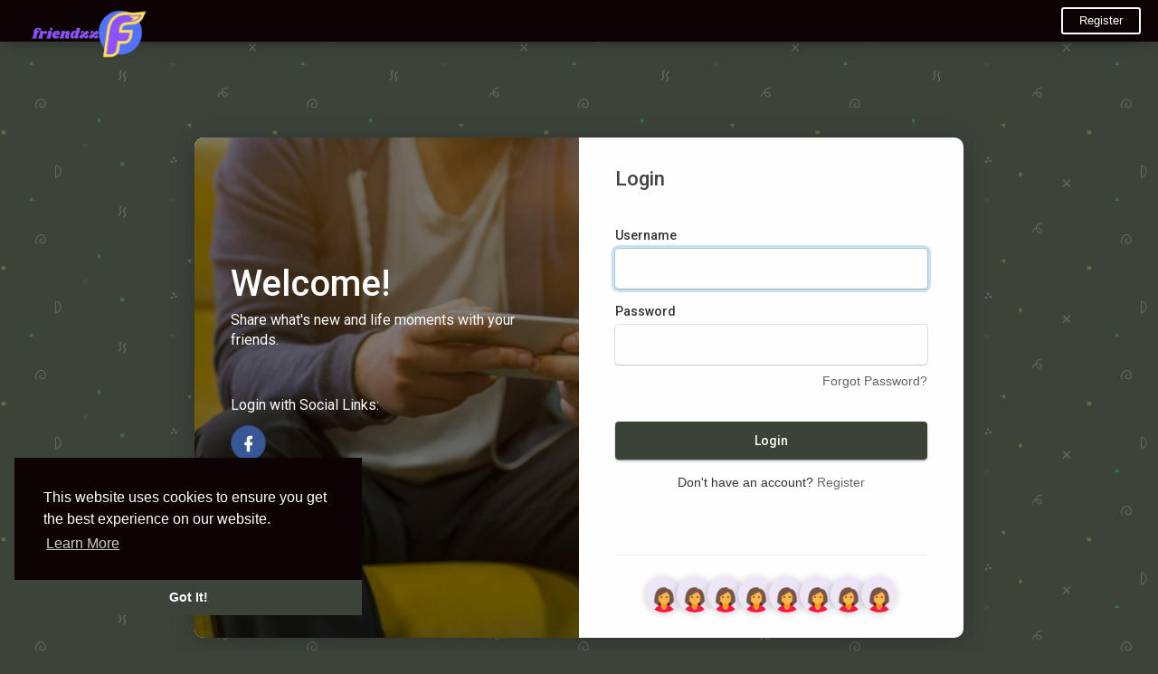

--- FILE ---
content_type: text/javascript
request_url: https://friendzz.co/themes/wowonder/javascript/script.js?version=3.2.2
body_size: 368895
content:
current_notification_number = 0;
current_notification_number = 0;
current_messages_number = 0;
current_follow_requests_number = 0;

current_width = $(window).width();
document_title = document.title;


$(document).on('click', '.filterby li.filter-by-li', function(event) {
  $('.filterby li.filter-by-li').each(function(){
    $(this).removeClass('avtive');
    $(this).find('i').addClass('hidden');
  });
  $(this).find('i').removeClass('hidden');
  $(this).addClass('avtive');
});

$(document).on('click', '.postText', function(event) {
  textAreaAdjust(this, 70);
});
$(function () {
  
  $(window).on("dragover",function(e){
    e.preventDefault();
  },false);

  $(window).on("drop",function(e){
    e.preventDefault();
  },false);

  //$('.postText').autogrow({vertical: true, horizontal: false, height: 200});
  $('#movies-comment').autogrow({vertical: true, horizontal: false, height: 200});
  $('#blog-comment').autogrow({vertical: true, horizontal: false, height: 200});
  var api = $('#api').val();
  var hash = $('.main_session').val();
  setTimeout(function (argument) {
    $.ajaxSetup({ 
    data: {
        hash: hash
    },
    cache: false 
  });
  },100)
  $(document).on("click",".mfp-arrow",function(event) {
    Wo_StoryProgress();
  });
  $(document).on('click', '.messages-recipients-list', function(event) {
    scrollToTop();
  });
  $('[data-toggle="tooltip"]').tooltip();
  // open last active tab
  var url = document.location.toString();
  if(url.match('#')) {
    var val_hash = url.split('#')[1];
    $('.nav-tabs a[href="#' + val_hash + '"]').tab('show');
  }
  $('.nav-tabs a').on('shown.bs.tab', function (e) {
    //window.location.hash = e.target.hash;
    $('body').scrollTop(0);
  });
  
    
      intervalUpdates = setTimeout(Wo_intervalUpdates, 6000);
    if (node_socket_flow == "0") {
      //setTimeout(Wo_UpdateLastSeen, 40000);
      setTimeout(Wo_IsLogged, 30000);
    }


  //  dropdown won't close on click
  $('.dropdown-menu.request-list, .dropdown-menu.post-recipient, .dropdown-menu.post-options').click(function (e) {
    e.stopPropagation();
  }); 
  scrolled = 0;
  // Stick the home side bar if the screen width is > than 900
  if(current_width > 900 || api) {
    $(window).scroll(function () {
      if($('.footer-wrapper').scrollTop() > 500) {
        $('.footer-wrapper .dropdown-menu').css('bottom', 'auto');
      } else {
        $('.footer-wrapper .dropdown-menu').css('bottom', '100%');
      }
      if($(document).scrollTop() > 200) {
        $('.sidebar-sticky').addClass('Stick');
      } else {
        $('.sidebar-sticky').removeClass('Stick');
      }
      var nearToBottom = 100;
      if($('#posts').length > 0) {
          if ($(window).scrollTop() + $(window).height() > $(document).height() - nearToBottom) {
            if (scrolled == 0) {
               scrolled = 1;
               Wo_GetMorePosts();
            }
          }
      }
    });
  }
});


function Wo_CloseModels() {
  $('.modal').modal('hide');
}
// update user last seen
function Wo_UpdateLastSeen() {
  $.get(Wo_Ajax_Requests_File(), {
    f: 'update_lastseen'
  }, function () {
    setTimeout(Wo_UpdateLastSeen, 40000);
  });
}
// js function
function Wo_CheckUsername(username) {
  var check_container = $('.checking');
  var check_input = $('#username').val();
  if(check_input == '') {
    check_container.empty();
    return false;
  }
  check_container.removeClass('unavailable').removeClass('available').html('<i class="fa fa-clock-o"></i><span id="loading"> Checking <span>.</span><span>.</span><span>.</span></span>');
  $.get(Wo_Ajax_Requests_File(), {
    f: 'check_username',
    username: username
  }, function (data) {
    if(data.status == 200) {
      check_container.html('<i class="fa fa-check"></i> ' + data.message).removeClass('unavailable').addClass('available');
    } else if(data.status == 300) {
      check_container.html('<i class="fa fa-remove"></i> ' + data.message).removeClass('available').addClass('unavailable');
    } else if(data.status == 400) {
      check_container.html('<i class="fa fa-remove"></i> ' + data.message).removeClass('available').addClass('unavailable');
    } else if(data.status == 500) {
      check_container.html('<i class="fa fa-remove"></i> ' + data.message).removeClass('available').addClass('unavailable');
    } else if(data.status == 600) {
      check_container.html('<i class="fa fa-remove"></i> ' + data.message).removeClass('available').addClass('unavailable');
    }
  });
}

function Wo_CheckPagename(pagename, page_id) {
  var check_container = $('.checking');
  var check_input = $('#page_name').val();
  if(check_input == '') {
    check_container.empty();
    return false;
  }
  check_container.removeClass('unavailable').removeClass('available').html('<i class="fa fa-clock-o"></i><span id="loading"> Checking <span>.</span><span>.</span><span>.</span></span>');
  $.get(Wo_Ajax_Requests_File(), {
    f: 'check_pagename',
    pagename: pagename,
    page_id: page_id
  }, function (data) {
    if(data.status == 200) {
      check_container.html('<i class="fa fa-check"></i> ' + data.message).removeClass('unavailable').addClass('available');
    } else if(data.status == 300) {
      check_container.html('<i class="fa fa-remove"></i> ' + data.message).removeClass('available').addClass('unavailable');
    } else if(data.status == 400) {
      check_container.html('<i class="fa fa-remove"></i> ' + data.message).removeClass('available').addClass('unavailable');
    } else if(data.status == 500) {
      check_container.html('<i class="fa fa-remove"></i> ' + data.message).removeClass('available').addClass('unavailable');
    } else if(data.status == 600) {
      check_container.html('<i class="fa fa-remove"></i> ' + data.message).removeClass('available').addClass('unavailable');
    }
  });
}

function Wo_CheckGroupname(groupname, group_id) {
  var check_container = $('.checking');
  var check_input = $('#group_name').val();
  if(check_input == '') {
    check_container.empty();
    return false;
  }
  check_container.removeClass('unavailable').removeClass('available').html('<i class="fa fa-clock-o"></i><span id="loading"> Checking <span>.</span><span>.</span><span>.</span></span>');
  $.get(Wo_Ajax_Requests_File(), {
    f: 'check_groupname',
    groupname: groupname,
    group_id:group_id
  }, function (data) {
    if(data.status == 200) {
      check_container.html('<i class="fa fa-check"></i> ' + data.message).removeClass('unavailable').addClass('available');
    } else if(data.status == 300) {
      check_container.html('<i class="fa fa-remove"></i> ' + data.message).removeClass('available').addClass('unavailable');
    } else if(data.status == 400) {
      check_container.html('<i class="fa fa-remove"></i> ' + data.message).removeClass('available').addClass('unavailable');
    } else if(data.status == 500) {
      check_container.html('<i class="fa fa-remove"></i> ' + data.message).removeClass('available').addClass('unavailable');
    } else if(data.status == 600) {
      check_container.html('<i class="fa fa-remove"></i> ' + data.message).removeClass('available').addClass('unavailable');
    }
  });
}

// scroll to top function
function scrollToTop() {
  verticalOffset = typeof (verticalOffset) != 'undefined' ? verticalOffset : 0;
  element = $('html');
  offset = element.offset();
  offsetTop = offset.top;
  $('html, body').animate({
    scrollTop: offsetTop
  }, 300, 'linear');
}

// check if user is logged in function
function Wo_IsLogged() {
  $.post(Wo_Ajax_Requests_File() + '?f=session_status', function (data) {
    setTimeout(Wo_UpdateLastSeen, 30000);
    if(data.status == 200) {
      $('#logged-out-modal').modal({
        show: true
      });
    }
  });
}

// side bar users
function Wo_ReloadSideBarUsers() {
  Wo_progressIconLoader($('#sidebar-user-list-container').find('.refresh'));
  $.get(Wo_Ajax_Requests_File(), {
    f: 'update_sidebar_users'
  }, function (data) {
    if(data.status == 200) {
      $('.sidebar-users-may-know-container').html(data.html);
    }
    Wo_progressIconLoader($('#sidebar-user-list-container').find('.refresh'));
  });
}

function Wo_ReloadSideBarGroups() {
  Wo_progressIconLoader($('#sidebar-group-list-container').find('.refresh'));
  $.get(Wo_Ajax_Requests_File(), {
    f: 'update_sidebar_groups'
  }, function (data) {
    if(data.status == 200) {
      $('.sidebar-group-may-know-container').html(data.html);
    }
    Wo_progressIconLoader($('#sidebar-group-list-container').find('.refresh'));
  });
}

// side bar pages
function Wo_ReloadSideBarPages() {
  Wo_progressIconLoader($('#sidebar-page-list-container').find('.refresh'));
  var page_id = $('.sidebar-pages-may-know-container').find('.sidebar-page-data').attr('data-page-id');
  if (page_id == 'undefined') {
      page_id = '';
  }
  $.get(Wo_Ajax_Requests_File(), {
    f: 'pages',
    s: 'get_next_page',
    page_id: page_id
  }, function (data) {
    if(data.status == 200) {
      if (data.html.length == 0) {
        $('.sidebar-pages-may-know-container').html('<h2><div class="no-more-pages text-center">No more pages to like</div></h2>');
      } else {
        $('.sidebar-pages-may-know-container').hide().html(data.html).fadeIn(300);
      }
    }
    Wo_progressIconLoader($('#sidebar-page-list-container').find('.refresh'));
  });
}

// get new notifications
function Wo_OpenNotificationsMenu() {
  notification_container = $('.notification-container');
  notification_list = $('#notification-list');
  notification_container.find('.new-update-alert').addClass('hidden').text('0');
  Wo_progressIconLoader(notification_container.find('.notification-loading-progress'));
  $.get(Wo_Ajax_Requests_File(), {
    f: 'get_notifications'
  }, function (data) {
    if(data.status == 200) {
      if(data.html.length == 0) {
        notification_list.html('<div class="empty_state"><svg xmlns="http://www.w3.org/2000/svg" viewBox="0 0 24 24" width="24" height="24"><path d="M18.586 20H4a.5.5 0 0 1-.4-.8l.4-.533V10c0-1.33.324-2.584.899-3.687L1.393 2.808l1.415-1.415 19.799 19.8-1.415 1.414L18.586 20zM6.408 7.822A5.985 5.985 0 0 0 6 10v8h10.586L6.408 7.822zM20 15.786l-2-2V10a6 6 0 0 0-8.99-5.203L7.56 3.345A8 8 0 0 1 20 10v5.786zM9.5 21h5a2.5 2.5 0 1 1-5 0z" fill="currentColor"/></svg>' + data.message + '</div>');
      } else {
        document.getElementById('notification-list').innerHTML = data.html;
        Wo_intervalUpdates();
      }
    }
    Wo_progressIconLoader(notification_container.find('.notification-loading-progress'));
  });
}
function Wo_OpenMessagesMenu() {
  messages_container = $('.messages-notification-container');
  messages_list = $('#messages-list');
  Wo_progressIconLoader(messages_container.find('.notification-loading-progress'));
  $.get(Wo_Ajax_Requests_File(), {
    f: 'get_messages'
  }, function (data) {
    if(data.status == 200) {
      if(data.html.length == 0) {
        messages_list.html('<div class="empty_state"><svg xmlns="http://www.w3.org/2000/svg" viewBox="0 0 24 24" width="24" height="24"><path d="M6.455 19L2 22.5V4a1 1 0 0 1 1-1h18a1 1 0 0 1 1 1v14a1 1 0 0 1-1 1H6.455zM4 18.385L5.763 17H20V5H4v13.385zM13.414 11l2.475 2.475-1.414 1.414L12 12.414 9.525 14.89l-1.414-1.414L10.586 11 8.11 8.525l1.414-1.414L12 9.586l2.475-2.475 1.414 1.414L13.414 11z" fill="currentColor"/></svg>' + data.message + '</div>');
      } else {
        //messages_list.html(data.html);
        document.getElementById('messages-list').innerHTML = data.html;
        messages_list.append('<div class="show-message-link-container"><a href="' + data.messages_url + '" class="show-message-link" target="_blank">' + data.messages_text + '</a></div>');
        //Wo_intervalUpdates();
      }
    }
    Wo_progressIconLoader(messages_container.find('.notification-loading-progress'));
  });
}
// get new friend requests
function Wo_OpenRequestsMenu() {
  requests_container = $('.requests-container');
  requests_List = $('#requests-list');
  Wo_progressIconLoader(requests_container.find('.requests-loading'));
  $.get(Wo_Ajax_Requests_File(), {
    f: 'get_follow_requests'
  }, function (data) {
    if(data.status == 200) {
      requests_container.find('.new-update-alert').addClass('hidden');
      requests_container.find('.new-update-alert').addClass('hidden').text('0').hide();
      if(data.html.length == 0) {
        requests_List.html('<div class="empty_state"><svg xmlns="http://www.w3.org/2000/svg" viewBox="0 0 24 24" width="24" height="24"><path d="M14 14.252v2.09A6 6 0 0 0 6 22l-2-.001a8 8 0 0 1 10-7.748zM12 13c-3.315 0-6-2.685-6-6s2.685-6 6-6 6 2.685 6 6-2.685 6-6 6zm0-2c2.21 0 4-1.79 4-4s-1.79-4-4-4-4 1.79-4 4 1.79 4 4 4zm7 6.586l2.121-2.122 1.415 1.415L20.414 19l2.122 2.121-1.415 1.415L19 20.414l-2.121 2.122-1.415-1.415L17.586 19l-2.122-2.121 1.415-1.415L19 17.586z" fill="currentColor"/></svg>' + data.message + '</div>');
      } else {
        requests_List.html(data.html);
        Wo_intervalUpdates();
      }
    }
    Wo_progressIconLoader(requests_container.find('.requests-loading'));
  });
}

// Notifications & follow requests updates
function Wo_intervalUpdates(force_update = 0, loop = 0) {
    if (node_socket_flow == "0" || force_update == 1) {
    var check_posts = true;
    var hash_posts = true;
    if ($('.posts-hashtag-count').length == 0) {
      hash_posts = false;
    }
    var api = $('#api').val();
    if (api) {
      return false;
    }
    if ($('.posts-count').length == 0 || hash_posts == true) {
      check_posts = false;
    }
    if(typeof ($('#posts').attr('data-story-user')) == "string") {
      user_id = $('#posts').attr('data-story-user');
    } else {
      user_id = 0;
    }
    before_post_id = 0;
    if($('.post-container').length > 0) {
      var before_post_id = $('.post-container  > .post:not(.boosted)').attr('data-post-id');
    }
    var notification_container = $('.notification-container');
    var messages_notification_container = $('.messages-notification-container');
    var follow_requests_container = $('.requests-container');
    var ajax_request = {
      f: 'update_data',
      user_id: user_id,
      before_post_id: before_post_id,
      check_posts:check_posts,
      hash_posts:hash_posts
    };
    if (hash_posts == true) {
      ajax_request['hashtagName'] = $('#hashtagName').val();
    }
    $.get(Wo_Ajax_Requests_File(), ajax_request, function (data) {
      if (node_socket_flow == "0" || force_update == 0 || loop == 1) {
          clearTimeout(intervalUpdates);
          intervalUpdates = setTimeout(function () {
            Wo_intervalUpdates(force_update);
          } , 5000);
      }
      if (hash_posts == true) {
          if (data.count_num > 0) {
            $('.posts-count').html(data.count);
          }
      } else {
          if (data.count_num > 0 && $('.filter-by-more').attr('data-filter-by') == 'all') {
            $('.posts-count').html(data.count);
          }
      }
      if(typeof (data.notifications) != "undefined" && data.notifications > 0) {
        notification_container.find('.new-update-alert').removeClass('hidden');
        notification_container.find('.sixteen-font-size').addClass('unread-update');
        notification_container.find('.new-update-alert').text(data.notifications).show();
        if(current_width > 800 && data.pop == 200) {
          Wo_NotifyMe(data.icon, decodeHtml(data.title), decodeHtml(data.notification_text), data.url);
        }
        if(data.notifications != current_notification_number) {
          if (data.notifications_sound == 0 && current_notification_number) {
            document.getElementById('notification-sound').play();
          }
          current_notification_number = data.notifications;
        }
      } else {
        notification_container.find('.new-update-alert').hide();
        notification_container.find('.sixteen-font-size').removeClass('unread-update');
        current_notification_number = 0;
      }
      if(typeof (data.messages) != "undefined" && data.messages > 0) {
        messages_notification_container.find('.new-update-alert').removeClass('hidden');
        messages_notification_container.find('.sixteen-font-size').addClass('unread-update');
        messages_notification_container.find('.new-update-alert').text(data.messages).show();
        //if(data.messages != current_messages_number) {
        if(data.messages != $("[data_messsages_count]").attr('data_messsages_count')) {
          if (data.notifications_sound == 0 && $("[data_messsages_count]").attr('data_messsages_count') < data.messages) {
            document.getElementById('message-sound').play();
          }
          $("[data_messsages_count]").attr('data_messsages_count', data.messages);
          current_messages_number = data.messages;
        }
      } else {
        messages_notification_container.find('.new-update-alert').hide();
        messages_notification_container.find('.sixteen-font-size').removeClass('unread-update');
        current_messages_number = 0;
      }
      if(typeof (data.followRequests) != "undefined" && data.followRequests > 0) {
        follow_requests_container.find('.new-update-alert').removeClass('hidden');
        follow_requests_container.find('.sixteen-font-size').addClass('unread-update');
        follow_requests_container.find('.new-update-alert').text(data.followRequests).show();
        if(data.followRequests != current_follow_requests_number) {
          current_follow_requests_number = data.followRequests;
        }
      } else {
        follow_requests_container.find('.new-update-alert').hide();
        follow_requests_container.find('.sixteen-font-size').removeClass('unread-update');
        current_follow_requests_number = 0;
      }

      if(typeof (data.messages) != "undefined" && data.messages > 0 || typeof (data.notifications) != "undefined" && data.notifications > 0 || typeof (data.followRequests) != "undefined" && data.followRequests > 0) {
        title = Number(data.notifications) + Number(data.messages) + Number(data.followRequests);
        document.title = '(' + title + ') ' + document_title;
      } else {
        document.title = document_title;
      }
      if (data.calls == 200 && $('#re-calling-modal').length == 0 && $('#re-talking-modal').length == 0) {
          if ($('#calling-modal').length == 0) {
            $('body').append(data.calls_html);
            if (!$('#re-calling-modal').hasClass('calling')) {
              $('#re-calling-modal').modal({
              show: true
              });
              Wo_PlayVideoCall('play');
            }
            document.title = 'New video call..';
            setTimeout(function () {
              Wo_CloseModels();
              $('#re-calling-modal').addClass('calling');
              Wo_PlayVideoCall('stop');
              document.title = document_title;
              setTimeout(function () {
                $( '#re-calling-modal' ).remove();
                $( '.modal-backdrop' ).remove();
                $( 'body' ).removeClass( "modal-open" );
              }, 3000);
              $( '#re-calling-modal' ).remove();
              $('.modal-backdrop.in').hide();
            }, 40000);
          } 
      } else if (data.audio_calls == 200 && $('#re-calling-modal').length == 0 && $('#re-talking-modal').length == 0) {
        if ($('#calling-modal').length == 0) {
            $('body').append(data.audio_calls_html);
            if (!$('#re-calling-modal').hasClass('calling')) {
              $('#re-calling-modal').modal({
              show: true
              });
              Wo_PlayVideoCall('play');
            }
            document.title = 'New audio call..';
            setTimeout(function () {
              if ($('#re-talking-modal').length == 0) {
                Wo_CloseModels();
                $('#re-calling-modal').addClass('calling');
                Wo_PlayVideoCall('stop');
                document.title = document_title;
                setTimeout(function () {
                  $( '#re-calling-modal' ).remove();
                  $( '.modal-backdrop' ).remove();
                  $( 'body' ).removeClass( "modal-open" );
                }, 3000)
              }
            }, 40000);
          } 
      } else if (data.is_audio_call == 0 && data.is_call == 0 && ($('#re-calling-modal').length > 0 || $('#re-talking-modal').length > 0)) {
          Wo_PlayVideoCall('stop');
          $( '#re-calling-modal' ).remove();
          $( '.modal-backdrop' ).remove();
          $( 'body' ).removeClass( "modal-open" );
      }
    }).fail(function() {
      clearTimeout(intervalUpdates);
          if (force_update == 0) {
            intervalUpdates = setTimeout(function () {
              Wo_intervalUpdates(force_update);
            } , 5000);
          }
    });
    }
  // }
}


function RemoveNotification(obj) {
  current_notifications = $('.notification-container').find('.new-update-alert').text();
  $('.notification-container').find('.new-update-alert').removeClass('hidden');
  if (Number(current_notifications) > 0) {
     if ((Number(current_notifications) - 1) == 0) {
        $('.notification-container').find('.new-update-alert').addClass('hidden');
        $('.notification-container').find('.new-update-alert').addClass('hidden').text('0').hide();
     } else {
        $('.notification-container').find('.sixteen-font-size').addClass('unread-update');
        $('.notification-container').find('.new-update-alert').text(Number(current_notifications) - 1).show();
     }
  } else if (Number(current_notifications) == 0) {
     $('.notification-container').find('.new-update-alert').addClass('hidden');
     $('.notification-container').find('.new-update-alert').addClass('hidden').text('0').hide();
  } 
  $(obj).fadeOut(1000, function () {
    $(this).remove();
  });
}

function Wo_GetLastNotification() {
    if(current_width > 800) {
      $.get(Wo_Ajax_Requests_File(), { f: 'get_last_notification', }, function (data) {
          $('#notification-popup').append(data.html);
          setTimeout(function () {
            $('#notification-popup').find("[data-id='" + data.id + "']").fadeOut(2000, function () {
              $(this).remove();
            });
          }, 3000)
      });   
    } 
}
function Wo_GetNewHashTagPosts() {
  before_post_id = 0;
  if($('.post-container').length > 0) {
    var before_post_id = $('.post-container  > .post:not(.boosted)').attr('data-post-id');
  }
  var hashtagName = $('#hashtagName').val();
  if (!hashtagName) {
    return false;
  }
 var api = $('#api').val();
  var api_ = 0;
  if (api) {
    api_ = 1;
  }
  $.get(Wo_Ajax_Requests_File(), {
    f: 'posts',
    s: 'get_new_hashtag_posts',
    before_post_id: before_post_id,
    hashtagName: hashtagName,
    api: api_
  }, function (data) {
    if(data.length > 0) {
      $('#posts_hashtag').find('.posts-container').remove();
      $('#posts_hashtag').prepend(data);
    }
     $('.posts-count').empty();
  });
}
// intervel new posts
function Wo_GetNewPosts() {
  var filter_by_more = $('#load-more-filter').find('.filter-by-more').attr('data-filter-by');
  if(filter_by_more != 'all') {
    return false;
  }
  if(typeof ($('#posts').attr('data-story-user')) == "string") {
    user_id = $('#posts').attr('data-story-user');
  } else {
    user_id = 0;
  }
  var api = $('#api').val();
  var api_ = 0;
  if (api) {
    api_ = 1;
  }
  before_post_id = 0;
  if($('.post-container').length > 0) {
    var before_post_id = $('.post-container  > .post:not(.boosted)').attr('data-post-id');
  }
  $('body,html').animate({
        scrollTop : 0                       // Scroll to top of body
    }, 500);
  $.get(Wo_Ajax_Requests_File(), {
    f: 'posts',
    s: 'get_new_posts',
    before_post_id: before_post_id,
    user_id: user_id,
    api: api_
  }, function (data) {
    if(data.length > 0) {
      $('#posts').find('.posts-container').remove();
      $('#posts').prepend(data);
    }
     $('.posts-count').empty();
  });
}

// load more posts

function Wo_GetMorePosts() {
  var more_posts = $('#load-more-posts');
  var filter_by_more = $('#load-more-filter').find('.filter-by-more').attr('data-filter-by');
  var after_post_id = $('div.post:last').attr('data-post-id');
  var page_id = 0;
  var user_id = 0;
  var group_id = 0;
  var event_id = 0;
  var is_api = 0;
  var ad_id    = 0;
  var story_id = 0;
  var api = $('#api').val();
  if (api) {
    is_api = 1;
  }
  if(after_post_id != null) {
    more_posts.show();
  }
  if(typeof ($('#posts').attr('data-story-user')) == "string") {
    user_id = $('#posts').attr('data-story-user');
  } else if(typeof ($('#posts').attr('data-story-page')) == "string") {
    page_id = $('#posts').attr('data-story-page');
  } else if(typeof ($('#posts').attr('data-story-group')) == "string") {
    group_id = $('#posts').attr('data-story-group');
  } else if(typeof ($('#posts').attr('data-story-event')) == "string") {
    event_id = $('#posts').attr('data-story-event');
  }
  $('#posts').append('<div class="hidden loading-status loading-single"></div>');
  $('#load-more-posts').hide();
  $('.loading-status').hide().html('<div class="wo_loading_post"><div class="lightui1-shimmer"> <div class="_2iwr"></div> <div class="_2iws"></div> <div class="_2iwt"></div> <div class="_2iwu"></div> <div class="_2iwv"></div> <div class="_2iww"></div> <div class="_2iwx"></div> <div class="_2iwy"></div> <div class="_2iwz"></div> <div class="_2iw-"></div> <div class="_2iw_"></div> <div class="_2ix0"></div> </div></div>').removeClass('hidden').show();
  Wo_progressIconLoader($('#load-more-posts'));
  posts_count = 0;
  if ($('.post').length > 0) {
    posts_count = $('.post').length;
  }
  
  if ($(".user-ad-container").length > 0) {
    ad_id = $(".user-ad-container").last().attr('id');
  }

  if ($(".user-story-container").length > 0) {
    story_id = $(".user-story-container").last().attr('id');
  }
  
  if ($('body').attr('no-more-posts')) {
    $('#load-more-posts').html('<div class="white-loading list-group"><div class="cs-loader"><div class="no-more-posts-to-show">' + $('#get_no_posts_name').val() + '</div></div>');
      // $.get(Wo_Ajax_Requests_File(), {f: 'get_no_posts_name'}, function (data3) {
      //     $('#load-more-posts').html('<div class="white-loading list-group"><div class="cs-loader"><div class="no-more-posts-to-show">' + data3.name + '</div></div>');
      // });
      $('#load-more-posts').show();
      $('.loading-status').remove();
      scrolled = 0;
      return false;
  }
  if ($('#page_post_jobs_filter').length > 0) {
    filter_by_more = 'job';
  }
  if ($('#page_post_offer_filter').length > 0) {
    filter_by_more = 'offer';
  }
  $.get(Wo_Ajax_Requests_File(), {
    f: 'posts',
    s: 'load_more_posts',
    filter_by_more: filter_by_more,
    after_post_id: after_post_id,
    user_id: user_id,
    page_id: page_id,
    group_id: group_id,
    event_id: event_id,
    posts_count: posts_count,
    is_api: is_api,
    ad_id: ad_id,
    story_id:story_id
  }, function (data) {
    if (data.length == 0) {
      $('body').attr('no-more-posts', "true");
      $('#load-more-posts').html('<div class="white-loading list-group"><div class="cs-loader"><div class="no-more-posts-to-show">' + $('#get_no_posts_name').val() + '</div></div>');
      // $.get(Wo_Ajax_Requests_File(), {f: 'get_no_posts_name'}, function (data3) {
      //     $('#load-more-posts').html('<div class="white-loading list-group"><div class="cs-loader"><div class="no-more-posts-to-show">' + data3.name + '</div></div>');
      // });
     } else {
      if (data != 'Please login or signup to continue.') {
          $('body').removeAttr('no-more-posts');
          $('#posts').append(data);
      } else {
         $('body').attr('no-more-posts', "true");
      }
    }
    $('#load-more-posts').show();
    $('.loading-status').remove();
    Wo_progressIconLoader($('#load-more-posts'));
    scrolled = 0;
  });
}

function animateStory(element) {
  if ($(element).hasClass('opacity')) {
      $(element).removeClass('opacity');
      $(element).addClass('no-opacity');
    } else {
       $(element).removeClass('no-opacity');
       $(element).addClass('opacity');
    }
}
function Wo_LoadStory(type, user_id, element) {

  var filter_by_more = $('#load-more-filter').find('.filter-by-more');
  filter_by_more.attr("data-filter-by", 'story');
  var filter_by_progress_icon = $('.filter-container').find('.type-story');
  Wo_progressIconLoader(filter_by_progress_icon);
  var story = null;
  var user  = null;
  if (type == 'all') {
    story   = 'a';
    user    = 0;
  }
  else if(type == 'prof' && user_id){
    story   = 'p';
    user    = user_id;
  }
  animateStory(element);
  var animation = setInterval(function () {
    animateStory(element);
  }, 500);
  $.ajax({
    url: Wo_Ajax_Requests_File(),
    type: 'GET',
    dataType: 'json',
    data: {f: 'status',s:story,id:user},
  })
  .done(function(data) {
    if (data.status == 200) {
      $('#posts').html(data.html);
    }
    else if(data.status == 404){
      $('#posts').html(data.html);
    }
    $(element).removeClass('opacity');
    clearInterval(animation);
    Wo_progressIconLoader(filter_by_progress_icon);
  })
  .fail(function() {
    console.log("error");
  })
  
}
function Wo_ResetStory() {
  $('.mfp-progress-line span').css('width', '0%');
}

// post filteration
function Wo_FilterPostBy(filter_by) {
  var more_posts = $('#load-more-posts');
  var filter_by_more = $('#load-more-filter').find('.filter-by-more');
  filter_by_more.attr("data-filter-by", filter_by);
  //Wo_progressIconLoader(filter_by_progress_icon);
  var type = '';
  var id = 0;
  if(typeof ($('#posts').attr('data-story-user')) == "string") {
    id = $('#posts').attr('data-story-user');
    type = 'profile';
  } else if(typeof ($('#posts').attr('data-story-page')) == "string") {
    id = $('#posts').attr('data-story-page');
    type = 'page';
  } else if (typeof ($('#posts').attr('data-story-group')) == "string") {
    id = $('#posts').attr('data-story-group');
    type = 'group';
  } else if (typeof ($('#posts').attr('data-story-event')) == "string") {
    id = $('#posts').attr('data-story-event');
    type = 'event';
  }
  $.get(Wo_Ajax_Requests_File(), {
    f: 'posts',
    s: 'filter_posts',
    filter_by: filter_by,
    id: id,
    type: type
  }, function (data) {
    if(data) {
	  $('html, body').animate({
		scrollTop: $('#scroll_filter_click').offset().top - 100 //#DIV_ID is an example. Use the id of your destination on the page
	  }, 500);
      $('#posts').html(data);
      
    }
  });
}
// register post share
function Wo_RegisterShare(post_id) {
  var post = $('#post-' + post_id);
  $.get(Wo_Ajax_Requests_File(), {
    f: 'posts',
    s: 'register_share',
    post_id: post_id
  }, function (data) {
    if(data.status == 200) {
      post.find("#share-button").addClass('active');
      post.find("[id^=shares]").text(data.shares);
    } else {
      post.find("#share-button").removeClass('active');
      post.find("[id^=shares]").text(data.shares);
    }
    if (data.can_send == 1) {
        Wo_SendMessages();
    }
  });
}

// open post share buttons
function Wo_OpenShareBtns(post_id) {
  post_wrapper = $('#post-' + post_id);
  post_wrapper.find('.post-share').slideToggle(200);
}
// register post comment
function Wo_RegisterCommentClick(text, post_id, user_id, page_id, type) {
    post_wrapper = $('[id=post-' + post_id + ']');
    comment_textarea = post_wrapper.find('.post-comments');
    comment_btn = comment_textarea.find('.emo-comment');
    textarea_wrapper = comment_textarea.find('.textarea');
    comment_list = post_wrapper.find('.comments-list');
    if(text == '') {
      return false;
    }
    textarea_wrapper.val('');
    Wo_progressIconLoader(comment_btn);
    $.post(Wo_Ajax_Requests_File() + '?f=posts&s=register_comment', {
      post_id: post_id,
      text: text,
      user_id: user_id,
      page_id: page_id
    }, function (data) {
      if(data.status == 200) {
        post_wrapper.find('.comment-container:first-child').before(data.html);
        post_wrapper.find('[id=comments]').html(data.comments_num);
      }
      Wo_progressIconLoader(comment_btn);
      if (data.can_send == 1) {
        Wo_SendMessages();
      }
    });
}
// register post comment
function Wo_LightBoxComment(text, post_id, user_id, event, page_id) {
  if(event.keyCode == 13 && event.shiftKey == 0) {
    post_wrapper = $('#lightbox-post-' + post_id);
    comment_textarea = post_wrapper.find('.post-comments');
    comment_btn = comment_textarea.find('.comment-btn');
    textarea_wrapper = comment_textarea.find('.textarea');
    comment_list = post_wrapper.find('.comments-list');
    if(textarea_wrapper.val() == '') {
      return false;
    }
    textarea_wrapper.val('');
    Wo_progressIconLoader(comment_btn);
    $.post(Wo_Ajax_Requests_File() + '?f=posts&s=register_comment', {
      post_id: post_id,
      text: text,
      user_id: user_id,
      page_id: page_id
    }, function (data) {
      if(data.status == 200) {
        post_wrapper.find('.comment-container:first-child').before(data.html);
        post_wrapper.find('#comments').html(data.comments_num);
      }
      Wo_progressIconLoader(comment_btn);
      if (data.can_send == 1) {
        Wo_SendMessages();
      }
    });
  }
}

function Wo_loadPostMoreComments(post_id,self) {
  main_wrapper = $('#post-' + post_id);
  view_more_wrapper = main_wrapper.find('.view-more-wrapper');
  Wo_progressIconLoader(view_more_wrapper);
  $('#post-' + post_id).find('.view-more-wrapper .ball-pulse').fadeIn(100);
  comment_id = main_wrapper.find('.comment').last().attr('data-comment-id');
  $.get(Wo_Ajax_Requests_File(), {
    f: 'posts',
    s: 'load_more_post_comments',
    post_id: post_id,
    comment_id: comment_id
  }, function (data) {
    if(data.status == 200) {
      main_wrapper.find('.comments-list').append(data.html);
      //view_more_wrapper.remove();
      if (data.no_more == 1) {
        $(self).remove();
      }
      
      $('.ball-pulse-'+post_id).fadeOut('100');
    }
  });
}

// load all post comments
function Wo_loadAllComments(post_id,self) {
  main_wrapper = $('#post-' + post_id);
  view_more_wrapper = main_wrapper.find('.view-more-wrapper');
  Wo_progressIconLoader(view_more_wrapper);
  $('#post-' + post_id).find('.view-more-wrapper .ball-pulse').fadeIn(100);
  $.get(Wo_Ajax_Requests_File(), {
    f: 'posts',
    s: 'load_more_comments',
    post_id: post_id
  }, function (data) {
    if(data.status == 200) {
      main_wrapper.find('.comments-list').html(data.html);
      //view_more_wrapper.remove();
      $(self).remove();
      $('.ball-pulse-'+post_id).fadeOut('100');
    }
  });
}
function Wo_loadAllCommentslightbox(post_id) {
  main_wrapper_light = $('#post-' + post_id);
  view_more_wrapper_light = main_wrapper_light.find('.view-more-wrapper');
  $('.lightpost-' + post_id).find('.view-more-wrapper .ball-pulse').fadeIn(100);
  $.get(Wo_Ajax_Requests_File(), {
    f: 'posts',
    s: 'load_more_comments',
    post_id: post_id
  }, function (data) {
    if(data.status == 200) {
      $('.comments-list-lightbox').html(data.html);
      $('.view-more-wrapper').remove();
    }
  });
}

// show post comments
function Wo_ShowComments(post_id) {
  $('#post-comments-' + post_id).toggleClass('hidden');
}

// open post edit modal
function Wo_OpenPostEditBox(post_id) {
  var edit_box = $('#post-' + post_id).find('#edit-post');
  edit_box.modal({
    show: true
  });
}
function Wo_OpenOfferEditBox(offer_id) {
  $('.edit_offer_modal_form').empty();
  $.post(Wo_Ajax_Requests_File() + '?f=offer&s=get_offer', {offer_id: offer_id}, function(data, textStatus, xhr) {
    if (data.status == 200) {
      $('.edit_offer_modal_form').html(data.html);
      var edit_box = $('#edit-offer-modal');
      edit_box.modal({
        show: true
      });
    }
  });
  
}
function change_discount(self,offer_id) {
  var type = $(self).val();
  $('.discount_percent_input_'+offer_id).slideUp('slow');
  $('.discount_amount_input_'+offer_id).slideUp('slow');
  $('.buy_get_discount_input_'+offer_id).slideUp('slow');
  $('.spend_get_off_input_'+offer_id).slideUp('slow');
  if (type == 'discount_percent') {
    $('.discount_percent_input_'+offer_id).slideDown('slow');
  }
  else if(type == 'discount_amount'){
          $('.discount_amount_input_'+offer_id).slideDown('slow');
  }
  else if(type == 'buy_get_discount'){
          $('.buy_get_discount_input_'+offer_id).slideDown('slow');
          $('.discount_percent_input_'+offer_id).slideDown('slow');
  }
  else if(type == 'spend_get_off'){
          $('.spend_get_off_input_'+offer_id).slideDown('slow');
  }
}

// save edited post
function Wo_EditPost(post_id) {
  var post = $('#post-' + post_id);
  var edit_box = $('#post-' + post_id).find('#edit-post');
  var edit_textarea = post.find('.edit-textarea-' + post_id + ' textarea');
  var text = edit_textarea.val();
  var post_text = post.find('.post-description p');
  var type = post.attr('data-post-type');
  if (type == 'share') {
    var post_text = post.find('.post-description .edited_text');
  }
  else{
    var post_text = post.find('.post-description p');
  }
  Wo_progressIconLoader(post.find('#edit-post-button'));
  $('#post-' + post_id).find('#edit-post .ball-pulse').fadeIn(100);
  $.post(Wo_Ajax_Requests_File() + '?f=posts&s=edit_post', {
    post_id: post_id,
    text: text
  }, function (data) {
    if(data.status == 200) {
      post_text.html(data.html);
      edit_box.modal('hide');
    }
    $('#post-' + post_id).find('#edit-post .ball-pulse').fadeOut(100);
    if (data.can_send == 1) {
        Wo_SendMessages();
    }
  });
}
function DeleteUploadedImageById(name,id) {
  $('#delete_uploaded_image_by_id_'+id).remove();
}
function DeletePostImage(post_id,image_id = 0) {
  if (image_id > 0) {
    $('#edit-post-form-'+post_id).find('#delete_image_by_id_'+image_id).remove();
  }
  else{
    $('#edit-post-form-'+post_id).find('#delete_image_by_id').remove();
  }
  $.post(Wo_Ajax_Requests_File() + '?f=posts&s=delete_post_image', {post_id: post_id,image_id: image_id}, function(data, textStatus, xhr) {location.reload();});
}

// open delete post modal
function Wo_OpenPostDeleteBox(post_id) {
  var delete_box = $('#post-' + post_id).find('#delete-post');
  delete_box.modal({
    show: true
  });
}

// delete post
function Wo_DeletePost(post_id) {
  Wo_CloseLightbox();
  var delete_box = $('#post-' + post_id).find('#delete-post');
  var delete_button = delete_box.find('#delete-all-post');
  $('#post-' + post_id).find('#delete-post .ball-pulse').fadeIn(100);
  $.get(Wo_Ajax_Requests_File(), {
    f: 'posts',
    s: 'delete_post',
    post_id: post_id
  }, function (data) {
    if(data.status == 200) {
      $('#user_post_count').html(data.post_count);
      delete_box.modal('hide');
      setTimeout(function () {
        $('#post-' + post_id).slideUp(200, function () {
          $(this).remove();
        });
      }, 300);
    }
    $('#post-' + post_id).find('#delete-post .ball-pulse').fadeOut(100);
  });
}

// open comment textarea
function Wo_OpenCommentEditBox(comment_id) {
  comment = $('[id=comment_' + comment_id + ']');
  comment_text = comment.find('.comment-edit');
  comment_text.slideToggle(100);
}

function Wo_ReportComment( comment_id ){
  if (!comment_id || comment_id <= 0) {
    return false;
  }
  $.get(Wo_Ajax_Requests_File(), {
    f: 'posts',
    s: 'report_comment',
    comment_id: comment_id
  }, function (data) {
    if(data.status == 200) {
      $('#comment_report_box .msg').html(data.text);
      $('#comment_report_box').modal('show');
      setTimeout(function () {
        $('#comment_report_box').modal('hide');
        $('#reportComment'+comment_id).css({"color":"#55acee"});
      }, 1500);
    }else if(data.status == 300) {
      $('#comment_report_box .msg').html(data.text);
      $('#comment_report_box').modal('show');
      setTimeout(function () {
        $('#comment_report_box').modal('hide');
        $('#reportComment'+comment_id).css({"color":"inherit"});
      }, 1500);
    }
  });

}
// save edited comment
function Wo_EditComment(text, comment_id, event) {
  comment_ = $('#edit_comment_'+comment_id);
  Wo_Get_Mention(comment_);
  comment = $('[id=comment_' + comment_id + ']');
  comment_text = comment.find('.comment-text');
  if(event.keyCode == 13 && event.shiftKey == 0) {
    Wo_progressIconLoader(comment.find('#editComment'));
    $.post(Wo_Ajax_Requests_File() + '?f=posts&s=edit_comment', {
      comment_id: comment_id,
      text: text
    }, function (data) {
      if(data.status == 200) {
        comment_text.html(data.html);
        Wo_OpenCommentEditBox(comment_id);
      }
      Wo_progressIconLoader(comment.find('#editComment'));
    });
  }
}

// delete comment
function Wo_DeleteComment(comment_id) {
  var delete_box = $('[id=comment_' + comment_id + ']').find('#delete-comment');
  var delete_button = delete_box.find('#delete-all-post');
  delete_box.modal({
    show: true
  });
  var comment = $('[id=comment_' + comment_id + ']');
  delete_button.on('click', function () {
    $('[id=comment_' + comment_id + ']').find('#delete-comment .ball-pulse').fadeIn(100);
    $.get(Wo_Ajax_Requests_File(), {
      f: 'posts',
      s: 'delete_comment',
      comment_id: comment_id
    }, function (data) {
      if(data.status == 200) {
        delete_box.modal('hide');
        $('.modal').modal('hide');
        comment.fadeOut(300, function () {
          comment.remove();
        });
      }
    });
  });
}

function Wo_DeleteReplyComment(reply_id) {
  var delete_box = $('[id=comment_reply_' + reply_id + ']').find('#delete-comment-reply');
  var delete_button = delete_box.find('#delete-all-reply');
  delete_box.modal({
    show: true
  });
  var comment = $('[id=comment_reply_' + reply_id + ']');
  delete_button.on('click', function () {
    $('[id=comment_reply_' + reply_id + ']').find('#delete-comment-reply .ball-pulse').fadeIn(100);
    $.get(Wo_Ajax_Requests_File(), {
      f: 'posts',
      s: 'delete_comment_reply',
      reply_id: reply_id
    }, function (data) {
      if(data.status == 200) {
        delete_box.modal('hide');
        comment.fadeOut(300, function () {
          $(this).remove();
        });
      }
    });
  });
}

// register comment like
function Wo_RegisterCommentLike(comment_id) {
  var comment = $('[id=comment_' + comment_id + ']');
  comment_text = comment.find('div.comment-text').text();
  Wo_progressIconLoader(comment.find('#LikeComment'));
  $.post(Wo_Ajax_Requests_File() + '?f=posts&s=register_comment_like', {
    comment_id: comment_id,
    comment_text: comment_text
  }, function (data) {
    if(data.status == 200) {
      if (node_socket_flow == "1") {
        socket.emit("comment_notification", { comment_id: comment_id, user_id: _getCookie("user_id"), type: "added" });
      }
      if (data.dislike == 1) {
          comment.find("#comment-wonders").text(data.wonders_c);
          comment.find("#WonderComment").html('<svg xmlns="http://www.w3.org/2000/svg" width="24" height="24" viewBox="0 0 24 24" fill="none" stroke="currentColor" stroke-width="2" stroke-linecap="round" stroke-linejoin="round" class="feather feather-thumbs-down"><path d="M10 15v4a3 3 0 0 0 3 3l4-9V2H5.72a2 2 0 0 0-2 1.7l-1.38 9a2 2 0 0 0 2 2.3zm7-13h2.67A2.31 2.31 0 0 1 22 4v7a2.31 2.31 0 0 1-2.33 2H17"></path></svg>');
      }
      comment.find("#LikeComment").html('<svg xmlns="http://www.w3.org/2000/svg" width="24" height="24" viewBox="0 0 24 24" fill="none" stroke="currentColor" stroke-width="2" stroke-linecap="round" stroke-linejoin="round" class="feather feather-thumbs-up active-like"><path d="M14 9V5a3 3 0 0 0-3-3l-4 9v11h11.28a2 2 0 0 0 2-1.7l1.38-9a2 2 0 0 0-2-2.3zM7 22H4a2 2 0 0 1-2-2v-7a2 2 0 0 1 2-2h3"></path></svg>').fadeIn(150);
      comment.find("#comment-likes").text(data.likes);
    } else {
      if (node_socket_flow == "1") {
        socket.emit("comment_notification", { comment_id: comment_id, user_id: _getCookie("user_id"), type: "removed" });
      }
      comment.find("#LikeComment").html('<svg xmlns="http://www.w3.org/2000/svg" width="24" height="24" viewBox="0 0 24 24" fill="none" stroke="currentColor" stroke-width="2" stroke-linecap="round" stroke-linejoin="round" class="feather feather-thumbs-up"><path d="M14 9V5a3 3 0 0 0-3-3l-4 9v11h11.28a2 2 0 0 0 2-1.7l1.38-9a2 2 0 0 0-2-2.3zM7 22H4a2 2 0 0 1-2-2v-7a2 2 0 0 1 2-2h3"></path></svg>').fadeIn(150);
      comment.find("#comment-likes").text(data.likes);
    }
  });
}

// register comment wonder
function Wo_RegisterCommentWonder(comment_id) {
  var comment = $('[id=comment_' + comment_id + ']');
  comment_text = comment.find('div.comment-text').text();
  Wo_progressIconLoader(comment.find('#WonderComment'));
  $.post(Wo_Ajax_Requests_File() + '?f=posts&s=register_comment_wonder', {
    comment_id: comment_id,
    comment_text: comment_text
  }, function (data) {
    if(data.status == 200) {
      if (node_socket_flow == "1") {
        socket.emit("comment_notification", { comment_id: comment_id, user_id: _getCookie("user_id"), type: "added" });
      }
      if (data.dislike == 1) {
          comment.find("#comment-likes").text(data.likes_c);
          comment.find("#LikeComment").html('<svg xmlns="http://www.w3.org/2000/svg" width="24" height="24" viewBox="0 0 24 24" fill="none" stroke="currentColor" stroke-width="2" stroke-linecap="round" stroke-linejoin="round" class="feather feather-thumbs-up"><path d="M14 9V5a3 3 0 0 0-3-3l-4 9v11h11.28a2 2 0 0 0 2-1.7l1.38-9a2 2 0 0 0-2-2.3zM7 22H4a2 2 0 0 1-2-2v-7a2 2 0 0 1 2-2h3"></path></svg>');
      }
      comment.find("#WonderComment").html('<span class="active-wonder">' + data.icon + '</span>').fadeIn(150);
      comment.find("#comment-wonders").text(data.wonders);
    } else if (data.status == 300)  {
      if (node_socket_flow == "1") {
        socket.emit("comment_notification", { comment_id: comment_id, user_id: _getCookie("user_id"), type: "removed" });
      }
      comment.find("#WonderComment").html('' + data.icon + '').fadeIn(150);
      comment.find("#comment-wonders").text(data.wonders);
    }
  });
}

// register comment wonder
function Wo_RegisterCommentReplyWonder(reply_id) {
  var comment = $('[id=comment_reply_' + reply_id + ']');
  comment_text = comment.find('div.reply-text').text();
  Wo_progressIconLoader(comment.find('#WonderReplyComment'));
  $.post(Wo_Ajax_Requests_File() + '?f=posts&s=register_comment_reply_wonder', {
    reply_id: reply_id,
    comment_text: comment_text
  }, function (data) {
    if(data.status == 200) {
      if (node_socket_flow == "1") {
        socket.emit("reply_notification", { reply_id: reply_id, user_id: _getCookie("user_id"), type: "added" });
      }
      if (data.dislike == 1) {
          comment.find("#comment-reply-likes").text(data.likes_r);
          comment.find("#LikeReplyComment").html('<svg xmlns="http://www.w3.org/2000/svg" width="24" height="24" viewBox="0 0 24 24" fill="none" stroke="currentColor" stroke-width="2" stroke-linecap="round" stroke-linejoin="round" class="feather feather-thumbs-up"><path d="M14 9V5a3 3 0 0 0-3-3l-4 9v11h11.28a2 2 0 0 0 2-1.7l1.38-9a2 2 0 0 0-2-2.3zM7 22H4a2 2 0 0 1-2-2v-7a2 2 0 0 1 2-2h3"></path></svg>');
      }
      comment.find("#WonderReplyComment").html('<span class="active-wonder">' + data.icon + '</span>').fadeIn(150);
      comment.find("#comment-reply-wonders").text(data.wonders);
    } else if (data.status == 300){
      if (node_socket_flow == "1") {
        socket.emit("reply_notification", { reply_id: reply_id, user_id: _getCookie("user_id"), type: "removed" });
      }
      comment.find("#WonderReplyComment").html('' + data.icon + '').fadeIn(150);
      comment.find("#comment-reply-wonders").text(data.wonders);
    }
  });
}

function Wo_RegisterCommentReplyLike(reply_id) {
  var comment = $('[id=comment_reply_' + reply_id + ']');
  comment_text = comment.find('div.reply-text').text();
  Wo_progressIconLoader(comment.find('#LikeReplyComment'));
  $.post(Wo_Ajax_Requests_File() + '?f=posts&s=register_comment_reply_like', {
    reply_id: reply_id,
    comment_text: comment_text
  }, function (data) {
    if(data.status == 200) {
      if (node_socket_flow == "1") {
        socket.emit("reply_notification", { reply_id: reply_id, user_id: _getCookie("user_id"), type: "added" });
      }
      if (data.dislike == 1) {
          comment.find("#comment-reply-wonders").text(data.wonders_r);
          comment.find("#WonderReplyComment").html('<svg xmlns="http://www.w3.org/2000/svg" width="24" height="24" viewBox="0 0 24 24" fill="none" stroke="currentColor" stroke-width="2" stroke-linecap="round" stroke-linejoin="round" class="feather feather-thumbs-down"><path d="M10 15v4a3 3 0 0 0 3 3l4-9V2H5.72a2 2 0 0 0-2 1.7l-1.38 9a2 2 0 0 0 2 2.3zm7-13h2.67A2.31 2.31 0 0 1 22 4v7a2.31 2.31 0 0 1-2.33 2H17"></path></svg>');
      }
      comment.find("#LikeReplyComment").html('<svg xmlns="http://www.w3.org/2000/svg" width="24" height="24" viewBox="0 0 24 24" fill="none" stroke="currentColor" stroke-width="2" stroke-linecap="round" stroke-linejoin="round" class="feather feather-thumbs-up active-like"><path d="M14 9V5a3 3 0 0 0-3-3l-4 9v11h11.28a2 2 0 0 0 2-1.7l1.38-9a2 2 0 0 0-2-2.3zM7 22H4a2 2 0 0 1-2-2v-7a2 2 0 0 1 2-2h3"></path></svg>').fadeIn(150);
      comment.find("#comment-reply-likes").text(data.likes);
    } else if (data.status == 300){
      if (node_socket_flow == "1") {
        socket.emit("reply_notification", { reply_id: reply_id, user_id: _getCookie("user_id"), type: "removed" });
      }
      comment.find("#LikeReplyComment").html('<svg xmlns="http://www.w3.org/2000/svg" width="24" height="24" viewBox="0 0 24 24" fill="none" stroke="currentColor" stroke-width="2" stroke-linecap="round" stroke-linejoin="round" class="feather feather-thumbs-up"><path d="M14 9V5a3 3 0 0 0-3-3l-4 9v11h11.28a2 2 0 0 0 2-1.7l1.38-9a2 2 0 0 0-2-2.3zM7 22H4a2 2 0 0 1-2-2v-7a2 2 0 0 1 2-2h3"></path></svg>').fadeIn(150);
      comment.find("#comment-reply-likes").text(data.likes);
    }
  });
}
// save post
function Wo_SavePost(post_id) {
  var post = $('#post-' + post_id);
  post.find('.save-post').html('<div class="post_drop_menu_loading"><div class="ball-pulse"><div></div><div></div><div></div></div></div>');
  $.get(Wo_Ajax_Requests_File(), {
    f: 'posts',
    s: 'save_post',
    post_id: post_id
  }, function (data) {
    if(data.status == 200) {
      post.find('.save-post').html(data.text);
    } else if(data.status == 300) {
      post.find('.save-post').html(data.text);
    }
  });
}

// report post
function Wo_ReportPost(post_id) {
  var post = $('#post-' + post_id);
  post.find('.report-post').html('<div class="post_drop_menu_loading"><div class="ball-pulse"><div></div><div></div><div></div></div></div>');
  $.get(Wo_Ajax_Requests_File(), {
    f: 'posts',
    s: 'report_post',
    post_id: post_id
  }, function (data) {
    if(data.status == 200) {
      post.find('.report-post').html(data.text);
    } else if(data.status == 300) {
      post.find('.report-post').html(data.text);
    }
  });
}

function Wo_DisableComment(post_id, type) {
  var post = $('#post-' + post_id);
  post.find('.disable-comments').html('<div class="post_drop_menu_loading"><div class="ball-pulse"><div></div><div></div><div></div></div></div>');
  if (type == 0 ) {
    post.find('.disable-comments').attr('onclick', 'Wo_DisableComment(' + post_id + ', 1);');
    post.find('.post-comments').show()
  } else {
    post.find('.disable-comments').attr('onclick', 'Wo_DisableComment(' + post_id + ', 0);');
    post.find('.post-comments').hide()
  }
  $.get(Wo_Ajax_Requests_File(), {
    f: 'posts',
    s: 'disable_comment',
    post_id: post_id,
    type: type
  }, function (data) {
      post.find('.disable-comments').html(data.text);
  });
}

function Wo_PinPost(post_id, id, type) {
  var post = $('#post-' + post_id);
  post.find('.pin-post').html('<div class="post_drop_menu_loading"><div class="ball-pulse"><div></div><div></div><div></div></div></div>');
  $.get(Wo_Ajax_Requests_File(), {
    f: 'posts',
    s: 'pin_post',
    post_id: post_id,
    id: id,
    type: type
  }, function (data) {
    if(data.status == 200) {
      post.find('.pin-post').html(data.text);
    } else if(data.status == 300) {
      post.find('.pin-post').html(data.text);
    }
  });
}

function Wo_BoostPost(post_id) {
  var post = $('#post-' + post_id);
  post.find('.boost-post').html('<div class="post_drop_menu_loading"><div class="ball-pulse"><div></div><div></div><div></div></div></div>');
  $.get(Wo_Ajax_Requests_File(), {
    f: 'posts',
    s: 'boost_post',
    post_id: post_id
  }, function (data) {
    if(data.status == 200) {
      post.find('.boost-post').html(data.text);
    } else if(data.status == 300) {
      post.find('.boost-post').html(data.text);
    }
  });
}
// open post Reacted users
// function Wo_OpenPostReactedUsers(post_id, type) {
//   var post = $('#post-' + post_id);
//       post.find('.post-reacted').empty();
//       post_likes_container = post.find('.post-reacted');
//   // if(!post_likes_container.is(':empty')) {
//   //   post_likes_container.slideUp(200, function () {
//   //     post.find('.post-reacted').empty();
//   //   });
//   //   return false;
//   // }
//   Wo_progressIconLoader(post.find('.post-reacted-status'));
//   $.get(Wo_Ajax_Requests_File(), {
//     f: 'posts',
//     s: 'get_post_reacted',
//     post_id: post_id,
//     type: type
//   }, function (data) {
//     if(data.status == 200) {
//       if(data.html.length == 0) {
//         post_likes_container.html('<span class="view-more-wrapper">' + data.message + '</span>');
//       } else {
//         post_likes_container.html('<span>' + data.html + '</span><span class="hide_who_reacted_it" onclick="Wo_ClosePostReactedUsers('+ post_id +');"><svg xmlns="http://www.w3.org/2000/svg" width="24" height="24" viewBox="0 0 24 24"><path fill="currentColor" d="M19,6.41L17.59,5L12,10.59L6.41,5L5,6.41L10.59,12L5,17.59L6.41,19L12,13.41L17.59,19L19,17.59L13.41,12L19,6.41Z" /></svg></span>');
//       }
//       post_likes_container.slideDown(200);
//     }
//     Wo_progressIconLoader(post.find('.post-reacted-status'));
//   });
// }

// open post Reacted users
function Wo_OpenPostReactedUsers(post_id, type,col) {
  if (col != 'story') {
    $('body').append('<div class="lightbox-container"><div class="lightbox-backgrond" onclick="Wo_CloseLightbox();"></div><div class="lb-preloader" style="display:block"><svg width="50px" height="50px" xmlns="http://www.w3.org/2000/svg" viewBox="0 0 100 100" preserveAspectRatio="xMidYMid"><rect x="0" y="0" width="100" height="100" fill="none" class="bk"></rect><circle cx="50" cy="50" r="40" stroke="#676d76" fill="none" stroke-width="6" stroke-linecap="round"><animate attributeName="stroke-dashoffset" dur="1.5s" repeatCount="indefinite" from="0" to="502"></animate><animate attributeName="stroke-dasharray" dur="1.5s" repeatCount="indefinite" values="150.6 100.4;1 250;150.6 100.4"></animate></circle></svg></div></div>');
  }
  if (col == 'story') {
    $('.width_').css('width', $('.width_').css('width'));
    value = $('.story_lightbox').attr('data-post-id');
    $('.story_lightbox').addClass('dont_close_story_'+value);
  }
  $('.reacted_users_load_more').css('display', 'inline');
  $.get(Wo_Ajax_Requests_File(), {
    f: 'posts',
    s: 'get_post_reacted',
    post_id: post_id,
    type: type,
    col:col
  }, function (data) {
    if(data.status == 200) {
      if (col != 'story') {
        setTimeout(function () {
          $('.lightbox-container').remove();
        },100);
      }
        
      //$('#views_info_title').html(data.title);
      if(data.html.length == 0) {
        $('.reacted_users_load_more').attr('data-type', '');
        $('#reacted_users_box').html('<span class="view-more-wrapper text-center">' + data.message + '</span>');
        $('#reacted_users_load').css('display', 'none');
        $('#users-reacted-modal').modal('show');
      } else {
        $('.reacted_users_load_more').attr('col-type', col);
        $('.reacted_users_load_more').attr('data-type', type);
        $('.reacted_users_load_more').attr('post-id', post_id);
        $('#reacted_users_load').css('display', 'block');
        $('#reacted_users_box').html(data.html);
        $('#users-reacted-modal').modal('show');
      }
    }
  });
}

function Wo_ClosePostReactedUsers(post_id) {
	var post = $('#post-' + post_id);post_likes_container = post.find('.post-reacted');
	post_likes_container.slideUp(200).empty();
}

// open post liked users
// function Wo_OpenPostLikedUsers(post_id) {
//   var post = $('#post-' + post_id);
//   post_likes_container = post.find('.post-likes');
//   post.find('.post-wonders').slideUp(200, function () {
//     post.find('.post-wonders').empty();
//   });
//   if(!post_likes_container.is(':empty')) {
//     post_likes_container.slideToggle(200, function () {
//       post.find('.post-likes').empty();
//     });
//     return false;
//   }
//   Wo_progressIconLoader(post.find('.post-like-status'));
//   $.get(Wo_Ajax_Requests_File(), {
//     f: 'posts',
//     s: 'get_post_likes',
//     post_id: post_id
//   }, function (data) {
//     if(data.status == 200) {
//       if(data.html.length == 0) {
//         post_likes_container.html('<span class="view-more-wrapper">' + data.message + '</span>');
//       } else {
//         post_likes_container.html(data.html);
//       }
//       post_likes_container.slideToggle(200);
//     }
//     Wo_progressIconLoader(post.find('.post-like-status'));
//   });
// }

// open post liked users
function Wo_OpenPostLikedUsers(post_id,table) {
  $('body').append('<div class="lightbox-container"><div class="lightbox-backgrond" onclick="Wo_CloseLightbox();"></div><div class="lb-preloader" style="display:block"><svg width="50px" height="50px" xmlns="http://www.w3.org/2000/svg" viewBox="0 0 100 100" preserveAspectRatio="xMidYMid"><rect x="0" y="0" width="100" height="100" fill="none" class="bk"></rect><circle cx="50" cy="50" r="40" stroke="#676d76" fill="none" stroke-width="6" stroke-linecap="round"><animate attributeName="stroke-dashoffset" dur="1.5s" repeatCount="indefinite" from="0" to="502"></animate><animate attributeName="stroke-dasharray" dur="1.5s" repeatCount="indefinite" values="150.6 100.4;1 250;150.6 100.4"></animate></circle></svg></div></div>');
  $('.views_info_load_more').css('display', 'inline');
  $.get(Wo_Ajax_Requests_File(), {
    f: 'posts',
    s: 'get_post_likes',
    post_id: post_id,
    table:table
  }, function (data) {
    if(data.status == 200) {
      setTimeout(function () {
        $('.lightbox-container').remove();
      },100);
      $('#views_info_title').html(data.title);
      if(data.html.length == 0) {
        $('.views_info_load_more').attr('data-type', '');
        $('#views_info').html('<span class="view-more-wrapper text-center">' + data.message + '</span>');
        $('#views_info_load').css('display', 'none');
        $('#views-info-modal').modal('show');
      } else {
        $('.views_info_load_more').attr('data-type', 'like');
        $('.views_info_load_more').attr('table-type', table);
        $('.views_info_load_more').attr('post-id', post_id);
        $('#views_info_load').css('display', 'block');
        $('#views_info').html(data.html);
        $('#views-info-modal').modal('show');
      }
    }
  });
}



// open post shared users
// function Wo_OpenPostSharedUsers(post_id) {
//   var post = $('#post-' + post_id);
//   post_shares_container = post.find('.post-shared');
//   post.find('.post-wonders').slideUp(200, function () {
//     post.find('.post-wonders').empty();
//   });
//   post.find('.post-likes').slideUp(200, function () {
//     post.find('.post-likes').empty();
//   });
//   if(!post_shares_container.is(':empty')) {
//     post_shares_container.slideToggle(200, function () {
//       post.find('.post-shared').empty();
//     });
//     return false;
//   }
//   Wo_progressIconLoader(post.find('.post-share-status'));
//   $.get(Wo_Ajax_Requests_File(), {
//     f: 'posts',
//     s: 'get_post_shared',
//     post_id: post_id
//   }, function (data) {
//     if(data.status == 200) {
//       if(data.html.length == 0) {
//         post_shares_container.html('<span class="view-more-wrapper">' + data.message + '</span>');
//       } else {
//         post_shares_container.html(data.html);
//       }
//       post_shares_container.slideToggle(200);
//     }
//     Wo_progressIconLoader(post.find('.post-share-status'));
//   });
// }

// open post shared users
function Wo_OpenPostSharedUsers(post_id) {
  $('body').append('<div class="lightbox-container"><div class="lightbox-backgrond" onclick="Wo_CloseLightbox();"></div><div class="lb-preloader" style="display:block"><svg width="50px" height="50px" xmlns="http://www.w3.org/2000/svg" viewBox="0 0 100 100" preserveAspectRatio="xMidYMid"><rect x="0" y="0" width="100" height="100" fill="none" class="bk"></rect><circle cx="50" cy="50" r="40" stroke="#676d76" fill="none" stroke-width="6" stroke-linecap="round"><animate attributeName="stroke-dashoffset" dur="1.5s" repeatCount="indefinite" from="0" to="502"></animate><animate attributeName="stroke-dasharray" dur="1.5s" repeatCount="indefinite" values="150.6 100.4;1 250;150.6 100.4"></animate></circle></svg></div></div>');
  $('.views_info_load_more').css('display', 'inline');
  $.get(Wo_Ajax_Requests_File(), {
    f: 'posts',
    s: 'get_post_shared',
    post_id: post_id
  }, function (data) {
    if(data.status == 200) {
      setTimeout(function () {
        $('.lightbox-container').remove();
      },100);
      $('#views_info_title').html(data.title);
      if(data.html.length == 0) {
        $('.views_info_load_more').attr('data-type', '');
        $('#views_info').html('<span class="view-more-wrapper text-center">' + data.message + '</span>');
        $('#views_info_load').css('display', 'none');
        $('#views-info-modal').modal('show');
      } else {
        $('.views_info_load_more').attr('data-type', 'share');
        $('.views_info_load_more').attr('post-id', post_id);
        $('#views_info_load').css('display', 'block');
        $('#views_info').html(data.html);
        $('#views-info-modal').modal('show');
      }
    }
  });
}



// open post wodered users
// function Wo_OpenPostWonderedUsers(post_id) {
//   var post = $('#post-' + post_id);
//   post_wonders_container = post.find('.post-wonders');
//   post.find('.post-likes').slideUp(200, function () {
//     post.find('.post-likes').empty();
//   });
//   if(!post_wonders_container.is(':empty')) {
//     post_wonders_container.slideToggle(200, function () {
//       post.find('.post-wonders').empty();
//     });
//     return false;
//   }
//   Wo_progressIconLoader(post.find('.post-wonders-status'));
//   $.get(Wo_Ajax_Requests_File(), {
//     f: 'posts',
//     s: 'get_post_wonders',
//     post_id: post_id
//   }, function (data) {
//     if(data.status == 200) {
//       if(data.html.length == 0) {
//         post_wonders_container.html('<span class="view-more-wrapper">' + data.message + '</span>');
//       } else {
//         post_wonders_container.html(data.html);
//       }
//       post_wonders_container.slideToggle(200);
//     }
//     Wo_progressIconLoader(post.find('.post-wonders-status'));
//   });
// }


// open post wodered users
function Wo_OpenPostWonderedUsers(post_id,table) {
  $('body').append('<div class="lightbox-container"><div class="lightbox-backgrond" onclick="Wo_CloseLightbox();"></div><div class="lb-preloader" style="display:block"><svg width="50px" height="50px" xmlns="http://www.w3.org/2000/svg" viewBox="0 0 100 100" preserveAspectRatio="xMidYMid"><rect x="0" y="0" width="100" height="100" fill="none" class="bk"></rect><circle cx="50" cy="50" r="40" stroke="#676d76" fill="none" stroke-width="6" stroke-linecap="round"><animate attributeName="stroke-dashoffset" dur="1.5s" repeatCount="indefinite" from="0" to="502"></animate><animate attributeName="stroke-dasharray" dur="1.5s" repeatCount="indefinite" values="150.6 100.4;1 250;150.6 100.4"></animate></circle></svg></div></div>');
  $('.views_info_load_more').css('display', 'inline');
  $.get(Wo_Ajax_Requests_File(), {
    f: 'posts',
    s: 'get_post_wonders',
    post_id: post_id,
    table:table
  }, function (data) {
    if(data.status == 200) {
      setTimeout(function () {
        $('.lightbox-container').remove();
      },100);
      $('#views_info_title').html(data.title);
      if(data.html.length == 0) {
        $('.views_info_load_more').attr('data-type', '');
        $('#views_info').html('<span class="view-more-wrapper text-center">' + data.message + '</span>');
        $('#views_info_load').css('display', 'none');
        $('#views-info-modal').modal('show');
      } else {
        $('.views_info_load_more').attr('data-type', 'wonder');
        $('.views_info_load_more').attr('table-type', table);
        $('.views_info_load_more').attr('post-id', post_id);
        $('#views_info_load').css('display', 'block');
        $('#views_info').html(data.html);
        $('#views-info-modal').modal('show');
      }
    }
  });
}


// add emo to input
function Wo_AddEmo(code, input) {
  inputTag = $(input);
  inputVal = inputTag.val();
  if(typeof (inputTag.attr('placeholder')) != "undefined") {
    inputPlaceholder = inputTag.attr('placeholder');
    if(inputPlaceholder == inputVal) {
      inputTag.val('');
      inputVal = inputTag.val();
    }
  }
  if(inputVal.length == 0) {
    inputTag.val(code + ' ');
  } else {
    inputTag.val(inputVal + ' ' + code);
  }
  inputTag.keyup();
}

// accept follow request
function Wo_AcceptFollowRequest(user_id) {
  var main_container = $('.user-follow-request-' + user_id);
  var follow_main_container = main_container.find('#accept-' + user_id);
  Wo_progressIconLoader(follow_main_container);
  $.get(Wo_Ajax_Requests_File(), {
    f: 'accept_follow_request',
    following_id: user_id
  }, function (data) {
    if(data.status == 200) {
      main_container.find('.accept-btns').html(data.html);
    }
  });
}

function Wo_DeleteFollowGroupRequest(group_id) {
  var main_container = $('.user-group-request-' + group_id);
  var follow_main_container = main_container.find('#delete-' + group_id);
  Wo_progressIconLoader(follow_main_container);
  $.get(Wo_Ajax_Requests_File(), {
    f: 'chat',
    s: 'delete_group_request',
    group_id: group_id
  }, function (data) {
    if(data.status == 200) {
      main_container.remove();
    }
  });
}

function Wo_AcceptFollowGroupRequest(group_id) {
  var main_container = $('.user-group-request-' + group_id);
  var follow_main_container = main_container.find('#delete-' + group_id);
  Wo_progressIconLoader(follow_main_container);
  $.get(Wo_Ajax_Requests_File(), {
    f: 'chat',
    s: 'accept_group_request',
    group_id: group_id
  }, function (data) {
    if(data.status == 200) {
      main_container.remove();
    }
  });
}

function Wo_StartRepositioner() {
    $('.user-cover-reposition-w').hide();
    $('.user-reposition-container').show();
    $('.cover-resize-buttons').show();
    $('.default-buttons').hide();
    $('.when-notedit').hide();
    $('.when-edit').show();
    $('.user-reposition-dragable-container').show();
    $('.profile-cover-changer').show();
  $('.wo_user_profile .card.hovercard .pic-info-cont, .problackback').fadeOut();
    $('.screen-width').val($('.user-reposition-container').width());
    $('.user-reposition-container img').css('cursor', '-webkit-grab').draggable({
        scroll: false,
        axis: "y",
        cursor: "-webkit-grab",
        drag: function (event, ui) {
            y1 = $('.user-cover-reposition-container').height();
            y2 = $('.user-reposition-container').find('img').height();
            if (ui.position.top >= 0) {
                ui.position.top = 0;
            }else
                if (ui.position.top <= (y1-y2)) {
                    ui.position.top = y1-y2;
                }
            },
            stop: function(event, ui) {
                $('input.cover-position').val(ui.position.top);
            }
        });
}

function Wo_SubmitRepositioner() {
    if ($('input.cover-position').length == 1) {
        posY = $('input.cover-position').val();
        $('form.cover-position-form').submit();
    }
}

function Wo_StopRepositioner() {
    $('.when-notedit').show();
    $('.when-edit').hide();
    $('.user-cover-reposition-w').show();
    $('.user-reposition-container').hide();
    $('.cover-resize-buttons').hide();
    $('.default-buttons').show();
    $('input.cover-position').val(0);
  $('.wo_user_profile .card.hovercard .pic-info-cont, .problackback').fadeIn();
    $('.user-reposition-container img').draggable('destroy').css('cursor','default');
}
// delete follow request
function Wo_DeleteFollowRequest(user_id) {
  var main_container = $('.user-follow-request-' + user_id);
  var follow_main_container = main_container.find('#delete-' + user_id);
  Wo_progressIconLoader(follow_main_container);
  $.get(Wo_Ajax_Requests_File(), {
    f: 'delete_follow_request',
    following_id: user_id
  }, function (data) {
    if(data.status == 200) {
      main_container.remove();
      //main_container.find('.accept-btns').html(data.html);
    }
  });
}

// update post privacy
function Wo_UpdatePostPrivacy(post_id, privacy_type, event) {
  var post = $('#post-' + post_id);
  event.preventDefault();
  var post_privacy_container = post.find('.post-privacy');
  Wo_progressIconLoader(post_privacy_container);
  $.get(Wo_Ajax_Requests_File(), {
    f: 'posts',
    s: 'update_post_privacy',
    post_id: post_id,
    privacy_type: privacy_type
  }, function (data) {
    if(data.status == 200) {
      if(data.privacy_type == 0) {
        post_privacy_container.html('<svg xmlns="http://www.w3.org/2000/svg" width="24" height="24" viewBox="0 0 24 24" fill="none" stroke="currentColor" stroke-width="2" stroke-linecap="round" stroke-linejoin="round" class="feather feather-globe"><circle cx="12" cy="12" r="10"></circle><line x1="2" y1="12" x2="22" y2="12"></line><path d="M12 2a15.3 15.3 0 0 1 4 10 15.3 15.3 0 0 1-4 10 15.3 15.3 0 0 1-4-10 15.3 15.3 0 0 1 4-10z"></path></svg>');
      } else if(data.privacy_type == 1) {
        post_privacy_container.html('<svg xmlns="http://www.w3.org/2000/svg" width="24" height="24" viewBox="0 0 24 24" fill="none" stroke="currentColor" stroke-width="2" stroke-linecap="round" stroke-linejoin="round" class="feather feather-users"><path d="M17 21v-2a4 4 0 0 0-4-4H5a4 4 0 0 0-4 4v2"></path><circle cx="9" cy="7" r="4"></circle><path d="M23 21v-2a4 4 0 0 0-3-3.87"></path><path d="M16 3.13a4 4 0 0 1 0 7.75"></path></svg>');
      } else if(data.privacy_type == 2) {
        post_privacy_container.html('<svg xmlns="http://www.w3.org/2000/svg" width="24" height="24" viewBox="0 0 24 24" fill="none" stroke="currentColor" stroke-width="2" stroke-linecap="round" stroke-linejoin="round" class="feather feather-user"><path d="M20 21v-2a4 4 0 0 0-4-4H8a4 4 0 0 0-4 4v2"></path><circle cx="12" cy="7" r="4"></circle></svg>');
      } else if(data.privacy_type == 3) {
        post_privacy_container.html('<svg xmlns="http://www.w3.org/2000/svg" width="24" height="24" viewBox="0 0 24 24" fill="none" stroke="currentColor" stroke-width="2" stroke-linecap="round" stroke-linejoin="round" class="feather feather-lock"><rect x="3" y="11" width="18" height="11" rx="2" ry="2"></rect><path d="M7 11V7a5 5 0 0 1 10 0v4"></path></svg>');
      } else if(data.privacy_type == 4) {
        post_privacy_container.html('<svg class="feather" version="1.1" id="Capa_1" xmlns="http://www.w3.org/2000/svg" xmlns:xlink="http://www.w3.org/1999/xlink" x="0px" y="0px" viewBox="0 0 512 512" style="enable-background:new 0 0 512 512;" xml:space="preserve"><g><g><path d="M433.581,203.525v-30.702V55.304c0-16.492-7.274-31.994-19.958-42.532c-12.684-10.539-29.257-14.844-45.47-11.827c-0.198,0.037-0.396,0.08-0.592,0.13c-0.838,0.209-84.121,20.944-111.562,20.944c-27.429,0-110.723-20.735-111.56-20.944c-0.196-0.05-0.394-0.093-0.593-0.13c-16.211-3.022-32.784,1.288-45.469,11.826c-12.684,10.539-19.959,26.04-19.959,42.534v120.705v27.516C27.35,219.502,0.406,241.244,0.406,266.628c0,25.463,27.307,47.393,78.971,63.417c47.319,14.677,110.045,22.76,176.623,22.76s129.305-8.083,176.624-22.76c51.663-16.024,78.971-37.953,78.971-63.417C511.594,241.244,484.649,219.502,433.581,203.525z M98.419,152.815c43.544,10.403,96.943,16.082,152.086,16.082c33.432,0,65.89-2.024,96.472-6.016c5.476-0.715,9.336-5.734,8.621-11.21c-0.715-5.477-5.734-9.346-11.21-8.622c-29.727,3.88-61.314,5.848-93.883,5.848c-55.636,0-109.261-5.903-152.086-16.676V55.304c-0.001-10.528,4.643-20.423,12.739-27.15c8.023-6.665,18.483-9.43,28.745-7.598C146.48,22.193,226.734,42.019,256,42.019c29.265,0,109.519-19.825,116.096-21.463c10.26-1.83,20.722,0.932,28.745,7.598c8.097,6.726,12.739,16.622,12.739,27.149V165.35c-44.493,12.667-102.017,19.613-163.076,19.613c-55.639,0-109.264-5.903-152.086-16.675V152.815z M98.418,210.948v-22.063c43.539,10.402,96.941,16.079,152.086,16.079c60.387,0,117.649-6.658,163.076-18.857v15.519c-43.5,11.473-98.862,17.781-156.375,17.781c-32.576,0-64.164-1.968-93.883-5.848c-5.478-0.725-10.495,3.145-11.21,8.621c-0.715,5.477,3.145,10.496,8.621,11.211c30.574,3.991,63.032,6.016,96.472,6.016c56.97,0,112.077-6.06,156.375-17.129v12.669c-44.49,12.665-102.019,19.605-163.076,19.605c-55.638,0-109.265-5.898-152.086-16.671V210.948z M426.699,310.942C381.245,325.041,320.623,332.804,256,332.804s-125.245-7.764-170.698-21.862c-40.028-12.416-64.896-29.396-64.896-44.313c0-14.169,21.897-29.858,58.013-42.072v21.041c0,1.973,0.578,3.838,1.592,5.413c1.304,2.024,3.329,3.567,5.775,4.235c28.51,7.781,62.053,13.378,97.996,16.481c3.594,0.31,7.212,0.595,10.852,0.856c7.279,0.52,14.644,0.939,22.074,1.255c11.144,0.474,22.433,0.715,33.796,0.715c66.279,0,128.792-8.02,176.022-22.583c4.193-1.292,7.054-5.168,7.054-9.556v-17.856c36.116,12.214,58.014,27.903,58.014,42.072C491.593,281.546,466.727,298.526,426.699,310.942z"/></g></g><g><g><path d="M395.089,144.457c-0.13-0.641-0.319-1.271-0.569-1.88c-0.25-0.601-0.561-1.181-0.921-1.721c-0.359-0.55-0.779-1.06-1.239-1.52c-0.46-0.46-0.971-0.88-1.521-1.24c-0.54-0.359-1.12-0.67-1.729-0.92c-0.601-0.25-1.23-0.45-1.87-0.57c-3.25-0.659-6.7,0.41-9.02,2.73c-0.46,0.46-0.88,0.97-1.239,1.52c-0.36,0.54-0.67,1.12-0.92,1.721c-0.25,0.609-0.45,1.239-0.58,1.88c-0.131,0.64-0.19,1.3-0.19,1.95c0,0.649,0.06,1.309,0.19,1.949c0.13,0.64,0.33,1.27,0.58,1.87c0.25,0.61,0.56,1.19,0.92,1.73c0.359,0.55,0.779,1.059,1.239,1.52c0.46,0.46,0.971,0.88,1.52,1.25c0.54,0.351,1.12,0.66,1.72,0.91c0.61,0.25,1.24,0.441,1.88,0.57c0.641,0.13,1.3,0.2,1.95,0.2s1.31-0.07,1.95-0.2c0.64-0.13,1.27-0.32,1.87-0.57c0.609-0.25,1.189-0.559,1.729-0.91c0.55-0.37,1.06-0.79,1.521-1.25c0.46-0.46,0.88-0.97,1.239-1.52c0.36-0.54,0.671-1.12,0.921-1.73c0.25-0.6,0.439-1.23,0.569-1.87s0.2-1.3,0.2-1.949C395.289,145.757,395.219,145.096,395.089,144.457z"/></g></g><g><g><path d="M132.23,214.967c-0.133-0.64-0.322-1.27-0.572-1.87c-0.25-0.609-0.561-1.189-0.92-1.73c-0.37-0.551-0.79-1.061-1.25-1.52c-0.46-0.46-0.97-0.88-1.521-1.24c-0.54-0.369-1.12-0.67-1.72-0.92c-0.61-0.25-1.24-0.449-1.87-0.569c-1.29-0.261-2.62-0.261-3.91,0c-0.64,0.12-1.27,0.319-1.87,0.569c-0.609,0.25-1.189,0.551-1.729,0.92c-0.55,0.36-1.06,0.78-1.521,1.24c-0.46,0.46-0.88,0.97-1.239,1.52c-0.36,0.54-0.67,1.12-0.92,1.73c-0.25,0.601-0.44,1.23-0.57,1.87c-0.13,0.64-0.2,1.3-0.2,1.95c0,2.63,1.07,5.21,2.93,7.07c0.461,0.46,0.971,0.88,1.521,1.239c0.54,0.36,1.12,0.67,1.729,0.92c0.601,0.25,1.231,0.45,1.87,0.57c0.641,0.13,1.301,0.2,1.95,0.2c0.65,0,1.311-0.07,1.95-0.2c0.64-0.12,1.269-0.32,1.88-0.57c0.6-0.25,1.18-0.56,1.72-0.92c0.551-0.359,1.061-0.779,1.521-1.239c1.859-1.86,2.93-4.44,2.93-7.07C132.419,216.267,132.359,215.606,132.23,214.967z"/></g></g><g><g><path d="M403.835,379.999h-295.67c-23.986,0-43.5,19.514-43.5,43.5V466.5c0,25.089,20.411,45.5,45.5,45.5h64.81c40.193,0,72.893-32.699,72.893-72.893v-39.108h16.267v39.108c0,40.193,32.698,72.893,72.892,72.893h64.811c25.089,0,45.501-20.411,45.501-45.5v-43.001C447.336,399.513,427.821,379.999,403.835,379.999z M174.974,492h-64.81c-14.061,0-25.5-11.439-25.5-25.5v-43.001c0-12.958,10.542-23.5,23.5-23.5h119.701v39.108h0.001C227.866,468.272,204.139,492,174.974,492z M401.835,492h-64.811c-29.164,0-52.892-23.728-52.892-52.893v-39.108h119.701c12.958,0,23.5,10.542,23.5,23.5V466.5h0.001C427.336,480.561,415.896,492,401.835,492z"/></g></g><g><g><path d="M145.684,410.211c-3.904-3.904-10.235-3.904-14.141,0l-32.334,32.334c-3.905,3.905-3.904,10.237,0.001,14.143c1.952,1.952,4.512,2.929,7.07,2.929c2.56,0,5.119-0.977,7.071-2.929l32.334-32.334C149.59,420.449,149.589,414.117,145.684,410.211z"/></g></g><g><g><path d="M348.071,410.211c-3.904-3.904-10.236-3.904-14.142,0l-32.333,32.334c-3.905,3.905-3.905,10.237,0,14.143c1.953,1.952,4.512,2.929,7.071,2.929s5.118-0.977,7.071-2.929l32.333-32.334C351.976,420.449,351.976,414.117,348.071,410.211z"/></g></g></svg>');
      } else {
        return false;
      }
    }
  });
}

// open chat tab
function Wo_OpenChatTab(recipient_id, group_id,product_id = 0,page_id = 0,page_user_id = 0,story_id = 0) {

  if ($(".chat_"+recipient_id).length > 0 && story_id == 0) {
    SendSeen(recipient_id);
    $('.chat_'+recipient_id).find('.online-toggle-hdr').attr('style', '');
    return false;
  }

  if(group_id != 0){
    $("#group_tab_" + group_id).find('.group-lastseen').empty();
  }
  if (group_id == null) {
    group_id = 0;
  }
  if (story_id != 0) {
    Wo_CloseLightbox();
  }
 
  if(node_socket_flow === "0"){
    $.get(Wo_Ajax_Requests_File(), {
      f: 'chat',
      s: 'is_chat_on',
      recipient_id: recipient_id,
      story_id: story_id
    }, function (data) {
      length = 0;
      if ($('body').attr('chat-off')) {
      length = $('body').attr('chat-off').length;
      }
      if(current_width < 720 || length > 0) {
        if (page_id > 0) {
          document.location = websiteUrl+"/messages/"+page_user_id+"&page="+page_id;
        }
        else{
          document.location = data.url;
        }
        return false;
      }
      if(data.chat != 1 && group_id === 0) {
        document.location = data.url;
        return false;
      }
    });
  }
  if(current_width < 720) {
    $.get(Wo_Ajax_Requests_File(), {
      f: 'chat',
      s: 'close_chat',
      recipient_id: recipient_id,
      story_id: story_id
    }, function (data) {
      //document.location = data.url;
    });
    return false;
  }
  placement = 1;
  if ($('.chat-wrapper').length == 1) {
    placement = 2;
  } else if ($('.chat-wrapper').length == 2) {
    placement = 3;
  }
  var loading_icon = '<svg width="50px" height="50px" xmlns="http://www.w3.org/2000/svg" viewBox="0 0 100 100" preserveAspectRatio="xMidYMid"><rect x="0" y="0" width="100" height="100" fill="none" class="bk"></rect><circle cx="50" cy="50" r="40" stroke="#676d76" fill="none" stroke-width="11" stroke-linecap="round"><animate attributeName="stroke-dashoffset" dur="1.5s" repeatCount="indefinite" from="0" to="502"></animate><animate attributeName="stroke-dasharray" dur="1.5s" repeatCount="indefinite" values="150.6 100.4;1 250;150.6 100.4"></animate></circle></svg>';
  $('#online_' + recipient_id).find('.new-message-alert').html('0').hide();
  if (group_id) {
    var loading_div = $('.chat-container').find('#group_tab_' + group_id).find('.chat-loading-icon');
  }else{
    var loading_div = $('.chat-container').find('#online_' + recipient_id).find('.chat-loading-icon');
  }
  
  loading_div.html(loading_icon);
  chat_container = $('.chat-container');
  $(document.body).attr('data-chat-recipient-'+recipient_id, recipient_id);
  $('.chat-wrapper').show();
  /* var data_html = '<div class="chat-wrapper" id="chat_"><div class="online-toggle pointer" onclick="javascript:$(\'.chat-tab-container\').slideToggle(100);"><a style="color:#fff;" href=""><span class="chat-tab-status">......</span></a></div><div class="chat-tab-container"><div class="chat-messages-wrapper"><div class="chat-messages"></div><div class="clear"></div></div><div class="chat-textarea btn-group"><div class="emo-container"></div><form action="#" method="post" class="chat-sending-form"><textarea name="textSendMessage" disabled id="sendMessage" class="form-control" cols="10" rows="5" placeholder=""  onkeydown="Wo_SubmitChatForm(event);" onfocus="Wo_SubmitChatForm(event);" dir="auto"></textarea><input type="hidden" id="user-id" name="user_id" value="" /></form></div></div></div>';
  $('.chat-tab').append('<span class="chat_main chat_main_"></span>');
  $('.chat_main_').append(data_html); */
  $.get(Wo_Ajax_Requests_File(), {
    f: 'chat',
    s: 'load_chat_tab',
    recipient_id: recipient_id,
    placement:placement,
    group_id:group_id,
    page_id:page_id,
    page_user_id:page_user_id,
    story_id:story_id
  }, function (data) {
    if(data.status == 200) {
      // $("#online_" + recipient_id).find('svg path').attr('fill', '#fff');
      if ($('.chat-wrapper').length == 3) {
         if ($('.chat_main_' + recipient_id).length == 0) {
            $('.chat_main:first-child').remove();
            $('.chat-tab').append('<span class="chat_main chat_main_' + recipient_id +'"></span>');
         } else {
            $('.chat_main_' + recipient_id).remove();
         }
         $('.chat_main_' + recipient_id).html(data.html);
      } else {
        if ($('.chat_main_' + recipient_id).length > 0) {
          $('.chat_main_' + recipient_id).html(data.html);
        } else {
          $('.chat-tab').append('<span class="chat_main chat_main_' + recipient_id +'"></span>');
          $('.chat_main_' + recipient_id).append(data.html);
        }
      }
      if (page_id > 0) {
        setTimeout(function () {

          $('.page-messages-wrapper-'+page_id).scrollTop($('.page-messages-wrapper-'+page_id)[0].scrollHeight);

        }, 1000);
        
      }
      $('.chat-wrapper').show();
      loading_div.empty();
      $('.chat-textarea textarea').keyup();
      if (group_id == 0 && page_id == 0) {
        $.get(Wo_Ajax_Requests_File(), {
          f: 'chat',
          s: 'load_chat_messages',
          recipient_id: recipient_id,
          product_id: product_id
        }, function (data) {
          Wo_intervalUpdates();
          if (data.messages.length > 0) {
             $('.chat-tab').find('.chat_' + recipient_id).find('.chat-messages').html(data.messages);
          } else {
            $('.chat_' + recipient_id).find('.chat-user-desc').addClass('chat-user-desc-show');
          }
          if (node_socket_flow === "1") {
            var chat_container = $('.chat-tab').find('.chat_main_' + recipient_id);
            var last_id = chat_container.find('.messages-text:last').attr('data-message-id');
            socket.emit("is_chat_on", {
              message_id: last_id,
              user_id: _getCookie("user_id"),
              recipient_id: recipient_id
            })
          }
          if ($('.chat-messages-wrapper').length > 0) {

            setTimeout(function () {

              $('.chat-messages-wrapper').scrollTop($('.chat-messages-wrapper')[0].scrollHeight);

            }, 1000);
          }
          if (node_socket_flow == "1") {
            socket.emit("count_unseen_messages", { user_id: _getCookie("user_id") });
          }
        });
      }else if(group_id!==0){
        if (node_socket_flow === "1") {
          var chat_container = $('.chat-tab').find('.chat_main_' + group_id);
          var last_id = chat_container.find('.messages-text:last').attr('data-message-id');
          socket.emit("is_chat_on", {
            message_id: last_id,
            user_id: _getCookie("user_id"),
            recipient_id: group_id,
            isGroup: true
          })
        }
      }
    }
  });
}

function Wo_OpenChatUsersTab() {
  if (node_socket_flow === "0") {
    $('.chat-container').toggleClass('full');
    $('.online-content-toggler').slideToggle(100);
    $.get(Wo_Ajax_Requests_File(), {
      f: 'chat',
      s: 'open_tab'
    });
  }
  else {
    // Not very useful as only works 
    socket.emit("open_tab")
  }
}

function Wo_SearchForPosts(query) {
  var type = '';
  if ($('.page-margin').attr('data-page') == "timeline") {
    type = 'user';
  } else if ($('.page-margin').attr('data-page') == "page"){
    type = 'page';
  } else if ($('.page-margin').attr('data-page') == "group") {
    type = 'group'
  } else {
    return false;
  }
  Wo_progressIconLoader($('.search-for-posts-container'));
  var id = $('.page-margin').attr('data-id');
  if (id == null || id == "undefined") {
    return false;
  }
  $.get(Wo_Ajax_Requests_File(), {f:'posts', s:'search_for_posts', id: id, search_query: query, type: type}, function (data) {
     if (data.status == 200) {
        $('#posts').html(data.html);
     }
     Wo_progressIconLoader($('.search-for-posts-container'));
  });
}

function Wo_Fetch(id, post_id) {
   var clickedOnBody = true;
   var user_from_post_id = '#post-' + post_id;
   var user_from_image = '#post-' + post_id + ' .post-heading';
   var div = '.user-fetch-post-' + post_id + '-user-' + id;
   var bla = user_from_post_id + ', ' + div;
   clearTimeout(timeout);
   $(div).fadeIn(200);  
   var timeout;
   function hidepanel() {
     $(div).fadeOut(0); 
   }
    $(div).mouseleave(doTimeout);
    $(user_from_image).mouseleave(doTimeout);
     function doTimeout(){
        clearTimeout(timeout);
        timeout = setTimeout(hidepanel, 0);
     }
}

function Wo_RequestVerification(id, type) {
  $.get(Wo_Ajax_Requests_File(), {f:'request_verification', id:id, type:type}, function(data) {
    if (data.status == 200) {
      $('#verification-request').html(data.html);
    }
  });
}

function Wo_DeleteUserVerification(id, type) {
  if (confirm("Are you sure ?") == false) {
      return false;
  }
  var verify_icon = $('form').find('div.verification');
  Wo_progressIconLoader(verify_icon);
  $.get(Wo_Ajax_Requests_File(), {f:'delete_verification', id:id, type:type}, function(data) {
    if (data.status == 200) {
      $('#verification-request').html(data.html);
    }
  });
}

function Wo_RemoveVerification(id, type) {
  $.get(Wo_Ajax_Requests_File(), {f:'remove_verification', id:id, type:type}, function(data) {
    if (data.status == 200) {
      $('#verification-request').html(data.html);
    }
  });
}

$('body').on('mouseenter', '.user-popover', function() {
    var popover = $(this);
    var type = popover.attr('data-type');
    var id = popover.attr('data-id');
    var placement = popover.attr('data-placement') || 'none';
    var placement_code = 'user-details not-profile';
    if (placement == 'profile') {
      placement_code = 'user-details';
    }
    var over_time = setTimeout(function() {
       var offset = popover.offset();
       var posY = (offset.top - $(window).scrollTop()) + popover.height();
       var posX = offset.left - $(window).scrollLeft();
       var available = $(window).width() - posX;
       if ($(window).width() > 800) {
       if (available < 400) {
         var right = available - popover.width();
         if (posY > 0) {
          $('body').append('<div class="' + placement_code + ' right" style="position: fixed; top: ' + posY + 'px; right:' + right + 'px"><div class="loading-user"><div class="fa fa-spinner fa-spin"></div></div></div>');
         }
       } else {
        if (posY > 0) {
         $('body').append('<div class="' + placement_code + '" style="position: fixed; top: ' + posY + 'px; left:' + posX + 'px"><div class="loading-user"><div class="fa fa-spinner fa-spin"></div></div></div>');
        }
       }
       }
       $.get(Wo_Ajax_Requests_File(), {f:'popover', id:id, type:type}, function(data) {
         if (data.status == 200) {
             $('.user-details').html(data.html);
         }
       });
    }, 1000);
    popover.data('timeout', over_time);
});

$('body').on('mouseleave', '.user-popover', function(e) {
    var to = e.toElement || e.relatedTarget;
      if (!$(to).is(".user-details")) {
        clearTimeout($(this).data('timeout'));
        $('.user-details').remove();
      }
});
$('body').on('mouseleave', '.user-details', function() {
    $('.user-details').remove();
});
function Wo_OpenAlbumLightBox(image_id, type) {
  $('body').append('<div class="lightbox-container"><div class="lightbox-backgrond" onclick="Wo_CloseLightbox();"></div><div class="lb-preloader" style="display:block"><svg width="50px" height="50px" xmlns="http://www.w3.org/2000/svg" viewBox="0 0 100 100" preserveAspectRatio="xMidYMid"><rect x="0" y="0" width="100" height="100" fill="none" class="bk"></rect><circle cx="50" cy="50" r="40" stroke="#676d76" fill="none" stroke-width="6" stroke-linecap="round"><animate attributeName="stroke-dashoffset" dur="1.5s" repeatCount="indefinite" from="0" to="502"></animate><animate attributeName="stroke-dasharray" dur="1.5s" repeatCount="indefinite" values="150.6 100.4;1 250;150.6 100.4"></animate></circle></svg></div></div>');
  $.get(Wo_Ajax_Requests_File(), {f:'open_album_lightbox', image_id:image_id, type:type}, function(data) {
    if (data.status == 200) {
    document.body.style.overflow = 'hidden';
      $('.lightbox-container').html(data.html);
    }
    if (data.html.length == 0) {
       document.body.style.overflow = 'auto';
    }
  });
}
function Wo_CloseLightbox() {
  $('.lightbox-container').remove();
  document.body.style.overflow = 'auto';
}
function Wo_OpenLightBox(post_id) {
  $('#contnet').append('<div class="lightbox-container"><div class="lightbox-backgrond" onclick="Wo_CloseLightbox();"></div><div class="lb-preloader" style="display:block"><svg width="50px" height="50px" xmlns="http://www.w3.org/2000/svg" viewBox="0 0 100 100" preserveAspectRatio="xMidYMid"><rect x="0" y="0" width="100" height="100" fill="none" class="bk"></rect><circle cx="50" cy="50" r="40" stroke="#676d76" fill="none" stroke-width="6" stroke-linecap="round"><animate attributeName="stroke-dashoffset" dur="1.5s" repeatCount="indefinite" from="0" to="502"></animate><animate attributeName="stroke-dasharray" dur="1.5s" repeatCount="indefinite" values="150.6 100.4;1 250;150.6 100.4"></animate></circle></svg></div></div>');
  $.get(Wo_Ajax_Requests_File(), {f:'open_lightbox', post_id:post_id}, function(data) {
    if (data.status == 200) {
    document.body.style.overflow = 'hidden';
      $('.lightbox-container').html(data.html);
    }
    if (data.html.length == 0) {
       document.body.style.overflow = 'auto';
    }
  });
}
function Wo_OpenMultiLightBox(url) {
  $('body').append('<div class="lightbox-container"><div class="lightbox-backgrond" onclick="Wo_CloseLightbox();"></div><div class="lb-preloader" style="display:block"><svg width="50px" height="50px" xmlns="http://www.w3.org/2000/svg" viewBox="0 0 100 100" preserveAspectRatio="xMidYMid"><rect x="0" y="0" width="100" height="100" fill="none" class="bk"></rect><circle cx="50" cy="50" r="40" stroke="#676d76" fill="none" stroke-width="6" stroke-linecap="round"><animate attributeName="stroke-dashoffset" dur="1.5s" repeatCount="indefinite" from="0" to="502"></animate><animate attributeName="stroke-dasharray" dur="1.5s" repeatCount="indefinite" values="150.6 100.4;1 250;150.6 100.4"></animate></circle></svg></div></div>');
  $.post(Wo_Ajax_Requests_File() + '?f=open_multilightbox', {url:url}, function(data) {
    if (data.status == 200) {
    document.body.style.overflow = 'hidden';
      $('.lightbox-container').html(data.html);
    }
    if (data.html.length == 0) {
       document.body.style.overflow = 'auto';
    }
  });
}
function Wo_NextAlbumPicture(post_id, id) {
  Wo_CloseLightbox();
  $('body').append('<div class="lightbox-container"><div class="lightbox-backgrond" onclick="Wo_CloseLightbox();"></div><div class="lb-preloader" style="display:block"><svg width="50px" height="50px" xmlns="http://www.w3.org/2000/svg" viewBox="0 0 100 100" preserveAspectRatio="xMidYMid"><rect x="0" y="0" width="100" height="100" fill="none" class="bk"></rect><circle cx="50" cy="50" r="40" stroke="#676d76" fill="none" stroke-width="6" stroke-linecap="round"><animate attributeName="stroke-dashoffset" dur="1.5s" repeatCount="indefinite" from="0" to="502"></animate><animate attributeName="stroke-dasharray" dur="1.5s" repeatCount="indefinite" values="150.6 100.4;1 250;150.6 100.4"></animate></circle></svg></div></div>');
  $.get(Wo_Ajax_Requests_File(), {f:'get_next_album_image', post_id:post_id, after_image_id:id}, function(data) {
    if (data.status == 200) {
  document.body.style.overflow = 'hidden';
      $('.lightbox-container').html(data.html);
      $( ".changer").fadeIn(200);
    }
    if (data.html.length == 0) {
       document.body.style.overflow = 'auto';
    }
  });
}
function Wo_PreviousAlbumPicture(post_id, id) {
  Wo_CloseLightbox();
  $('body').append('<div class="lightbox-container"><div class="lightbox-backgrond" onclick="Wo_CloseLightbox();"></div><div class="lb-preloader" style="display:block"><svg width="50px" height="50px" xmlns="http://www.w3.org/2000/svg" viewBox="0 0 100 100" preserveAspectRatio="xMidYMid"><rect x="0" y="0" width="100" height="100" fill="none" class="bk"></rect><circle cx="50" cy="50" r="40" stroke="#676d76" fill="none" stroke-width="6" stroke-linecap="round"><animate attributeName="stroke-dashoffset" dur="1.5s" repeatCount="indefinite" from="0" to="502"></animate><animate attributeName="stroke-dasharray" dur="1.5s" repeatCount="indefinite" values="150.6 100.4;1 250;150.6 100.4"></animate></circle></svg></div></div>');
  $.get(Wo_Ajax_Requests_File(), {f:'get_previous_album_image', post_id:post_id, before_image_id:id}, function(data) {
    if (data.status == 200) {
    document.body.style.overflow = 'hidden';
      $('.lightbox-container').html(data.html);
      $( ".changer").fadeIn(200);
    }
    if (data.html.length == 0) {
       document.body.style.overflow = 'auto';
    }
  });
}

function Wo_NextPicture(post_id) {
  var id = 0;
  var type = 'none';
  if(typeof ($('[data-page=timeline]').attr('data-id')) == "string") {
    id = $('[data-page=timeline]').attr('data-id');
    type = 'profile';
  } else if(typeof ($('[data-page=page]').attr('data-id')) == "string") {
    id = $('[data-page=page]').attr('data-id');
    type = 'page';
  } else if (typeof ($('[data-page=group]').attr('data-id')) == "string") {
    id = $('[data-page=group]').attr('data-id');
    type = 'group';
  }
   Wo_CloseLightbox();
  $('body').append('<div class="lightbox-container"><div class="lightbox-backgrond" onclick="Wo_CloseLightbox();"></div><div class="lb-preloader" style="display:block"><svg width="50px" height="50px" xmlns="http://www.w3.org/2000/svg" viewBox="0 0 100 100" preserveAspectRatio="xMidYMid"><rect x="0" y="0" width="100" height="100" fill="none" class="bk"></rect><circle cx="50" cy="50" r="40" stroke="#676d76" fill="none" stroke-width="6" stroke-linecap="round"><animate attributeName="stroke-dashoffset" dur="1.5s" repeatCount="indefinite" from="0" to="502"></animate><animate attributeName="stroke-dasharray" dur="1.5s" repeatCount="indefinite" values="150.6 100.4;1 250;150.6 100.4"></animate></circle></svg></div></div>');
  
  $.get(Wo_Ajax_Requests_File(), {f:'get_next_image', post_id:post_id, type:type, id:id}, function(data) {
    if (data.status == 200) {
    document.body.style.overflow = 'hidden';
      $('.lightbox-container').html(data.html);
      $( ".changer" ).fadeIn(200);
    }
    if (data.html.length == 0) {
       document.body.style.overflow = 'auto';
    }
  });
}

function Wo_PreviousPicture(post_id) {
  var id = 0;
  var type = 'none';
  if(typeof ($('[data-page=timeline]').attr('data-id')) == "string") {
    id = $('[data-page=timeline]').attr('data-id');
    type = 'profile';
  } else if(typeof ($('[data-page=page]').attr('data-id')) == "string") {
    id = $('[data-page=page]').attr('data-id');
    type = 'page';
  } else if (typeof ($('[data-page=group]').attr('data-id')) == "string") {
    id = $('[data-page=group]').attr('data-id');
    type = 'group';
  }
  Wo_CloseLightbox();
  $('body').append('<div class="lightbox-container"><div class="lightbox-backgrond" onclick="Wo_CloseLightbox();"></div><div class="lb-preloader" style="display:block"><svg width="50px" height="50px" xmlns="http://www.w3.org/2000/svg" viewBox="0 0 100 100" preserveAspectRatio="xMidYMid"><rect x="0" y="0" width="100" height="100" fill="none" class="bk"></rect><circle cx="50" cy="50" r="40" stroke="#676d76" fill="none" stroke-width="6" stroke-linecap="round"><animate attributeName="stroke-dashoffset" dur="1.5s" repeatCount="indefinite" from="0" to="502"></animate><animate attributeName="stroke-dasharray" dur="1.5s" repeatCount="indefinite" values="150.6 100.4;1 250;150.6 100.4"></animate></circle></svg></div></div>');
  $.get(Wo_Ajax_Requests_File(), {f:'get_previous_image', post_id:post_id, type:type, id:id}, function(data) {
    if (data.status == 200) {
    document.body.style.overflow = 'hidden';
      $('.lightbox-container').html(data.html);
      $( ".changer" ).fadeIn(200);
    }
    if (data.html.length == 0) {
       document.body.style.overflow = 'auto';
    }
  });
}

function Wo_AcceptJoinGroup(user_id, group_id) {
  $.get(Wo_Ajax_Requests_File(), {f:'groups', s:'accept_request', user_id:user_id, group_id:group_id}, function(data) {
    if (data.status == 200) {
      if (node_socket_flow == "1") {
         socket.emit("user_notification", { to_id: user_id, user_id: _getCookie("user_id"), type: "added" });
      }
      $('#request-' + user_id).fadeOut(300, function () {
        $(this).remove();
      });
    }
  });
}

function Wo_DeleteJoinGroup(user_id, group_id) {
  $.get(Wo_Ajax_Requests_File(), {f:'groups', s:'delete_request', user_id:user_id, group_id:group_id}, function(data) {
    if (data.status == 200) {
      if (node_socket_flow == "1") {
         socket.emit("user_notification", { to_id: user_id, user_id: _getCookie("user_id"), type: "added" });
      }
      $('#request-' + user_id).fadeOut(300, function () {
        $(this).remove();
      });
    }
  });
}

function Wo_DeleteJoinedUser(user_id, group_id) {
  $.get(Wo_Ajax_Requests_File(), {f:'groups', s:'delete_joined_user', user_id:user_id, group_id:group_id}, function(data) {
    if (data.status == 200) {
      $('#member-' + user_id).fadeOut(300, function () {
        $(this).remove();
      });
    }
  });
}

function Wo_OpenReplyBox(id) {
  Wo_ViewMoreReplies(id);
   $('#comment_' + id).find('.comment-replies').slideDown(50, function () {
     $('#comment_' + id).find('.comment-reply').slideDown(50);
   });
}
// register post comment
function Wo_RegisterReply(text, comment_id, user_id, event, page_id, type) {
  if(event.keyCode == 13 && event.shiftKey == 0) {
    comment_wrapper = $('[id=comment_' + comment_id + ']');
    reply_textarea = comment_wrapper.find('.comment-replies');
    textarea_wrapper = reply_textarea.find('.textarea');
    reply_list = comment_wrapper.find('.comment-replies-text');
    var comment_src_image = $('#comment_src_image_'+comment_id);
    var comment_image = '';
    if (comment_src_image.length > 0) {
      comment_image = comment_src_image.val();
    }      
    
    if(text == '' && comment_image == '') {
      return false;
    }
    
    $.post(Wo_Ajax_Requests_File() + '?f=posts&s=register_reply', {
      comment_id: comment_id,
      text: text,
      user_id: user_id,
      page_id: page_id,
      comment_image: comment_image
    }, function (data) {
      textarea_wrapper.val('');
      if(data.status == 200) {
        if (node_socket_flow == "1") {
          socket.emit("comment_notification", { comment_id: comment_id, user_id: _getCookie("user_id"), type: "added", for: "replies" });
        }
        if (data.mention.length > 0 && node_socket_flow == "1") {
          $.each(data.mention, function( index, value ) {
            socket.emit("user_notification", { to_id: value, user_id: _getCookie("user_id")});
          });
        }
        $('.comment-image-con').empty();
        $('#comment_src_image_'+comment_id).val('');
        $('#comment_src_image_'+comment_id).val('');
        $('#comment_reply_image_' + comment_id).val('');
        Wo_OpenReplyBox(comment_id);
        comment_wrapper.find('.reply-container:last-child').after(data.html);
        comment_wrapper.find('[id=comment-replies]').html(data.replies_num);
      }
    });
  }
}
// register post comment
function Wo_RegisterReply2(comment_id, user_id, page_id, type,gif_url = '') {
  $('.chat-box-stickers-cont').html('');
  $('#gif-form-'+comment_id).slideUp(200);
    comment_wrapper = $('[id=comment_' + comment_id + ']');
    text = $('#comment_'+comment_id).find('.comment-reply-textarea').val();

    reply_textarea = comment_wrapper.find('.comment-replies');
    textarea_wrapper = reply_textarea.find('.textarea');
    reply_list = comment_wrapper.find('.comment-replies-text');
    var comment_src_image = $('#comment_src_image_'+comment_id);
    var comment_image = '';
    if (comment_src_image.length > 0) {
      comment_image = comment_src_image.val();
    }      
    
    if(text == '' && comment_image == '' && gif_url == '') {
      return false;
    }
    $.post(Wo_Ajax_Requests_File() + '?f=posts&s=register_reply', {
      comment_id: comment_id,
      text: text,
      user_id: user_id,
      page_id: page_id,
      comment_image: comment_image,
      gif_url: gif_url
    }, function (data) {
      if (node_socket_flow == "1") {
          socket.emit("comment_notification", { comment_id: comment_id, user_id: _getCookie("user_id"), type: "added", for: "replies" });
        }
        if (data.mention.length > 0 && node_socket_flow == "1") {
          $.each(data.mention, function( index, value ) {
            socket.emit("user_notification", { to_id: value, user_id: _getCookie("user_id")});
          });
        }
      textarea_wrapper.val('');
      if(data.status == 200) {
        $('.comment-image-con').empty();
        $('#comment_src_image_'+comment_id).val('');
        $('#comment_src_image_'+comment_id).val('');
        $('#comment_reply_image_' + comment_id).val('');
        Wo_OpenReplyBox(comment_id);
        comment_wrapper.find('.reply-container:last-child').after(data.html);
        comment_wrapper.find('[id=comment-replies]').html(data.replies_num);
      }
    });
}

function Wo_ViewMoreReplies(comment_id) {
  main_wrapper = $('[id=comment_' + comment_id + ']');
  view_more_wrapper = main_wrapper.find('.view-more-replies');
  Wo_progressIconLoader(view_more_wrapper);
  $.get(Wo_Ajax_Requests_File(), {
    f: 'posts',
    s: 'load_more_replies',
    comment_id: comment_id
  }, function (data) {
    if(data.status == 200) {
      main_wrapper.find('.comment-replies-text').html(data.html);
      main_wrapper.find('.comment-reply').fadeIn(100);
      view_more_wrapper.remove();
    }
  });
}

function Wo_RegsiterRecent(id, type) {
  $.get(Wo_Ajax_Requests_File(), {
    f: 'register_recent_search',
    id: id,
    type:type
  }, function (data) {
    if(data.status == 200) {
      window.location.href = data.href;
    }
  });
} 

function Wo_RemoveAlbumImage(post_id, id) {
  $.get(Wo_Ajax_Requests_File(), {
    f: 'delete_album_image',
    id: id,
    post_id: post_id
  }, function (data) {
    if(data.status == 200) {
      $('#post-' + post_id).find('#image-' + id).fadeOut(200, function () {
        $(this).remove();
      });
      $('div[data_image_parent="image-' + post_id + '"]').remove();
    }
  });
}
function Wo_ShowDeleteButton(post_id, id) {
  $('#post-' + post_id).find('#image-' + id).find('span').fadeIn(200);
}
function Wo_HideDeleteButton(post_id, id) {
  $('#post-' + post_id).find('#image-' + id).find('span').fadeOut(200);
}
function Wo_RegisterInvite(user_id, page_id) {
  Wo_progressIconLoader($('#invite-' + user_id).find('button'));
  $.get(Wo_Ajax_Requests_File(), {
    f: 'register_page_invite',
    user_id: user_id,
    page_id: page_id
  }, function (data) {
    if(data.status == 200) {
      if (node_socket_flow == "1") {
         socket.emit("user_notification", { to_id: user_id, user_id: _getCookie("user_id"), type: "added" });
      }
      $('#invite-' + user_id).fadeOut(200, function () {
        $(this).remove();
      });
    }
  });
}

function Wo_RegisterAddGroup(user_id, group_id) {
  Wo_progressIconLoader($('#add-' + user_id).find('button'));
  $.get(Wo_Ajax_Requests_File(), {
    f: 'register_group_add',
    user_id: user_id,
    group_id: group_id
  }, function (data) {
    if(data.status == 200) {
      if (node_socket_flow == "1") {
         socket.emit("user_notification", { to_id: user_id, user_id: _getCookie("user_id"), type: "added" });
      }
      $('#add-' + user_id).fadeOut(200, function () {
        $(this).remove();
      });
    }
  });
}

function Wo_SkipStep(type) {
  $.get(Wo_Ajax_Requests_File(), {
    f: 'skip_step',
    type: type
  }, function (data) {
    if(data.status == 200) {
     window.location.reload();
    }
  });
}
function Wo_AddEmoToCommentInput(post_id, code, type) {
    inputTag = $('[id=post-' + post_id + ']').find('.comment-textarea');
    if (type == 'lightbox-post-footer') {
       inputTag = $('.lightbox-post-footer').find('.comment-textarea');
    }
    inputVal = inputTag.val();
    if (typeof(inputTag.attr('placeholder')) != "undefined") {
        inputPlaceholder = inputTag.attr('placeholder');
        if (inputPlaceholder == inputVal) {
            inputTag.val('');
            inputVal = inputTag.val();
        }
    }
    if (inputVal.length == 0) {
        inputTag.val(code + ' ');
    } else {
        inputTag.val(inputVal + ' ' + code);
    }
    inputTag.keyup().focus();
}
function Wo_SendMessages() {
  $.get(Wo_Ajax_Requests_File(), {f: 'send_mails'});
}
// request permission on page load
document.addEventListener('DOMContentLoaded', function () {
  if (Notification.permission !== "granted")
    Notification.requestPermission();
});

function Wo_NotifyMe(icon, title, notification_text, url) {
  if (!Notification) {
    return;
  }
  if (Notification.permission !== "granted")
    Notification.requestPermission();
  else {
    var notification = new Notification(title, {
      icon: icon,
      body: notification_text,
    });
    
    notification.onclick = function () {
      window.open(url);
      notification.close();
      Wo_OpenNotificationsMenu();    
    };
  }
}
function Wo_CheckForCallAnswer(id) {
  $.get(Wo_Ajax_Requests_File(), {f:'check_for_answer', id:id}, function (data1) {
    if (data1.status == 200) {
      clearTimeout(checkcalls);
      $('#calling-modal').find('.modal-title').html('<i class="fa fa fa-video-camera"></i> ' + data1.text_answered);
      $('#calling-modal').find('.modal-body p').text(data1.text_please_wait);
      setTimeout(function () {
          window.location.href = data1.url;
      }, 1000);
      return false;
    } else if (data1.status == 400) {
      clearTimeout(checkcalls);
      Wo_PlayAudioCall('stop');
      $('#calling-modal').find('.modal-title').html('<i class="fa fa fa-times"></i> ' + data1.text_call_declined);
      $('#calling-modal').find('.modal-body p').text(data1.text_call_declined_desc);
    }
    checkcalls = setTimeout(function () {
        Wo_CheckForCallAnswer(id);
    }, 2000);
  });
}

function Wo_CheckForAudioCallAnswer(id) {
  $.get(Wo_Ajax_Requests_File(), {f:'check_for_audio_answer', id:id}, function (data1) {
    if (data1.status == 200) {
      clearTimeout(checkcalls);
      $('#calling-modal').find('.modal-title').html('<i class="fa fa fa-phone"></i> ' + data1.text_answered);
      $('#calling-modal').find('.modal-body p').text(data1.text_please_wait);
      Wo_PlayAudioCall('stop');
      setTimeout(function () {
          $( '#calling-modal' ).remove();
          $( '.modal-backdrop' ).remove();
          $( 'body' ).removeClass( "modal-open" );
          $('body').append(data1.calls_html);
          $('#re-talking-modal').modal({
            show: true
          });
      }, 3000);
    } else if (data1.status == 400) {
      clearTimeout(checkcalls);
      Wo_PlayAudioCall('stop');
      $('#calling-modal').find('.modal-title').html('<i class="fa fa fa-times"></i> ' + data1.text_call_declined);
      $('#calling-modal').find('.modal-body p').text(data1.text_call_declined_desc);
    } else {
      checkcalls = setTimeout(function () {
        Wo_CheckForAudioCallAnswer(id);
      }, 2000);
    }
  });
}

function Wo_AnswerCall(id, url, type) {
  type1 = 'video';
  if (type == 'video') {
     type1 = 'video';
  } else if (type == 'audio') {
    type1 = 'audio';
  }
  Wo_progressIconLoader($('#re-calling-modal').find('.answer-call'));
  $.get(Wo_Ajax_Requests_File(), {f:'answer_call', id:id, type:type1}, function (data) {
    Wo_PlayVideoCall('stop');
    if (type1 == 'video') {
      if (data.status == 200) {
         window.location.href = url;
      }
    } else {
      $( '#re-calling-modal' ).remove();
      $( '.modal-backdrop' ).remove();
      $( 'body' ).removeClass( "modal-open" );
      $('body').append(data.calls_html);
      $('#re-talking-modal').modal({
        show: true
      });
    }
    Wo_progressIconLoader($('#re-calling-modal').find('.answer-call'));
  });
}
function Wo_DeclineCall(id, url, type) {
  type1 = 'video';
  if (type == 'video') {
     type1 = 'video';
  } else if (type == 'audio') {
    type1 = 'audio';
  }
  Wo_progressIconLoader($('#re-calling-modal').find('.decline-call'));
  $.get(Wo_Ajax_Requests_File(), {f:'decline_call', id:id, type:type1}, function (data) {
    if (data.status == 200) {
      Wo_PlayVideoCall('stop');
      $( '#re-calling-modal' ).remove();
      $( '.modal-backdrop' ).remove();
      $( 'body' ).removeClass( "modal-open" );
    }
  });
}

function Wo_CloseCall(id) {
  Wo_progressIconLoader($('#re-talking-modal').find('.decline-call'));
  $.get(Wo_Ajax_Requests_File(), {f:'close_call', id:id}, function (data) {
    if (data.status == 200) {
      $( '#re-talking-modal' ).remove();
      $( '.modal-backdrop' ).remove();
      $( 'body' ).removeClass( "modal-open");
    }
  });
}

function Wo_CancelCall() {
  Wo_progressIconLoader($('#calling-modal').find('.cancel-call'));
  $.get(Wo_Ajax_Requests_File(), {f:'cancel_call'}, function (data) {
    if (data.status == 200) {
      Wo_PlayAudioCall('stop');
      $( '#calling-modal' ).remove();
      $( '.modal-backdrop' ).remove();
      $( 'body' ).removeClass( "modal-open" );
    }
  });
}
function Wo_GenerateVideoCall(user_id1, user_id2) {
  $.get(Wo_Ajax_Requests_File(), {f:'create_new_video_call', 'new': 'true', user_id1: user_id1, user_id2:user_id2}, function(data) {
      if (data.status == 200) {
          if (node_socket_flow == "1") { 
            socket.emit("user_notification", { to_id: user_id2, user_id: _getCookie("user_id"), type: "create_video" });
          }
          $('body').append(data.html);
           $('#calling-modal').modal({
             show: true
           });
           checkcalls = setTimeout(function () {
              Wo_CheckForCallAnswer(data.id);
           }, 2000);
           setTimeout(function() {
            $('#calling-modal').find('.modal-title').html('<i class="fa fa fa-video-camera"></i> ' + data.text_no_answer);
            $('#calling-modal').find('.modal-body p').text(data.text_please_try_again_later);
            clearTimeout(checkcalls);
            Wo_PlayAudioCall('stop');
           }, 43000);
          Wo_PlayAudioCall('play');
    }
   });
}

function Wo_GenerateVoiceCall(user_id1, user_id2) {
  $.get(Wo_Ajax_Requests_File(), {f:'create_new_audio_call', 'new': 'true', user_id1: user_id1, user_id2:user_id2}, function(data) {
      if (data.status == 200) {
           if (node_socket_flow == "1") { 
            socket.emit("user_notification", { to_id: user_id2, user_id: _getCookie("user_id"), type: "create_video" });
          }
          $('body').append(data.html);
           $('#calling-modal').modal({
             show: true
           });
           checkcalls = setTimeout(function () {
              Wo_CheckForAudioCallAnswer(data.id);
           }, 2000);
           setTimeout(function() {
            $('#calling-modal').find('.modal-title').html('<i class="fa fa fa-phone"></i> ' + data.text_no_answer);
            $('#calling-modal').find('.modal-body p').text(data.text_please_try_again_later);
            clearTimeout(checkcalls);
            Wo_PlayAudioCall('stop');
           }, 43000);
          Wo_PlayAudioCall('play');
    }
   });
}

function Wo_PlayAudioCall(type) {
  if (type == 'play') {
    document.getElementById('calling-sound').play();
    playmusic_ = setTimeout(function() {
       Wo_PlayAudioCall('play');
    }, 100);
  } else {
    clearTimeout(playmusic_);
    document.getElementById('calling-sound').pause();
  }
}
function Wo_PlayVideoCall(type) {
  if (type == 'play') {
    document.getElementById('video-calling-sound').play();
    playmusic = setTimeout(function() {
       Wo_PlayVideoCall('play');
    }, 100);
  } else {
    clearTimeout(playmusic);
    document.getElementById('video-calling-sound').pause();
  }
}
function textAreaAdjust(o, h, n) {
    if (n == 'lightbox') {
      recording_node = "comm";
    } else {
       o.style.height = h + 'px';
       o.style.height = (5+o.scrollHeight)+"px";
    }
    if (n == 'comm') {
      recording_node = "comm";
    }
}

function Wo_MarkAsSold(post_id, product_id) {
  var post = $('#post-' + post_id);
  post.find('.mark-as-sold-post').html('<div class="post_drop_menu_loading"><div class="ball-pulse"><div></div><div></div><div></div></div></div>');
  $.get(Wo_Ajax_Requests_File(), {
    f: 'posts',
    s: 'mark_as_sold_post',
    post_id: post_id,
    product_id: product_id
  }, function (data) {
    if(data.status == 200) {
      post.find('.product-status').text(data.text);
      post.find('.mark-as-sold-post').html(data.text);
      post.find('.mark-as-sold-post').removeAttr('onclick');
    }
  });
}

function Wo_VoteUp(id) {
  var $vote_con = $('#option-' + id);
  var $post_id = $vote_con.attr('data-post-id');
  if ($post_id.length == 0) {
     return false;
  }
  $is_voted = $('#post-' + $post_id).find('.options').attr('data-vote');
  if ($is_voted.length == 0) {
     return false;
  }
  if ($is_voted == 'false') {
     $vote_con.find('.poll-option span').html('<svg xmlns="http://www.w3.org/2000/svg" width="24" height="24" viewBox="0 0 24 24" style="opacity: 1;"><path fill="#2196f3" d="M12 2C6.5 2 2 6.5 2 12S6.5 22 12 22 22 17.5 22 12 17.5 2 12 2M10 17L5 12L6.41 10.59L10 14.17L17.59 6.58L19 8L10 17Z" /></svg>');
  }
  $('#post-' + $post_id).find('.options').attr('data-vote', true);
  $.get(Wo_Ajax_Requests_File(), {f:'vote_up', id:id}, function (data) {
       if (data.status == 200) {
        $('#post-' + $post_id).find('.total-votes').removeClass('hidden');
    $('#post-' + $post_id).find('.result-bar-parent').removeClass('hidden');
    $('#post-' + $post_id).find('.answer-vote').removeClass('hidden');
        data.votes.forEach(function(option) {
          $('#post-' + $post_id).find('#total-votes').text(option.all);
          $('#option-' + option.id).find('.answer-vote').html(option.percentage);
          if (option.percentage_num > 0) {
            $('#option-' + option.id).find('.result-bar').text(' ').css('width', option.percentage);
          }
        });
      } else if (data.status == 400) {
         alert(data.text);
      } 
  });
}

function Wo_UploadReplyCommentImage(id) {
  var image_container = $('#post-' + id);
  var fetched_image = $('.comment-reply-image-'+id);
  var data = new FormData();
  data.append('image', $('#comment_reply_image_' + id).prop('files')[0]);
  image_container.find('#wo_comment_combo .ball-pulse').fadeIn(100);
  $.ajax({
        type: "POST",
        url: Wo_Ajax_Requests_File() + '?f=upload_image&id=' + id,
        data: data,
        processData: false,
        contentType: false,
        success: function (data) {
          if (data.status == 200) {
            fetched_image.html('<img src="' + data.image + '"><div class="remove-icon" onclick="Wo_EmptyReplyCommentImage(' + id + ')"><svg xmlns="http://www.w3.org/2000/svg" width="24" height="24" viewBox="0 0 24 24" fill="none" stroke="currentColor" stroke-width="2" stroke-linecap="round" stroke-linejoin="round" class="feather feather-trash-2"><polyline points="3 6 5 6 21 6"></polyline><path d="M19 6v14a2 2 0 0 1-2 2H7a2 2 0 0 1-2-2V6m3 0V4a2 2 0 0 1 2-2h4a2 2 0 0 1 2 2v2"></path><line x1="10" y1="11" x2="10" y2="17"></line><line x1="14" y1="11" x2="14" y2="17"></line></svg></div>');
            $('#comment_src_image_' + id).val(data.image_src);
            fetched_image.removeClass('hidden');
            image_container.find('.comment-reply-textarea').focus();
          }
          image_container.find('#wo_comment_combo .ball-pulse').fadeOut(100);
        }
    });
}
function Wo_EmptyReplyCommentImage(id) {
  var image_container = $('#post-' + id);
  var fetched_image = $('.comment-reply-image-'+id);
  $('.comment-image-con').empty();
  $('#comment_src_image_'+id).val('');
  $('#comment_src_image_'+id).val('');
  $('#comment_reply_image_' + id).val('');
}


function Wo_UploadCommentImage(id) {
  var image_container = $('#post-' + id);
  var fetched_image = image_container.find('#comment-image');
  var data = new FormData();
  data.append('image', $('#comment_image_' + id).prop('files')[0]);
  image_container.find('#wo_comment_combo .ball-pulse').fadeIn(100);
  $.ajax({
        type: "POST",
        url: Wo_Ajax_Requests_File() + '?f=upload_image&id=' + id,
        data: data,
        processData: false,
        contentType: false,
        success: function (data) {
          if (data.status == 200) {
            fetched_image.html('<img src="' + data.image + '"><div class="remove-icon" onclick="Wo_EmptyCommentImage(' + id + ')"><svg xmlns="http://www.w3.org/2000/svg" width="24" height="24" viewBox="0 0 24 24" fill="none" stroke="currentColor" stroke-width="2" stroke-linecap="round" stroke-linejoin="round" class="feather feather-trash-2"><polyline points="3 6 5 6 21 6"></polyline><path d="M19 6v14a2 2 0 0 1-2 2H7a2 2 0 0 1-2-2V6m3 0V4a2 2 0 0 1 2-2h4a2 2 0 0 1 2 2v2"></path><line x1="10" y1="11" x2="10" y2="17"></line><line x1="14" y1="11" x2="14" y2="17"></line></svg></div>');
            image_container.find('#comment_src_image').val(data.image_src);
            fetched_image.removeClass('hidden');
            image_container.find('.comment-textarea').focus();
          }
          image_container.find('#wo_comment_combo .ball-pulse').fadeOut(100);
        }
    });
}

function Wo_EmptyCommentImage(id) {
  var image_container = $('#post-' + id);
  var fetched_image = image_container.find('#comment-image');
  image_container.find('.comment-image-con').empty().addClass('hidden');
  image_container.find('#comment_src_image').val('');
  image_container.find('#comment_src_image').val('');
  image_container.find('#comment_image_' + id).val('');
}

function Wo_TurnOffSound() {
  var sound = $('.turn-off-sound');
  Wo_progressIconLoader(sound);
  $.get(Wo_Ajax_Requests_File(), {
    f: 'turn-off-sound'
  }, function (data) {
    if(data.status == 200) {
      sound.find('span').html(data.message);
    }
  });
}

function Wo_Del_Article(id) {
    $("#delete-blog").find('.ball-pulse').fadeIn(100);
    $.ajax({
        type: "GET",
        url: Wo_Ajax_Requests_File(),
        data: {
            id: id,
            f: 'delete-my-blog'
        },
        dataType: 'json',
        success: function(data) {
            if (data['status'] == 200) {
                $("#delete-blog").modal("hide");
                $("div[data-rm-blog='" + data['id'] + "']").fadeOut(function() {
                    $(this).remove()
                });
            }
            $("#delete-blog").find('.ball-pulse').fadeOut(100);
        }
    });
}

function Wo_DelReply(id) {
  if (!id) {
    return false;
  }else{

      Wo_progressIconLoader($('#delete-reply').find('button'));
      $.ajax({
          type: "GET",
          url: Wo_Ajax_Requests_File(),
          data: {
              id: id,
              f: 'delete-reply'
          },
          dataType: 'json',
          success: function(data) {
              if (data['status'] == 200) {
                  $("#delete-reply").modal("hide");
                  $("[data-thread-reply='" + id + "']").slideUp(function() {
                      $(this).remove()
                  });
              }
              Wo_progressIconLoader($('#delete-reply').find('button'));
          }
      });
  }
}

function Wo_DelThread(id) {
  if (!id) {
    return false;
  }else{

      Wo_progressIconLoader($('#delete-thread').find('button'));
      $.ajax({
          type: "GET",
          url: Wo_Ajax_Requests_File(),
          data: {
              id: id,
              f: 'delete-thread'
          },
          dataType: 'json',
          success: function(data) {
              if (data['status'] == 200) {
                  $("#delete-thread").modal("hide");
                  $("[data-thread-ident='" + id + "']").slideUp(function() {
                      $(this).remove()
                  });
              }
              Wo_progressIconLoader($('#delete-thread').find('button'));
          }
      });
  }
}
var Wo_Delay = (function(){
  var timer = 0;
  return function(callback, ms){
    clearTimeout (timer);
    timer = setTimeout(callback, ms);
  };
})();
function Wo_AddVideoViews(post_id){
  $('.video-js').each(function(index, el) {
    if ($(this).attr('data-post-video') != post_id) {
      $(this).get(0).pause();
    }
  });
    if (post_id && typeof(Number(post_id)) == 'number'  && post_id > 0) {
      Wo_Delay(function(){
        $.ajax({
          url: Wo_Ajax_Requests_File(),
          type: 'GET',
          dataType: 'json',
          data: {f:'posts', s:'add-video-view',post_id:post_id},
        })
        .done(function(data) {
          if (data.status == 200) {
            $("span[data-post-video-views="+post_id+"]").text(data.views);
            $("video[data-post-video="+post_id+"]").removeAttr('onplay');
          }
        })
      },5000)
    }
  }
function Wo_DeleteStatus(id){
  if (!id || !confirm('Are you sure you want to delete your status?')) {
    return false;
  }

  $.ajax({
    url: Wo_Ajax_Requests_File(),
    type: 'GET',
    dataType: 'json',
    data: {f: 'status',s:'remove',id:id},
  })
  .done(function(data) {
    if (data.status == 200) {
      location.reload();
      $("[data-status-id='"+id+"']").slideUp(function(){
        $(this).remove();
      })
    }
  })
  .fail(function() {
    console.log("error");
  })
}

function Wo_StoryProgress(){
  $('.mfp-progress-line').html('<span width="0"></span>').find('span').delay(1).queue(function () {
    $(this).css('width', '100%')
  });   
}


function Wo_EditReplyComment(id){
  if (!id) { return false;}
  var self = $("div[data-post-comm-reply-edit='"+id+"']").toggleClass('hidden');  
  //self.find('textarea').val($("div[data-post-comm-reply-text='"+id+"']").text().trim());
}

function Wo_UpdatCommReply(id,event,self){
  if (!id || !event || !self) {
    return false;
  }

  else if (event.keyCode == 13 && event.shiftKey == 0) {
    var text = $(self).val();
    var id   = id;
    $.ajax({
      url: Wo_Ajax_Requests_File() + "?f=posts&s=update-reply",
      type: 'POST',
      dataType: 'json',
      data: {id:id,text:text},
    })
    .done(function(data) {
      if (data.status == 200) {
        $("div[data-post-comm-reply-text='"+id+"']").html(data.text);
        var edit_box = $("div[data-post-comm-reply-edit='"+id+"']").addClass('hidden');
        edit_box.find('textarea').val(data.orginal);
      }
    })
    .fail(function() {
      console.log("error");
    })
    
  }
  else{
    Wo_Get_Mention(self);
  }

}

function Wo_HidePost(post_id){
  if (!post_id) {
    return false;
  }

  $.ajax({
    url: Wo_Ajax_Requests_File(),
    type: 'GET',
    dataType: 'json',
    data: {f: 'posts',s:'hide_post',post:post_id},
  })
  .done(function(data) {
    if (data.status == 200) {
      $("#post-"+post_id).slideUp(function(){
        $(this).remove();
      })
    }
  })
  .fail(function() {
    console.log("error");
  })
}

function Wo_SharePost(post_id, owner_id, self){

  if (!post_id || !owner_id || !self) {
    return false;
  }
  $.ajax({
    url: Wo_Ajax_Requests_File(),
    type: 'GET',
    dataType: 'json',
    data: {f: 'posts',s:'share-post',id:post_id,usr:owner_id},
  })
  .done(function(data) {
    if (data.status == 200) {
      $("#post-shared").modal('show');
        setTimeout(function(){
        $("#post-shared").modal('hide');
        $('#post-' + post_id).find('.post-share').slideUp('fast')
      },3000); 
    }
  })
  .fail(function() {
    console.log("error");
  })
  
}

function Wo_SharePostOn(post_id, owner_id,type){

  if (!post_id) {
    return false;
  }
    
    $('#share_post_modal').modal('hide');
    $('#share_post_modal').remove();
    $.ajax({
      url: Wo_Ajax_Requests_File(),
      type: 'GET',
      dataType: 'json',
      data: {f: 'get_share_post',post_id:post_id},
    })
    .done(function(data) {
      if (data.status == 200) {
        $('body').append(data.html);
        $('#SearchForInputPostId').val(post_id);
        $('#SearchForInputTypeId').val(owner_id);
        $('#share_post_modal').modal('show');
      }
    })
    .fail(function() {
    })
    .always(function() {
    });
    
}
function SearchFor(self,type){
  name = $(self).val();
  $.ajax({
    url: Wo_Ajax_Requests_File(),
    type: 'GET',
    dataType: 'json',
    data: {f: 'search_for',s:type,name:name},
  })
  .done(function(data) {
    if (data.status == 200) {
      $(self).autocomplete({
        source: data.info,
        select: function (event, ui) {
          //if (type == 'group') {
            $('#SearchForInputTypeId').val(ui.item.id);
          // }
          // else if (type == 'page') {
          //   $('#SearchForInputPage').val(ui.item.id);
          // }
          // else if (type == 'user') {
          //   $('#SearchForInputUser').val(ui.item.id);
          // }
        }
      });
    }
    else{

    }
  })
  .fail(function() {
  })
}

function Wo_AddGroupUserAdmin(member_id, group_id, self){
  if (!member_id || !group_id || !self) {
    return false;
  }
  $.ajax({
    url: Wo_Ajax_Requests_File(),
    type: 'GET',
    dataType: 'json',
    data: {f: 'groups',s:'add_admin',user_id:member_id,group_id:group_id},
  })
  .done(function(data) {
    if (data.status == 200 && data.code == 1) {
      $(self).find('span').html('<i class="fa fa-times-circle-o"></i>');
      $('#privileges_admin_'+member_id).slideDown();
    }
    else if(data.status == 200 && data.code == 0){
      $(self).find('span').html('<i class="fa fa-plus-square-o"></i>');
      $('#privileges_admin_'+member_id).slideUp();
    }
  })
  .fail(function() {
    console.log("error");
  })
  
}

function Wo_OpenLighteBox(self ,event){
  if (!self || !event) {
    return false;
  }
  event.stopPropagation();
  var url = $(self).attr('data-href');
  $('#modal_light_box').modal('show').find('.image').attr('src', url);
}

function Wo_UpdateLocation(position) {
  if (!position) {
    return false; 
  }
  $.post(Wo_Ajax_Requests_File() + '?f=save_user_location', {lat: position.coords.latitude, lng:position.coords.longitude}, function(data, textStatus, xhr) {
    if (data.status == 200) {
      return true;
    }
  });
  return false;
}


var Wo_ElementLoad = function(selector, callback){
    $(selector).each(function(){
        if (this.complete || $(this).height() > 0) {
            callback.apply(this);
        }
        else {
            $(this).on('load', function(){
                callback.apply(this);
            });
        }
    });
};


function Wo_NextProductPicture(product_id, id) {
  Wo_CloseLightbox();
  $('body').append('<div class="lightbox-container"><div class="lightbox-backgrond" onclick="Wo_CloseLightbox();"></div><div class="lb-preloader" style="display:block"><svg width="50px" height="50px" xmlns="http://www.w3.org/2000/svg" viewBox="0 0 100 100" preserveAspectRatio="xMidYMid"><rect x="0" y="0" width="100" height="100" fill="none" class="bk"></rect><circle cx="50" cy="50" r="40" stroke="#676d76" fill="none" stroke-width="6" stroke-linecap="round"><animate attributeName="stroke-dashoffset" dur="1.5s" repeatCount="indefinite" from="0" to="502"></animate><animate attributeName="stroke-dasharray" dur="1.5s" repeatCount="indefinite" values="150.6 100.4;1 250;150.6 100.4"></animate></circle></svg></div></div>');
  $.get(Wo_Ajax_Requests_File(), {f:'get_next_product_image', product_id:product_id, after_image_id:id}, function(data) {
    if (data.status == 200) {
    document.body.style.overflow = 'hidden';
      $('.lightbox-container').html(data.html);
      $( ".changer").fadeIn(200);
    }
  });
}

function Wo_PreviousProductPicture(product_id, id) {
  Wo_CloseLightbox();
  $('body').append('<div class="lightbox-container"><div class="lightbox-backgrond" onclick="Wo_CloseLightbox();"></div><div class="lb-preloader" style="display:block"><svg width="50px" height="50px" xmlns="http://www.w3.org/2000/svg" viewBox="0 0 100 100" preserveAspectRatio="xMidYMid"><rect x="0" y="0" width="100" height="100" fill="none" class="bk"></rect><circle cx="50" cy="50" r="40" stroke="#676d76" fill="none" stroke-width="6" stroke-linecap="round"><animate attributeName="stroke-dashoffset" dur="1.5s" repeatCount="indefinite" from="0" to="502"></animate><animate attributeName="stroke-dasharray" dur="1.5s" repeatCount="indefinite" values="150.6 100.4;1 250;150.6 100.4"></animate></circle></svg></div></div>');
  $.get(Wo_Ajax_Requests_File(), {f:'get_previous_product_image', product_id:product_id, before_image_id:id}, function(data) {
    if (data.status == 200) {
    document.body.style.overflow = 'hidden';
      $('.lightbox-container').html(data.html);
      $( ".changer").fadeIn(200);
    }
  });
}
function decodeHtml(html) {
    var txt = document.createElement("textarea");
    txt.innerHTML = html;
    return txt.value;
}


function Wo_IsFileAllowedToUpload(filename, allowed) {
    var extension = filename.replace(/^.*\./, '').toLowerCase();
    var allowed_array = allowed.split(',');
    if (isInArray(extension, allowed_array)) {
      return true;
    }
    return false;
}

function isInArray(value, array) {
  return array.indexOf(value) > -1;
}

/*Stickey Sidebar*/
!function(i){i.fn.theiaStickySidebar=function(t){function e(t,e){var a=o(t,e);a||(console.log("TSS: Body width smaller than options.minWidth. Init is delayed."),i(document).on("scroll."+t.namespace,function(t,e){return function(a){var n=o(t,e);n&&i(this).unbind(a)}}(t,e)),i(window).on("resize."+t.namespace,function(t,e){return function(a){var n=o(t,e);n&&i(this).unbind(a)}}(t,e)))}function o(t,e){return t.initialized===!0||!(i("body").width()<t.minWidth)&&(a(t,e),!0)}function a(t,e){t.initialized=!0;var o=i("#theia-sticky-sidebar-stylesheet-"+t.namespace);0===o.length&&i("head").append(i('<style id="theia-sticky-sidebar-stylesheet-'+t.namespace+'">.theiaStickySidebar:after {content: ""; display: table; clear: both;}</style>')),e.each(function(){function e(){a.fixedScrollTop=0,a.sidebar.css({"min-height":"1px"}),a.stickySidebar.css({position:"static",width:"",transform:"none"})}function o(t){var e=t.height();return t.children().each(function(){e=Math.max(e,i(this).height())}),e}var a={};if(a.sidebar=i(this),a.options=t||{},a.container=i(a.options.containerSelector),0==a.container.length&&(a.container=a.sidebar.parent()),a.sidebar.parents().css("-webkit-transform","none"),a.sidebar.css({position:a.options.defaultPosition,overflow:"visible","-webkit-box-sizing":"border-box","-moz-box-sizing":"border-box","box-sizing":"border-box"}),a.stickySidebar=a.sidebar.find(".theiaStickySidebar"),0==a.stickySidebar.length){var s=/(?:text|application)\/(?:x-)?(?:javascript|ecmascript)/i;a.sidebar.find("script").filter(function(i,t){return 0===t.type.length||t.type.match(s)}).remove(),a.stickySidebar=i("<div>").addClass("theiaStickySidebar").append(a.sidebar.children()),a.sidebar.append(a.stickySidebar)}a.marginBottom=parseInt(a.sidebar.css("margin-bottom")),a.paddingTop=parseInt(a.sidebar.css("padding-top")),a.paddingBottom=parseInt(a.sidebar.css("padding-bottom"));var r=a.stickySidebar.offset().top,d=a.stickySidebar.outerHeight();a.stickySidebar.css("padding-top",1),a.stickySidebar.css("padding-bottom",1),r-=a.stickySidebar.offset().top,d=a.stickySidebar.outerHeight()-d-r,0==r?(a.stickySidebar.css("padding-top",0),a.stickySidebarPaddingTop=0):a.stickySidebarPaddingTop=1,0==d?(a.stickySidebar.css("padding-bottom",0),a.stickySidebarPaddingBottom=0):a.stickySidebarPaddingBottom=1,a.previousScrollTop=null,a.fixedScrollTop=0,e(),a.onScroll=function(a){if(a.stickySidebar.is(":visible")){if(i("body").width()<a.options.minWidth)return void e();if(a.options.disableOnResponsiveLayouts){var s=a.sidebar.outerWidth("none"==a.sidebar.css("float"));if(s+50>a.container.width())return void e()}var r=i(document).scrollTop(),d="static";if(r>=a.sidebar.offset().top+(a.paddingTop-a.options.additionalMarginTop)){var c,p=a.paddingTop+t.additionalMarginTop,b=a.paddingBottom+a.marginBottom+t.additionalMarginBottom,l=a.sidebar.offset().top,f=a.sidebar.offset().top+o(a.container),h=0+t.additionalMarginTop,g=a.stickySidebar.outerHeight()+p+b<i(window).height();c=g?h+a.stickySidebar.outerHeight():i(window).height()-a.marginBottom-a.paddingBottom-t.additionalMarginBottom;var u=l-r+a.paddingTop,S=f-r-a.paddingBottom-a.marginBottom,y=a.stickySidebar.offset().top-r,m=a.previousScrollTop-r;"fixed"==a.stickySidebar.css("position")&&"modern"==a.options.sidebarBehavior&&(y+=m),"stick-to-top"==a.options.sidebarBehavior&&(y=t.additionalMarginTop),"stick-to-bottom"==a.options.sidebarBehavior&&(y=c-a.stickySidebar.outerHeight()),y=m>0?Math.min(y,h):Math.max(y,c-a.stickySidebar.outerHeight()),y=Math.max(y,u),y=Math.min(y,S-a.stickySidebar.outerHeight());var k=a.container.height()==a.stickySidebar.outerHeight();d=(k||y!=h)&&(k||y!=c-a.stickySidebar.outerHeight())?r+y-a.sidebar.offset().top-a.paddingTop<=t.additionalMarginTop?"static":"absolute":"fixed"}if("fixed"==d){var v=i(document).scrollLeft();a.stickySidebar.css({position:"fixed",width:n(a.stickySidebar)+"px",transform:"translateY("+y+"px)",left:a.sidebar.offset().left+parseInt(a.sidebar.css("padding-left"))-v+"px",top:"0px"})}else if("absolute"==d){var x={};"absolute"!=a.stickySidebar.css("position")&&(x.position="absolute",x.transform="translateY("+(r+y-a.sidebar.offset().top-a.stickySidebarPaddingTop-a.stickySidebarPaddingBottom)+"px)",x.top="0px"),x.width=n(a.stickySidebar)+"px",x.left="",a.stickySidebar.css(x)}else"static"==d&&e();"static"!=d&&1==a.options.updateSidebarHeight&&a.sidebar.css({"min-height":a.stickySidebar.outerHeight()+a.stickySidebar.offset().top-a.sidebar.offset().top+a.paddingBottom}),a.previousScrollTop=r}},a.onScroll(a),i(document).on("scroll."+a.options.namespace,function(i){return function(){i.onScroll(i)}}(a)),i(window).on("resize."+a.options.namespace,function(i){return function(){i.stickySidebar.css({position:"static"}),i.onScroll(i)}}(a)),"undefined"!=typeof ResizeSensor&&new ResizeSensor(a.stickySidebar[0],function(i){return function(){i.onScroll(i)}}(a))})}function n(i){var t;try{t=i[0].getBoundingClientRect().width}catch(i){}return"undefined"==typeof t&&(t=i.width()),t}var s={containerSelector:"",additionalMarginTop:0,additionalMarginBottom:0,updateSidebarHeight:!0,minWidth:0,disableOnResponsiveLayouts:!0,sidebarBehavior:"modern",defaultPosition:"relative",namespace:"TSS"};return t=i.extend(s,t),t.additionalMarginTop=parseInt(t.additionalMarginTop)||0,t.additionalMarginBottom=parseInt(t.additionalMarginBottom)||0,e(t,this),this}}(jQuery);



/*Pro users Slider*/
!function(i){"use strict";"function"==typeof define&&define.amd?define(["jquery"],i):"undefined"!=typeof exports?module.exports=i(require("jquery")):i(jQuery)}(function(i){"use strict";var e=window.Slick||{};(e=function(){var e=0;return function(t,o){var s,n=this;n.defaults={accessibility:!0,adaptiveHeight:!1,appendArrows:i(t),appendDots:i(t),arrows:!0,asNavFor:null,prevArrow:'<button class="slick-prev" aria-label="Previous" type="button"><svg xmlns="http://www.w3.org/2000/svg" width="24" height="24" viewBox="0 0 24 24" fill="none" stroke="currentColor" stroke-width="2" stroke-linecap="round" stroke-linejoin="round" class="feather feather-chevron-left"><polyline points="15 18 9 12 15 6"></polyline></svg></button>',nextArrow:'<button class="slick-next" aria-label="Next" type="button"><svg xmlns="http://www.w3.org/2000/svg" width="24" height="24" viewBox="0 0 24 24" fill="none" stroke="currentColor" stroke-width="2" stroke-linecap="round" stroke-linejoin="round" class="feather feather-chevron-right"><polyline points="9 18 15 12 9 6"></polyline></svg></button>',autoplay:!1,autoplaySpeed:3e3,centerMode:!1,centerPadding:"50px",cssEase:"ease",customPaging:function(e,t){return i('<button type="button" />').text(t+1)},dots:!1,dotsClass:"slick-dots",draggable:!0,easing:"linear",edgeFriction:.35,fade:!1,focusOnSelect:!1,focusOnChange:!1,infinite:!0,initialSlide:0,lazyLoad:"ondemand",mobileFirst:!1,pauseOnHover:!0,pauseOnFocus:!0,pauseOnDotsHover:!1,respondTo:"window",responsive:null,rows:1,rtl:!1,slide:"",slidesPerRow:1,slidesToShow:1,slidesToScroll:1,speed:500,swipe:!0,swipeToSlide:!1,touchMove:!0,touchThreshold:5,useCSS:!0,useTransform:!0,variableWidth:!1,vertical:!1,verticalSwiping:!1,waitForAnimate:!0,zIndex:1e3},n.initials={animating:!1,dragging:!1,autoPlayTimer:null,currentDirection:0,currentLeft:null,currentSlide:0,direction:1,$dots:null,listWidth:null,listHeight:null,loadIndex:0,$nextArrow:null,$prevArrow:null,scrolling:!1,slideCount:null,slideWidth:null,$slideTrack:null,$slides:null,sliding:!1,slideOffset:0,swipeLeft:null,swiping:!1,$list:null,touchObject:{},transformsEnabled:!1,unslicked:!1},i.extend(n,n.initials),n.activeBreakpoint=null,n.animType=null,n.animProp=null,n.breakpoints=[],n.breakpointSettings=[],n.cssTransitions=!1,n.focussed=!1,n.interrupted=!1,n.hidden="hidden",n.paused=!0,n.positionProp=null,n.respondTo=null,n.rowCount=1,n.shouldClick=!0,n.$slider=i(t),n.$slidesCache=null,n.transformType=null,n.transitionType=null,n.visibilityChange="visibilitychange",n.windowWidth=0,n.windowTimer=null,s=i(t).data("slick")||{},n.options=i.extend({},n.defaults,o,s),n.currentSlide=n.options.initialSlide,n.originalSettings=n.options,void 0!==document.mozHidden?(n.hidden="mozHidden",n.visibilityChange="mozvisibilitychange"):void 0!==document.webkitHidden&&(n.hidden="webkitHidden",n.visibilityChange="webkitvisibilitychange"),n.autoPlay=i.proxy(n.autoPlay,n),n.autoPlayClear=i.proxy(n.autoPlayClear,n),n.autoPlayIterator=i.proxy(n.autoPlayIterator,n),n.changeSlide=i.proxy(n.changeSlide,n),n.clickHandler=i.proxy(n.clickHandler,n),n.selectHandler=i.proxy(n.selectHandler,n),n.setPosition=i.proxy(n.setPosition,n),n.swipeHandler=i.proxy(n.swipeHandler,n),n.dragHandler=i.proxy(n.dragHandler,n),n.keyHandler=i.proxy(n.keyHandler,n),n.instanceUid=e++,n.htmlExpr=/^(?:\s*(<[\w\W]+>)[^>]*)$/,n.registerBreakpoints(),n.init(!0)}}()).prototype.activateADA=function(){this.$slideTrack.find(".slick-active").attr({"aria-hidden":"false"}).find("a, input, button, select").attr({tabindex:"0"})},e.prototype.addSlide=e.prototype.slickAdd=function(e,t,o){var s=this;if("boolean"==typeof t)o=t,t=null;else if(t<0||t>=s.slideCount)return!1;s.unload(),"number"==typeof t?0===t&&0===s.$slides.length?i(e).appendTo(s.$slideTrack):o?i(e).insertBefore(s.$slides.eq(t)):i(e).insertAfter(s.$slides.eq(t)):!0===o?i(e).prependTo(s.$slideTrack):i(e).appendTo(s.$slideTrack),s.$slides=s.$slideTrack.children(this.options.slide),s.$slideTrack.children(this.options.slide).detach(),s.$slideTrack.append(s.$slides),s.$slides.each(function(e,t){i(t).attr("data-slick-index",e)}),s.$slidesCache=s.$slides,s.reinit()},e.prototype.animateHeight=function(){var i=this;if(1===i.options.slidesToShow&&!0===i.options.adaptiveHeight&&!1===i.options.vertical){var e=i.$slides.eq(i.currentSlide).outerHeight(!0);i.$list.animate({height:e},i.options.speed)}},e.prototype.animateSlide=function(e,t){var o={},s=this;s.animateHeight(),!0===s.options.rtl&&!1===s.options.vertical&&(e=-e),!1===s.transformsEnabled?!1===s.options.vertical?s.$slideTrack.animate({left:e},s.options.speed,s.options.easing,t):s.$slideTrack.animate({top:e},s.options.speed,s.options.easing,t):!1===s.cssTransitions?(!0===s.options.rtl&&(s.currentLeft=-s.currentLeft),i({animStart:s.currentLeft}).animate({animStart:e},{duration:s.options.speed,easing:s.options.easing,step:function(i){i=Math.ceil(i),!1===s.options.vertical?(o[s.animType]="translate("+i+"px, 0px)",s.$slideTrack.css(o)):(o[s.animType]="translate(0px,"+i+"px)",s.$slideTrack.css(o))},complete:function(){t&&t.call()}})):(s.applyTransition(),e=Math.ceil(e),!1===s.options.vertical?o[s.animType]="translate3d("+e+"px, 0px, 0px)":o[s.animType]="translate3d(0px,"+e+"px, 0px)",s.$slideTrack.css(o),t&&setTimeout(function(){s.disableTransition(),t.call()},s.options.speed))},e.prototype.getNavTarget=function(){var e=this,t=e.options.asNavFor;return t&&null!==t&&(t=i(t).not(e.$slider)),t},e.prototype.asNavFor=function(e){var t=this.getNavTarget();null!==t&&"object"==typeof t&&t.each(function(){var t=i(this).slick("getSlick");t.unslicked||t.slideHandler(e,!0)})},e.prototype.applyTransition=function(i){var e=this,t={};!1===e.options.fade?t[e.transitionType]=e.transformType+" "+e.options.speed+"ms "+e.options.cssEase:t[e.transitionType]="opacity "+e.options.speed+"ms "+e.options.cssEase,!1===e.options.fade?e.$slideTrack.css(t):e.$slides.eq(i).css(t)},e.prototype.autoPlay=function(){var i=this;i.autoPlayClear(),i.slideCount>i.options.slidesToShow&&(i.autoPlayTimer=setInterval(i.autoPlayIterator,i.options.autoplaySpeed))},e.prototype.autoPlayClear=function(){var i=this;i.autoPlayTimer&&clearInterval(i.autoPlayTimer)},e.prototype.autoPlayIterator=function(){var i=this,e=i.currentSlide+i.options.slidesToScroll;i.paused||i.interrupted||i.focussed||(!1===i.options.infinite&&(1===i.direction&&i.currentSlide+1===i.slideCount-1?i.direction=0:0===i.direction&&(e=i.currentSlide-i.options.slidesToScroll,i.currentSlide-1==0&&(i.direction=1))),i.slideHandler(e))},e.prototype.buildArrows=function(){var e=this;!0===e.options.arrows&&(e.$prevArrow=i(e.options.prevArrow).addClass("slick-arrow"),e.$nextArrow=i(e.options.nextArrow).addClass("slick-arrow"),e.slideCount>e.options.slidesToShow?(e.$prevArrow.removeClass("slick-hidden").removeAttr("aria-hidden tabindex"),e.$nextArrow.removeClass("slick-hidden").removeAttr("aria-hidden tabindex"),e.htmlExpr.test(e.options.prevArrow)&&e.$prevArrow.prependTo(e.options.appendArrows),e.htmlExpr.test(e.options.nextArrow)&&e.$nextArrow.appendTo(e.options.appendArrows),!0!==e.options.infinite&&e.$prevArrow.addClass("slick-disabled").attr("aria-disabled","true")):e.$prevArrow.add(e.$nextArrow).addClass("slick-hidden").attr({"aria-disabled":"true",tabindex:"-1"}))},e.prototype.buildDots=function(){var e,t,o=this;if(!0===o.options.dots){for(o.$slider.addClass("slick-dotted"),t=i("<ul />").addClass(o.options.dotsClass),e=0;e<=o.getDotCount();e+=1)t.append(i("<li />").append(o.options.customPaging.call(this,o,e)));o.$dots=t.appendTo(o.options.appendDots),o.$dots.find("li").first().addClass("slick-active")}},e.prototype.buildOut=function(){var e=this;e.$slides=e.$slider.children(e.options.slide+":not(.slick-cloned)").addClass("slick-slide"),e.slideCount=e.$slides.length,e.$slides.each(function(e,t){i(t).attr("data-slick-index",e).data("originalStyling",i(t).attr("style")||"")}),e.$slider.addClass("slick-slider"),e.$slideTrack=0===e.slideCount?i('<div class="slick-track"/>').appendTo(e.$slider):e.$slides.wrapAll('<div class="slick-track"/>').parent(),e.$list=e.$slideTrack.wrap('<div class="slick-list"/>').parent(),e.$slideTrack.css("opacity",0),!0!==e.options.centerMode&&!0!==e.options.swipeToSlide||(e.options.slidesToScroll=1),i("img[data-lazy]",e.$slider).not("[src]").addClass("slick-loading"),e.setupInfinite(),e.buildArrows(),e.buildDots(),e.updateDots(),e.setSlideClasses("number"==typeof e.currentSlide?e.currentSlide:0),!0===e.options.draggable&&e.$list.addClass("draggable")},e.prototype.buildRows=function(){var i,e,t,o,s,n,r,l=this;if(o=document.createDocumentFragment(),n=l.$slider.children(),l.options.rows>1){for(r=l.options.slidesPerRow*l.options.rows,s=Math.ceil(n.length/r),i=0;i<s;i++){var d=document.createElement("div");for(e=0;e<l.options.rows;e++){var a=document.createElement("div");for(t=0;t<l.options.slidesPerRow;t++){var c=i*r+(e*l.options.slidesPerRow+t);n.get(c)&&a.appendChild(n.get(c))}d.appendChild(a)}o.appendChild(d)}l.$slider.empty().append(o),l.$slider.children().children().children().css({width:100/l.options.slidesPerRow+"%",display:"inline-block"})}},e.prototype.checkResponsive=function(e,t){var o,s,n,r=this,l=!1,d=r.$slider.width(),a=window.innerWidth||i(window).width();if("window"===r.respondTo?n=a:"slider"===r.respondTo?n=d:"min"===r.respondTo&&(n=Math.min(a,d)),r.options.responsive&&r.options.responsive.length&&null!==r.options.responsive){s=null;for(o in r.breakpoints)r.breakpoints.hasOwnProperty(o)&&(!1===r.originalSettings.mobileFirst?n<r.breakpoints[o]&&(s=r.breakpoints[o]):n>r.breakpoints[o]&&(s=r.breakpoints[o]));null!==s?null!==r.activeBreakpoint?(s!==r.activeBreakpoint||t)&&(r.activeBreakpoint=s,"unslick"===r.breakpointSettings[s]?r.unslick(s):(r.options=i.extend({},r.originalSettings,r.breakpointSettings[s]),!0===e&&(r.currentSlide=r.options.initialSlide),r.refresh(e)),l=s):(r.activeBreakpoint=s,"unslick"===r.breakpointSettings[s]?r.unslick(s):(r.options=i.extend({},r.originalSettings,r.breakpointSettings[s]),!0===e&&(r.currentSlide=r.options.initialSlide),r.refresh(e)),l=s):null!==r.activeBreakpoint&&(r.activeBreakpoint=null,r.options=r.originalSettings,!0===e&&(r.currentSlide=r.options.initialSlide),r.refresh(e),l=s),e||!1===l||r.$slider.trigger("breakpoint",[r,l])}},e.prototype.changeSlide=function(e,t){var o,s,n,r=this,l=i(e.currentTarget);switch(l.is("a")&&e.preventDefault(),l.is("li")||(l=l.closest("li")),n=r.slideCount%r.options.slidesToScroll!=0,o=n?0:(r.slideCount-r.currentSlide)%r.options.slidesToScroll,e.data.message){case"previous":s=0===o?r.options.slidesToScroll:r.options.slidesToShow-o,r.slideCount>r.options.slidesToShow&&r.slideHandler(r.currentSlide-s,!1,t);break;case"next":s=0===o?r.options.slidesToScroll:o,r.slideCount>r.options.slidesToShow&&r.slideHandler(r.currentSlide+s,!1,t);break;case"index":var d=0===e.data.index?0:e.data.index||l.index()*r.options.slidesToScroll;r.slideHandler(r.checkNavigable(d),!1,t),l.children().trigger("focus");break;default:return}},e.prototype.checkNavigable=function(i){var e,t;if(e=this.getNavigableIndexes(),t=0,i>e[e.length-1])i=e[e.length-1];else for(var o in e){if(i<e[o]){i=t;break}t=e[o]}return i},e.prototype.cleanUpEvents=function(){var e=this;e.options.dots&&null!==e.$dots&&(i("li",e.$dots).off("click.slick",e.changeSlide).off("mouseenter.slick",i.proxy(e.interrupt,e,!0)).off("mouseleave.slick",i.proxy(e.interrupt,e,!1)),!0===e.options.accessibility&&e.$dots.off("keydown.slick",e.keyHandler)),e.$slider.off("focus.slick blur.slick"),!0===e.options.arrows&&e.slideCount>e.options.slidesToShow&&(e.$prevArrow&&e.$prevArrow.off("click.slick",e.changeSlide),e.$nextArrow&&e.$nextArrow.off("click.slick",e.changeSlide),!0===e.options.accessibility&&(e.$prevArrow&&e.$prevArrow.off("keydown.slick",e.keyHandler),e.$nextArrow&&e.$nextArrow.off("keydown.slick",e.keyHandler))),e.$list.off("touchstart.slick mousedown.slick",e.swipeHandler),e.$list.off("touchmove.slick mousemove.slick",e.swipeHandler),e.$list.off("touchend.slick mouseup.slick",e.swipeHandler),e.$list.off("touchcancel.slick mouseleave.slick",e.swipeHandler),e.$list.off("click.slick",e.clickHandler),i(document).off(e.visibilityChange,e.visibility),e.cleanUpSlideEvents(),!0===e.options.accessibility&&e.$list.off("keydown.slick",e.keyHandler),!0===e.options.focusOnSelect&&i(e.$slideTrack).children().off("click.slick",e.selectHandler),i(window).off("orientationchange.slick.slick-"+e.instanceUid,e.orientationChange),i(window).off("resize.slick.slick-"+e.instanceUid,e.resize),i("[draggable!=true]",e.$slideTrack).off("dragstart",e.preventDefault),i(window).off("load.slick.slick-"+e.instanceUid,e.setPosition)},e.prototype.cleanUpSlideEvents=function(){var e=this;e.$list.off("mouseenter.slick",i.proxy(e.interrupt,e,!0)),e.$list.off("mouseleave.slick",i.proxy(e.interrupt,e,!1))},e.prototype.cleanUpRows=function(){var i,e=this;e.options.rows>1&&((i=e.$slides.children().children()).removeAttr("style"),e.$slider.empty().append(i))},e.prototype.clickHandler=function(i){!1===this.shouldClick&&(i.stopImmediatePropagation(),i.stopPropagation(),i.preventDefault())},e.prototype.destroy=function(e){var t=this;t.autoPlayClear(),t.touchObject={},t.cleanUpEvents(),i(".slick-cloned",t.$slider).detach(),t.$dots&&t.$dots.remove(),t.$prevArrow&&t.$prevArrow.length&&(t.$prevArrow.removeClass("slick-disabled slick-arrow slick-hidden").removeAttr("aria-hidden aria-disabled tabindex").css("display",""),t.htmlExpr.test(t.options.prevArrow)&&t.$prevArrow.remove()),t.$nextArrow&&t.$nextArrow.length&&(t.$nextArrow.removeClass("slick-disabled slick-arrow slick-hidden").removeAttr("aria-hidden aria-disabled tabindex").css("display",""),t.htmlExpr.test(t.options.nextArrow)&&t.$nextArrow.remove()),t.$slides&&(t.$slides.removeClass("slick-slide slick-active slick-center slick-visible slick-current").removeAttr("aria-hidden").removeAttr("data-slick-index").each(function(){i(this).attr("style",i(this).data("originalStyling"))}),t.$slideTrack.children(this.options.slide).detach(),t.$slideTrack.detach(),t.$list.detach(),t.$slider.append(t.$slides)),t.cleanUpRows(),t.$slider.removeClass("slick-slider"),t.$slider.removeClass("slick-initialized"),t.$slider.removeClass("slick-dotted"),t.unslicked=!0,e||t.$slider.trigger("destroy",[t])},e.prototype.disableTransition=function(i){var e=this,t={};t[e.transitionType]="",!1===e.options.fade?e.$slideTrack.css(t):e.$slides.eq(i).css(t)},e.prototype.fadeSlide=function(i,e){var t=this;!1===t.cssTransitions?(t.$slides.eq(i).css({zIndex:t.options.zIndex}),t.$slides.eq(i).animate({opacity:1},t.options.speed,t.options.easing,e)):(t.applyTransition(i),t.$slides.eq(i).css({opacity:1,zIndex:t.options.zIndex}),e&&setTimeout(function(){t.disableTransition(i),e.call()},t.options.speed))},e.prototype.fadeSlideOut=function(i){var e=this;!1===e.cssTransitions?e.$slides.eq(i).animate({opacity:0,zIndex:e.options.zIndex-2},e.options.speed,e.options.easing):(e.applyTransition(i),e.$slides.eq(i).css({opacity:0,zIndex:e.options.zIndex-2}))},e.prototype.filterSlides=e.prototype.slickFilter=function(i){var e=this;null!==i&&(e.$slidesCache=e.$slides,e.unload(),e.$slideTrack.children(this.options.slide).detach(),e.$slidesCache.filter(i).appendTo(e.$slideTrack),e.reinit())},e.prototype.focusHandler=function(){var e=this;e.$slider.off("focus.slick blur.slick").on("focus.slick blur.slick","*",function(t){t.stopImmediatePropagation();var o=i(this);setTimeout(function(){e.options.pauseOnFocus&&(e.focussed=o.is(":focus"),e.autoPlay())},0)})},e.prototype.getCurrent=e.prototype.slickCurrentSlide=function(){return this.currentSlide},e.prototype.getDotCount=function(){var i=this,e=0,t=0,o=0;if(!0===i.options.infinite)if(i.slideCount<=i.options.slidesToShow)++o;else for(;e<i.slideCount;)++o,e=t+i.options.slidesToScroll,t+=i.options.slidesToScroll<=i.options.slidesToShow?i.options.slidesToScroll:i.options.slidesToShow;else if(!0===i.options.centerMode)o=i.slideCount;else if(i.options.asNavFor)for(;e<i.slideCount;)++o,e=t+i.options.slidesToScroll,t+=i.options.slidesToScroll<=i.options.slidesToShow?i.options.slidesToScroll:i.options.slidesToShow;else o=1+Math.ceil((i.slideCount-i.options.slidesToShow)/i.options.slidesToScroll);return o-1},e.prototype.getLeft=function(i){var e,t,o,s,n=this,r=0;return n.slideOffset=0,t=n.$slides.first().outerHeight(!0),!0===n.options.infinite?(n.slideCount>n.options.slidesToShow&&(n.slideOffset=n.slideWidth*n.options.slidesToShow*-1,s=-1,!0===n.options.vertical&&!0===n.options.centerMode&&(2===n.options.slidesToShow?s=-1.5:1===n.options.slidesToShow&&(s=-2)),r=t*n.options.slidesToShow*s),n.slideCount%n.options.slidesToScroll!=0&&i+n.options.slidesToScroll>n.slideCount&&n.slideCount>n.options.slidesToShow&&(i>n.slideCount?(n.slideOffset=(n.options.slidesToShow-(i-n.slideCount))*n.slideWidth*-1,r=(n.options.slidesToShow-(i-n.slideCount))*t*-1):(n.slideOffset=n.slideCount%n.options.slidesToScroll*n.slideWidth*-1,r=n.slideCount%n.options.slidesToScroll*t*-1))):i+n.options.slidesToShow>n.slideCount&&(n.slideOffset=(i+n.options.slidesToShow-n.slideCount)*n.slideWidth,r=(i+n.options.slidesToShow-n.slideCount)*t),n.slideCount<=n.options.slidesToShow&&(n.slideOffset=0,r=0),!0===n.options.centerMode&&n.slideCount<=n.options.slidesToShow?n.slideOffset=n.slideWidth*Math.floor(n.options.slidesToShow)/2-n.slideWidth*n.slideCount/2:!0===n.options.centerMode&&!0===n.options.infinite?n.slideOffset+=n.slideWidth*Math.floor(n.options.slidesToShow/2)-n.slideWidth:!0===n.options.centerMode&&(n.slideOffset=0,n.slideOffset+=n.slideWidth*Math.floor(n.options.slidesToShow/2)),e=!1===n.options.vertical?i*n.slideWidth*-1+n.slideOffset:i*t*-1+r,!0===n.options.variableWidth&&(o=n.slideCount<=n.options.slidesToShow||!1===n.options.infinite?n.$slideTrack.children(".slick-slide").eq(i):n.$slideTrack.children(".slick-slide").eq(i+n.options.slidesToShow),e=!0===n.options.rtl?o[0]?-1*(n.$slideTrack.width()-o[0].offsetLeft-o.width()):0:o[0]?-1*o[0].offsetLeft:0,!0===n.options.centerMode&&(o=n.slideCount<=n.options.slidesToShow||!1===n.options.infinite?n.$slideTrack.children(".slick-slide").eq(i):n.$slideTrack.children(".slick-slide").eq(i+n.options.slidesToShow+1),e=!0===n.options.rtl?o[0]?-1*(n.$slideTrack.width()-o[0].offsetLeft-o.width()):0:o[0]?-1*o[0].offsetLeft:0,e+=(n.$list.width()-o.outerWidth())/2)),e},e.prototype.getOption=e.prototype.slickGetOption=function(i){return this.options[i]},e.prototype.getNavigableIndexes=function(){var i,e=this,t=0,o=0,s=[];for(!1===e.options.infinite?i=e.slideCount:(t=-1*e.options.slidesToScroll,o=-1*e.options.slidesToScroll,i=2*e.slideCount);t<i;)s.push(t),t=o+e.options.slidesToScroll,o+=e.options.slidesToScroll<=e.options.slidesToShow?e.options.slidesToScroll:e.options.slidesToShow;return s},e.prototype.getSlick=function(){return this},e.prototype.getSlideCount=function(){var e,t,o=this;return t=!0===o.options.centerMode?o.slideWidth*Math.floor(o.options.slidesToShow/2):0,!0===o.options.swipeToSlide?(o.$slideTrack.find(".slick-slide").each(function(s,n){if(n.offsetLeft-t+i(n).outerWidth()/2>-1*o.swipeLeft)return e=n,!1}),Math.abs(i(e).attr("data-slick-index")-o.currentSlide)||1):o.options.slidesToScroll},e.prototype.goTo=e.prototype.slickGoTo=function(i,e){this.changeSlide({data:{message:"index",index:parseInt(i)}},e)},e.prototype.init=function(e){var t=this;i(t.$slider).hasClass("slick-initialized")||(i(t.$slider).addClass("slick-initialized"),t.buildRows(),t.buildOut(),t.setProps(),t.startLoad(),t.loadSlider(),t.initializeEvents(),t.updateArrows(),t.updateDots(),t.checkResponsive(!0),t.focusHandler()),e&&t.$slider.trigger("init",[t]),!0===t.options.accessibility&&t.initADA(),t.options.autoplay&&(t.paused=!1,t.autoPlay())},e.prototype.initADA=function(){var e=this,t=Math.ceil(e.slideCount/e.options.slidesToShow),o=e.getNavigableIndexes().filter(function(i){return i>=0&&i<e.slideCount});e.$slides.add(e.$slideTrack.find(".slick-cloned")).attr({"aria-hidden":"true",tabindex:"-1"}).find("a, input, button, select").attr({tabindex:"-1"}),null!==e.$dots&&(e.$slides.not(e.$slideTrack.find(".slick-cloned")).each(function(t){var s=o.indexOf(t);i(this).attr({role:"tabpanel",id:"slick-slide"+e.instanceUid+t,tabindex:-1}),-1!==s&&i(this).attr({"aria-describedby":"slick-slide-control"+e.instanceUid+s})}),e.$dots.attr("role","tablist").find("li").each(function(s){var n=o[s];i(this).attr({role:"presentation"}),i(this).find("button").first().attr({role:"tab",id:"slick-slide-control"+e.instanceUid+s,"aria-controls":"slick-slide"+e.instanceUid+n,"aria-label":s+1+" of "+t,"aria-selected":null,tabindex:"-1"})}).eq(e.currentSlide).find("button").attr({"aria-selected":"true",tabindex:"0"}).end());for(var s=e.currentSlide,n=s+e.options.slidesToShow;s<n;s++)e.$slides.eq(s).attr("tabindex",0);e.activateADA()},e.prototype.initArrowEvents=function(){var i=this;!0===i.options.arrows&&i.slideCount>i.options.slidesToShow&&(i.$prevArrow.off("click.slick").on("click.slick",{message:"previous"},i.changeSlide),i.$nextArrow.off("click.slick").on("click.slick",{message:"next"},i.changeSlide),!0===i.options.accessibility&&(i.$prevArrow.on("keydown.slick",i.keyHandler),i.$nextArrow.on("keydown.slick",i.keyHandler)))},e.prototype.initDotEvents=function(){var e=this;!0===e.options.dots&&(i("li",e.$dots).on("click.slick",{message:"index"},e.changeSlide),!0===e.options.accessibility&&e.$dots.on("keydown.slick",e.keyHandler)),!0===e.options.dots&&!0===e.options.pauseOnDotsHover&&i("li",e.$dots).on("mouseenter.slick",i.proxy(e.interrupt,e,!0)).on("mouseleave.slick",i.proxy(e.interrupt,e,!1))},e.prototype.initSlideEvents=function(){var e=this;e.options.pauseOnHover&&(e.$list.on("mouseenter.slick",i.proxy(e.interrupt,e,!0)),e.$list.on("mouseleave.slick",i.proxy(e.interrupt,e,!1)))},e.prototype.initializeEvents=function(){var e=this;e.initArrowEvents(),e.initDotEvents(),e.initSlideEvents(),e.$list.on("touchstart.slick mousedown.slick",{action:"start"},e.swipeHandler),e.$list.on("touchmove.slick mousemove.slick",{action:"move"},e.swipeHandler),e.$list.on("touchend.slick mouseup.slick",{action:"end"},e.swipeHandler),e.$list.on("touchcancel.slick mouseleave.slick",{action:"end"},e.swipeHandler),e.$list.on("click.slick",e.clickHandler),i(document).on(e.visibilityChange,i.proxy(e.visibility,e)),!0===e.options.accessibility&&e.$list.on("keydown.slick",e.keyHandler),!0===e.options.focusOnSelect&&i(e.$slideTrack).children().on("click.slick",e.selectHandler),i(window).on("orientationchange.slick.slick-"+e.instanceUid,i.proxy(e.orientationChange,e)),i(window).on("resize.slick.slick-"+e.instanceUid,i.proxy(e.resize,e)),i("[draggable!=true]",e.$slideTrack).on("dragstart",e.preventDefault),i(window).on("load.slick.slick-"+e.instanceUid,e.setPosition),i(e.setPosition)},e.prototype.initUI=function(){var i=this;!0===i.options.arrows&&i.slideCount>i.options.slidesToShow&&(i.$prevArrow.show(),i.$nextArrow.show()),!0===i.options.dots&&i.slideCount>i.options.slidesToShow&&i.$dots.show()},e.prototype.keyHandler=function(i){var e=this;i.target.tagName.match("TEXTAREA|INPUT|SELECT")||(37===i.keyCode&&!0===e.options.accessibility?e.changeSlide({data:{message:!0===e.options.rtl?"next":"previous"}}):39===i.keyCode&&!0===e.options.accessibility&&e.changeSlide({data:{message:!0===e.options.rtl?"previous":"next"}}))},e.prototype.lazyLoad=function(){function e(e){i("img[data-lazy]",e).each(function(){var e=i(this),t=i(this).attr("data-lazy"),o=i(this).attr("data-srcset"),s=i(this).attr("data-sizes")||n.$slider.attr("data-sizes"),r=document.createElement("img");r.onload=function(){e.animate({opacity:0},100,function(){o&&(e.attr("srcset",o),s&&e.attr("sizes",s)),e.attr("src",t).animate({opacity:1},200,function(){e.removeAttr("data-lazy data-srcset data-sizes").removeClass("slick-loading")}),n.$slider.trigger("lazyLoaded",[n,e,t])})},r.onerror=function(){e.removeAttr("data-lazy").removeClass("slick-loading").addClass("slick-lazyload-error"),n.$slider.trigger("lazyLoadError",[n,e,t])},r.src=t})}var t,o,s,n=this;if(!0===n.options.centerMode?!0===n.options.infinite?s=(o=n.currentSlide+(n.options.slidesToShow/2+1))+n.options.slidesToShow+2:(o=Math.max(0,n.currentSlide-(n.options.slidesToShow/2+1)),s=n.options.slidesToShow/2+1+2+n.currentSlide):(o=n.options.infinite?n.options.slidesToShow+n.currentSlide:n.currentSlide,s=Math.ceil(o+n.options.slidesToShow),!0===n.options.fade&&(o>0&&o--,s<=n.slideCount&&s++)),t=n.$slider.find(".slick-slide").slice(o,s),"anticipated"===n.options.lazyLoad)for(var r=o-1,l=s,d=n.$slider.find(".slick-slide"),a=0;a<n.options.slidesToScroll;a++)r<0&&(r=n.slideCount-1),t=(t=t.add(d.eq(r))).add(d.eq(l)),r--,l++;e(t),n.slideCount<=n.options.slidesToShow?e(n.$slider.find(".slick-slide")):n.currentSlide>=n.slideCount-n.options.slidesToShow?e(n.$slider.find(".slick-cloned").slice(0,n.options.slidesToShow)):0===n.currentSlide&&e(n.$slider.find(".slick-cloned").slice(-1*n.options.slidesToShow))},e.prototype.loadSlider=function(){var i=this;i.setPosition(),i.$slideTrack.css({opacity:1}),i.$slider.removeClass("slick-loading"),i.initUI(),"progressive"===i.options.lazyLoad&&i.progressiveLazyLoad()},e.prototype.next=e.prototype.slickNext=function(){this.changeSlide({data:{message:"next"}})},e.prototype.orientationChange=function(){var i=this;i.checkResponsive(),i.setPosition()},e.prototype.pause=e.prototype.slickPause=function(){var i=this;i.autoPlayClear(),i.paused=!0},e.prototype.play=e.prototype.slickPlay=function(){var i=this;i.autoPlay(),i.options.autoplay=!0,i.paused=!1,i.focussed=!1,i.interrupted=!1},e.prototype.postSlide=function(e){var t=this;t.unslicked||(t.$slider.trigger("afterChange",[t,e]),t.animating=!1,t.slideCount>t.options.slidesToShow&&t.setPosition(),t.swipeLeft=null,t.options.autoplay&&t.autoPlay(),!0===t.options.accessibility&&(t.initADA(),t.options.focusOnChange&&i(t.$slides.get(t.currentSlide)).attr("tabindex",0).focus()))},e.prototype.prev=e.prototype.slickPrev=function(){this.changeSlide({data:{message:"previous"}})},e.prototype.preventDefault=function(i){i.preventDefault()},e.prototype.progressiveLazyLoad=function(e){e=e||1;var t,o,s,n,r,l=this,d=i("img[data-lazy]",l.$slider);d.length?(t=d.first(),o=t.attr("data-lazy"),s=t.attr("data-srcset"),n=t.attr("data-sizes")||l.$slider.attr("data-sizes"),(r=document.createElement("img")).onload=function(){s&&(t.attr("srcset",s),n&&t.attr("sizes",n)),t.attr("src",o).removeAttr("data-lazy data-srcset data-sizes").removeClass("slick-loading"),!0===l.options.adaptiveHeight&&l.setPosition(),l.$slider.trigger("lazyLoaded",[l,t,o]),l.progressiveLazyLoad()},r.onerror=function(){e<3?setTimeout(function(){l.progressiveLazyLoad(e+1)},500):(t.removeAttr("data-lazy").removeClass("slick-loading").addClass("slick-lazyload-error"),l.$slider.trigger("lazyLoadError",[l,t,o]),l.progressiveLazyLoad())},r.src=o):l.$slider.trigger("allImagesLoaded",[l])},e.prototype.refresh=function(e){var t,o,s=this;o=s.slideCount-s.options.slidesToShow,!s.options.infinite&&s.currentSlide>o&&(s.currentSlide=o),s.slideCount<=s.options.slidesToShow&&(s.currentSlide=0),t=s.currentSlide,s.destroy(!0),i.extend(s,s.initials,{currentSlide:t}),s.init(),e||s.changeSlide({data:{message:"index",index:t}},!1)},e.prototype.registerBreakpoints=function(){var e,t,o,s=this,n=s.options.responsive||null;if("array"===i.type(n)&&n.length){s.respondTo=s.options.respondTo||"window";for(e in n)if(o=s.breakpoints.length-1,n.hasOwnProperty(e)){for(t=n[e].breakpoint;o>=0;)s.breakpoints[o]&&s.breakpoints[o]===t&&s.breakpoints.splice(o,1),o--;s.breakpoints.push(t),s.breakpointSettings[t]=n[e].settings}s.breakpoints.sort(function(i,e){return s.options.mobileFirst?i-e:e-i})}},e.prototype.reinit=function(){var e=this;e.$slides=e.$slideTrack.children(e.options.slide).addClass("slick-slide"),e.slideCount=e.$slides.length,e.currentSlide>=e.slideCount&&0!==e.currentSlide&&(e.currentSlide=e.currentSlide-e.options.slidesToScroll),e.slideCount<=e.options.slidesToShow&&(e.currentSlide=0),e.registerBreakpoints(),e.setProps(),e.setupInfinite(),e.buildArrows(),e.updateArrows(),e.initArrowEvents(),e.buildDots(),e.updateDots(),e.initDotEvents(),e.cleanUpSlideEvents(),e.initSlideEvents(),e.checkResponsive(!1,!0),!0===e.options.focusOnSelect&&i(e.$slideTrack).children().on("click.slick",e.selectHandler),e.setSlideClasses("number"==typeof e.currentSlide?e.currentSlide:0),e.setPosition(),e.focusHandler(),e.paused=!e.options.autoplay,e.autoPlay(),e.$slider.trigger("reInit",[e])},e.prototype.resize=function(){var e=this;i(window).width()!==e.windowWidth&&(clearTimeout(e.windowDelay),e.windowDelay=window.setTimeout(function(){e.windowWidth=i(window).width(),e.checkResponsive(),e.unslicked||e.setPosition()},50))},e.prototype.removeSlide=e.prototype.slickRemove=function(i,e,t){var o=this;if(i="boolean"==typeof i?!0===(e=i)?0:o.slideCount-1:!0===e?--i:i,o.slideCount<1||i<0||i>o.slideCount-1)return!1;o.unload(),!0===t?o.$slideTrack.children().remove():o.$slideTrack.children(this.options.slide).eq(i).remove(),o.$slides=o.$slideTrack.children(this.options.slide),o.$slideTrack.children(this.options.slide).detach(),o.$slideTrack.append(o.$slides),o.$slidesCache=o.$slides,o.reinit()},e.prototype.setCSS=function(i){var e,t,o=this,s={};!0===o.options.rtl&&(i=-i),e="left"==o.positionProp?Math.ceil(i)+"px":"0px",t="top"==o.positionProp?Math.ceil(i)+"px":"0px",s[o.positionProp]=i,!1===o.transformsEnabled?o.$slideTrack.css(s):(s={},!1===o.cssTransitions?(s[o.animType]="translate("+e+", "+t+")",o.$slideTrack.css(s)):(s[o.animType]="translate3d("+e+", "+t+", 0px)",o.$slideTrack.css(s)))},e.prototype.setDimensions=function(){var i=this;!1===i.options.vertical?!0===i.options.centerMode&&i.$list.css({padding:"0px "+i.options.centerPadding}):(i.$list.height(i.$slides.first().outerHeight(!0)*i.options.slidesToShow),!0===i.options.centerMode&&i.$list.css({padding:i.options.centerPadding+" 0px"})),i.listWidth=i.$list.width(),i.listHeight=i.$list.height(),!1===i.options.vertical&&!1===i.options.variableWidth?(i.slideWidth=Math.ceil(i.listWidth/i.options.slidesToShow),i.$slideTrack.width(Math.ceil(i.slideWidth*i.$slideTrack.children(".slick-slide").length))):!0===i.options.variableWidth?i.$slideTrack.width(5e3*i.slideCount):(i.slideWidth=Math.ceil(i.listWidth),i.$slideTrack.height(Math.ceil(i.$slides.first().outerHeight(!0)*i.$slideTrack.children(".slick-slide").length)));var e=i.$slides.first().outerWidth(!0)-i.$slides.first().width();!1===i.options.variableWidth&&i.$slideTrack.children(".slick-slide").width(i.slideWidth-e)},e.prototype.setFade=function(){var e,t=this;t.$slides.each(function(o,s){e=t.slideWidth*o*-1,!0===t.options.rtl?i(s).css({position:"relative",right:e,top:0,zIndex:t.options.zIndex-2,opacity:0}):i(s).css({position:"relative",left:e,top:0,zIndex:t.options.zIndex-2,opacity:0})}),t.$slides.eq(t.currentSlide).css({zIndex:t.options.zIndex-1,opacity:1})},e.prototype.setHeight=function(){var i=this;if(1===i.options.slidesToShow&&!0===i.options.adaptiveHeight&&!1===i.options.vertical){var e=i.$slides.eq(i.currentSlide).outerHeight(!0);i.$list.css("height",e)}},e.prototype.setOption=e.prototype.slickSetOption=function(){var e,t,o,s,n,r=this,l=!1;if("object"===i.type(arguments[0])?(o=arguments[0],l=arguments[1],n="multiple"):"string"===i.type(arguments[0])&&(o=arguments[0],s=arguments[1],l=arguments[2],"responsive"===arguments[0]&&"array"===i.type(arguments[1])?n="responsive":void 0!==arguments[1]&&(n="single")),"single"===n)r.options[o]=s;else if("multiple"===n)i.each(o,function(i,e){r.options[i]=e});else if("responsive"===n)for(t in s)if("array"!==i.type(r.options.responsive))r.options.responsive=[s[t]];else{for(e=r.options.responsive.length-1;e>=0;)r.options.responsive[e].breakpoint===s[t].breakpoint&&r.options.responsive.splice(e,1),e--;r.options.responsive.push(s[t])}l&&(r.unload(),r.reinit())},e.prototype.setPosition=function(){var i=this;i.setDimensions(),i.setHeight(),!1===i.options.fade?i.setCSS(i.getLeft(i.currentSlide)):i.setFade(),i.$slider.trigger("setPosition",[i])},e.prototype.setProps=function(){var i=this,e=document.body.style;i.positionProp=!0===i.options.vertical?"top":"left","top"===i.positionProp?i.$slider.addClass("slick-vertical"):i.$slider.removeClass("slick-vertical"),void 0===e.WebkitTransition&&void 0===e.MozTransition&&void 0===e.msTransition||!0===i.options.useCSS&&(i.cssTransitions=!0),i.options.fade&&("number"==typeof i.options.zIndex?i.options.zIndex<3&&(i.options.zIndex=3):i.options.zIndex=i.defaults.zIndex),void 0!==e.OTransform&&(i.animType="OTransform",i.transformType="-o-transform",i.transitionType="OTransition",void 0===e.perspectiveProperty&&void 0===e.webkitPerspective&&(i.animType=!1)),void 0!==e.MozTransform&&(i.animType="MozTransform",i.transformType="-moz-transform",i.transitionType="MozTransition",void 0===e.perspectiveProperty&&void 0===e.MozPerspective&&(i.animType=!1)),void 0!==e.webkitTransform&&(i.animType="webkitTransform",i.transformType="-webkit-transform",i.transitionType="webkitTransition",void 0===e.perspectiveProperty&&void 0===e.webkitPerspective&&(i.animType=!1)),void 0!==e.msTransform&&(i.animType="msTransform",i.transformType="-ms-transform",i.transitionType="msTransition",void 0===e.msTransform&&(i.animType=!1)),void 0!==e.transform&&!1!==i.animType&&(i.animType="transform",i.transformType="transform",i.transitionType="transition"),i.transformsEnabled=i.options.useTransform&&null!==i.animType&&!1!==i.animType},e.prototype.setSlideClasses=function(i){var e,t,o,s,n=this;if(t=n.$slider.find(".slick-slide").removeClass("slick-active slick-center slick-current").attr("aria-hidden","true"),n.$slides.eq(i).addClass("slick-current"),!0===n.options.centerMode){var r=n.options.slidesToShow%2==0?1:0;e=Math.floor(n.options.slidesToShow/2),!0===n.options.infinite&&(i>=e&&i<=n.slideCount-1-e?n.$slides.slice(i-e+r,i+e+1).addClass("slick-active").attr("aria-hidden","false"):(o=n.options.slidesToShow+i,t.slice(o-e+1+r,o+e+2).addClass("slick-active").attr("aria-hidden","false")),0===i?t.eq(t.length-1-n.options.slidesToShow).addClass("slick-center"):i===n.slideCount-1&&t.eq(n.options.slidesToShow).addClass("slick-center")),n.$slides.eq(i).addClass("slick-center")}else i>=0&&i<=n.slideCount-n.options.slidesToShow?n.$slides.slice(i,i+n.options.slidesToShow).addClass("slick-active").attr("aria-hidden","false"):t.length<=n.options.slidesToShow?t.addClass("slick-active").attr("aria-hidden","false"):(s=n.slideCount%n.options.slidesToShow,o=!0===n.options.infinite?n.options.slidesToShow+i:i,n.options.slidesToShow==n.options.slidesToScroll&&n.slideCount-i<n.options.slidesToShow?t.slice(o-(n.options.slidesToShow-s),o+s).addClass("slick-active").attr("aria-hidden","false"):t.slice(o,o+n.options.slidesToShow).addClass("slick-active").attr("aria-hidden","false"));"ondemand"!==n.options.lazyLoad&&"anticipated"!==n.options.lazyLoad||n.lazyLoad()},e.prototype.setupInfinite=function(){var e,t,o,s=this;if(!0===s.options.fade&&(s.options.centerMode=!1),!0===s.options.infinite&&!1===s.options.fade&&(t=null,s.slideCount>s.options.slidesToShow)){for(o=!0===s.options.centerMode?s.options.slidesToShow+1:s.options.slidesToShow,e=s.slideCount;e>s.slideCount-o;e-=1)t=e-1,i(s.$slides[t]).clone(!0).attr("id","").attr("data-slick-index",t-s.slideCount).prependTo(s.$slideTrack).addClass("slick-cloned");for(e=0;e<o+s.slideCount;e+=1)t=e,i(s.$slides[t]).clone(!0).attr("id","").attr("data-slick-index",t+s.slideCount).appendTo(s.$slideTrack).addClass("slick-cloned");s.$slideTrack.find(".slick-cloned").find("[id]").each(function(){i(this).attr("id","")})}},e.prototype.interrupt=function(i){var e=this;i||e.autoPlay(),e.interrupted=i},e.prototype.selectHandler=function(e){var t=this,o=i(e.target).is(".slick-slide")?i(e.target):i(e.target).parents(".slick-slide"),s=parseInt(o.attr("data-slick-index"));s||(s=0),t.slideCount<=t.options.slidesToShow?t.slideHandler(s,!1,!0):t.slideHandler(s)},e.prototype.slideHandler=function(i,e,t){var o,s,n,r,l,d=null,a=this;if(e=e||!1,!(!0===a.animating&&!0===a.options.waitForAnimate||!0===a.options.fade&&a.currentSlide===i))if(!1===e&&a.asNavFor(i),o=i,d=a.getLeft(o),r=a.getLeft(a.currentSlide),a.currentLeft=null===a.swipeLeft?r:a.swipeLeft,!1===a.options.infinite&&!1===a.options.centerMode&&(i<0||i>a.getDotCount()*a.options.slidesToScroll))!1===a.options.fade&&(o=a.currentSlide,!0!==t?a.animateSlide(r,function(){a.postSlide(o)}):a.postSlide(o));else if(!1===a.options.infinite&&!0===a.options.centerMode&&(i<0||i>a.slideCount-a.options.slidesToScroll))!1===a.options.fade&&(o=a.currentSlide,!0!==t?a.animateSlide(r,function(){a.postSlide(o)}):a.postSlide(o));else{if(a.options.autoplay&&clearInterval(a.autoPlayTimer),s=o<0?a.slideCount%a.options.slidesToScroll!=0?a.slideCount-a.slideCount%a.options.slidesToScroll:a.slideCount+o:o>=a.slideCount?a.slideCount%a.options.slidesToScroll!=0?0:o-a.slideCount:o,a.animating=!0,a.$slider.trigger("beforeChange",[a,a.currentSlide,s]),n=a.currentSlide,a.currentSlide=s,a.setSlideClasses(a.currentSlide),a.options.asNavFor&&(l=(l=a.getNavTarget()).slick("getSlick")).slideCount<=l.options.slidesToShow&&l.setSlideClasses(a.currentSlide),a.updateDots(),a.updateArrows(),!0===a.options.fade)return!0!==t?(a.fadeSlideOut(n),a.fadeSlide(s,function(){a.postSlide(s)})):a.postSlide(s),void a.animateHeight();!0!==t?a.animateSlide(d,function(){a.postSlide(s)}):a.postSlide(s)}},e.prototype.startLoad=function(){var i=this;!0===i.options.arrows&&i.slideCount>i.options.slidesToShow&&(i.$prevArrow.hide(),i.$nextArrow.hide()),!0===i.options.dots&&i.slideCount>i.options.slidesToShow&&i.$dots.hide(),i.$slider.addClass("slick-loading")},e.prototype.swipeDirection=function(){var i,e,t,o,s=this;return i=s.touchObject.startX-s.touchObject.curX,e=s.touchObject.startY-s.touchObject.curY,t=Math.atan2(e,i),(o=Math.round(180*t/Math.PI))<0&&(o=360-Math.abs(o)),o<=45&&o>=0?!1===s.options.rtl?"left":"right":o<=360&&o>=315?!1===s.options.rtl?"left":"right":o>=135&&o<=225?!1===s.options.rtl?"right":"left":!0===s.options.verticalSwiping?o>=35&&o<=135?"down":"up":"vertical"},e.prototype.swipeEnd=function(i){var e,t,o=this;if(o.dragging=!1,o.swiping=!1,o.scrolling)return o.scrolling=!1,!1;if(o.interrupted=!1,o.shouldClick=!(o.touchObject.swipeLength>10),void 0===o.touchObject.curX)return!1;if(!0===o.touchObject.edgeHit&&o.$slider.trigger("edge",[o,o.swipeDirection()]),o.touchObject.swipeLength>=o.touchObject.minSwipe){switch(t=o.swipeDirection()){case"left":case"down":e=o.options.swipeToSlide?o.checkNavigable(o.currentSlide+o.getSlideCount()):o.currentSlide+o.getSlideCount(),o.currentDirection=0;break;case"right":case"up":e=o.options.swipeToSlide?o.checkNavigable(o.currentSlide-o.getSlideCount()):o.currentSlide-o.getSlideCount(),o.currentDirection=1}"vertical"!=t&&(o.slideHandler(e),o.touchObject={},o.$slider.trigger("swipe",[o,t]))}else o.touchObject.startX!==o.touchObject.curX&&(o.slideHandler(o.currentSlide),o.touchObject={})},e.prototype.swipeHandler=function(i){var e=this;if(!(!1===e.options.swipe||"ontouchend"in document&&!1===e.options.swipe||!1===e.options.draggable&&-1!==i.type.indexOf("mouse")))switch(e.touchObject.fingerCount=i.originalEvent&&void 0!==i.originalEvent.touches?i.originalEvent.touches.length:1,e.touchObject.minSwipe=e.listWidth/e.options.touchThreshold,!0===e.options.verticalSwiping&&(e.touchObject.minSwipe=e.listHeight/e.options.touchThreshold),i.data.action){case"start":e.swipeStart(i);break;case"move":e.swipeMove(i);break;case"end":e.swipeEnd(i)}},e.prototype.swipeMove=function(i){var e,t,o,s,n,r,l=this;return n=void 0!==i.originalEvent?i.originalEvent.touches:null,!(!l.dragging||l.scrolling||n&&1!==n.length)&&(e=l.getLeft(l.currentSlide),l.touchObject.curX=void 0!==n?n[0].pageX:i.clientX,l.touchObject.curY=void 0!==n?n[0].pageY:i.clientY,l.touchObject.swipeLength=Math.round(Math.sqrt(Math.pow(l.touchObject.curX-l.touchObject.startX,2))),r=Math.round(Math.sqrt(Math.pow(l.touchObject.curY-l.touchObject.startY,2))),!l.options.verticalSwiping&&!l.swiping&&r>4?(l.scrolling=!0,!1):(!0===l.options.verticalSwiping&&(l.touchObject.swipeLength=r),t=l.swipeDirection(),void 0!==i.originalEvent&&l.touchObject.swipeLength>4&&(l.swiping=!0,i.preventDefault()),s=(!1===l.options.rtl?1:-1)*(l.touchObject.curX>l.touchObject.startX?1:-1),!0===l.options.verticalSwiping&&(s=l.touchObject.curY>l.touchObject.startY?1:-1),o=l.touchObject.swipeLength,l.touchObject.edgeHit=!1,!1===l.options.infinite&&(0===l.currentSlide&&"right"===t||l.currentSlide>=l.getDotCount()&&"left"===t)&&(o=l.touchObject.swipeLength*l.options.edgeFriction,l.touchObject.edgeHit=!0),!1===l.options.vertical?l.swipeLeft=e+o*s:l.swipeLeft=e+o*(l.$list.height()/l.listWidth)*s,!0===l.options.verticalSwiping&&(l.swipeLeft=e+o*s),!0!==l.options.fade&&!1!==l.options.touchMove&&(!0===l.animating?(l.swipeLeft=null,!1):void l.setCSS(l.swipeLeft))))},e.prototype.swipeStart=function(i){var e,t=this;if(t.interrupted=!0,1!==t.touchObject.fingerCount||t.slideCount<=t.options.slidesToShow)return t.touchObject={},!1;void 0!==i.originalEvent&&void 0!==i.originalEvent.touches&&(e=i.originalEvent.touches[0]),t.touchObject.startX=t.touchObject.curX=void 0!==e?e.pageX:i.clientX,t.touchObject.startY=t.touchObject.curY=void 0!==e?e.pageY:i.clientY,t.dragging=!0},e.prototype.unfilterSlides=e.prototype.slickUnfilter=function(){var i=this;null!==i.$slidesCache&&(i.unload(),i.$slideTrack.children(this.options.slide).detach(),i.$slidesCache.appendTo(i.$slideTrack),i.reinit())},e.prototype.unload=function(){var e=this;i(".slick-cloned",e.$slider).remove(),e.$dots&&e.$dots.remove(),e.$prevArrow&&e.htmlExpr.test(e.options.prevArrow)&&e.$prevArrow.remove(),e.$nextArrow&&e.htmlExpr.test(e.options.nextArrow)&&e.$nextArrow.remove(),e.$slides.removeClass("slick-slide slick-active slick-visible slick-current").attr("aria-hidden","true").css("width","")},e.prototype.unslick=function(i){var e=this;e.$slider.trigger("unslick",[e,i]),e.destroy()},e.prototype.updateArrows=function(){var i=this;Math.floor(i.options.slidesToShow/2),!0===i.options.arrows&&i.slideCount>i.options.slidesToShow&&!i.options.infinite&&(i.$prevArrow.removeClass("slick-disabled").attr("aria-disabled","false"),i.$nextArrow.removeClass("slick-disabled").attr("aria-disabled","false"),0===i.currentSlide?(i.$prevArrow.addClass("slick-disabled").attr("aria-disabled","true"),i.$nextArrow.removeClass("slick-disabled").attr("aria-disabled","false")):i.currentSlide>=i.slideCount-i.options.slidesToShow&&!1===i.options.centerMode?(i.$nextArrow.addClass("slick-disabled").attr("aria-disabled","true"),i.$prevArrow.removeClass("slick-disabled").attr("aria-disabled","false")):i.currentSlide>=i.slideCount-1&&!0===i.options.centerMode&&(i.$nextArrow.addClass("slick-disabled").attr("aria-disabled","true"),i.$prevArrow.removeClass("slick-disabled").attr("aria-disabled","false")))},e.prototype.updateDots=function(){var i=this;null!==i.$dots&&(i.$dots.find("li").removeClass("slick-active").end(),i.$dots.find("li").eq(Math.floor(i.currentSlide/i.options.slidesToScroll)).addClass("slick-active"))},e.prototype.visibility=function(){var i=this;i.options.autoplay&&(document[i.hidden]?i.interrupted=!0:i.interrupted=!1)},i.fn.slick=function(){var i,t,o=this,s=arguments[0],n=Array.prototype.slice.call(arguments,1),r=o.length;for(i=0;i<r;i++)if("object"==typeof s||void 0===s?o[i].slick=new e(o[i],s):t=o[i].slick[s].apply(o[i].slick,n),void 0!==t)return t;return o}});


/*!
  Non-Sucking Autogrow 1.1.6
  license: MIT
  author: Roman Pushkin
  https://github.com/ro31337/jquery.ns-autogrow
*/
(function(){var e;!function(t,l){return t.fn.autogrow=function(i){if(null==i&&(i={}),null==i.horizontal&&(i.horizontal=!0),null==i.vertical&&(i.vertical=!0),null==i.debugx&&(i.debugx=-1e4),null==i.debugy&&(i.debugy=-1e4),null==i.debugcolor&&(i.debugcolor="yellow"),null==i.flickering&&(i.flickering=!0),null==i.postGrowCallback&&(i.postGrowCallback=function(){}),null==i.verticalScrollbarWidth&&(i.verticalScrollbarWidth=e()),i.horizontal!==!1||i.vertical!==!1)return this.filter("textarea").each(function(){var e,n,r,o,a,c,d;if(e=t(this),!e.data("autogrow-enabled"))return e.data("autogrow-enabled"),a=e.height(),c=e.width(),o=1*e.css("lineHeight")||0,e.hasVerticalScrollBar=function(){return e[0].clientHeight<e[0].scrollHeight},n=t('<div class="autogrow-shadow"></div>').css({position:"absolute",display:"inline-block","background-color":i.debugcolor,top:i.debugy,left:i.debugx,"max-width":e.css("max-width"),padding:e.css("padding"),fontSize:e.css("fontSize"),fontFamily:e.css("fontFamily"),fontWeight:e.css("fontWeight"),lineHeight:e.css("lineHeight"),resize:"none","word-wrap":"break-word"}).appendTo(document.body),i.horizontal===!1?n.css({width:e.width()}):(r=e.css("font-size"),n.css("padding-right","+="+r),n.normalPaddingRight=n.css("padding-right")),d=function(t){return function(l){var r,d,s;return d=t.value.replace(/&/g,"&amp;").replace(/</g,"&lt;").replace(/>/g,"&gt;").replace(/\n /g,"<br/>&nbsp;").replace(/"/g,"&quot;").replace(/'/g,"&#39;").replace(/\n$/,"<br/>&nbsp;").replace(/\n/g,"<br/>").replace(/ {2,}/g,function(e){return Array(e.length-1).join("&nbsp;")+" "}),/(\n|\r)/.test(t.value)&&(d+="<br />",i.flickering===!1&&(d+="<br />")),n.html(d),i.vertical===!0&&(r=Math.max(n.height()+o,a),e.height(r)),i.horizontal===!0&&(n.css("padding-right",n.normalPaddingRight),i.vertical===!1&&e.hasVerticalScrollBar()&&n.css("padding-right","+="+i.verticalScrollbarWidth+"px"),s=Math.max(n.outerWidth(),c),e.width(s)),i.postGrowCallback(e)}}(this),e.change(d).keyup(d).keydown(d),t(l).resize(d),d()})}}(window.jQuery,window),e=function(){var e,t,l,i;return e=document.createElement("p"),e.style.width="100%",e.style.height="200px",t=document.createElement("div"),t.style.position="absolute",t.style.top="0px",t.style.left="0px",t.style.visibility="hidden",t.style.width="200px",t.style.height="150px",t.style.overflow="hidden",t.appendChild(e),document.body.appendChild(t),l=e.offsetWidth,t.style.overflow="scroll",i=e.offsetWidth,l===i&&(i=t.clientWidth),document.body.removeChild(t),l-i}}).call(this);


function escapeHtml(html)
{
    var text = document.createTextNode(html);
    var div = document.createElement('div');
    div.appendChild(text);
    return div.innerHTML;
}

function decodeHTMLEntities(text) {
    var entities = [
        ['amp', '&'],
        ['apos', '\''],
        ['#x27', '\''],
        ['#x2F', '/'],
        ['#39', '\''],
        ['#47', '/'],
        ['lt', '<'],
        ['gt', '>'],
        ['nbsp', ' '],
        ['quot', '"']
    ];

    for (var i = 0, max = entities.length; i < max; ++i) 
        text = text.replace(new RegExp('&'+entities[i][0]+';', 'g'), entities[i][1]);

    return text;
}

function Wo_RegisterCommentReaction(comment_id,reaction){
  if (!comment_id && !reaction)
    return false;

  
  $('.reactions-comment-container-' + comment_id).css('display', 'none');
  $.get(Wo_Ajax_Requests_File(), {f: 'posts', s: 'register_comment_reaction', comment_id: comment_id, reaction: reaction}, function (data) {
    if(data.status == 200) {
      if (node_socket_flow == "1") {
        socket.emit("comment_notification", { comment_id: comment_id, user_id: _getCookie("user_id"), type: "added" });
      }
        $('.comment-reactions-icons-'+comment_id).html(data.reactions);
        $('.comment-status-reaction-'+comment_id).addClass("active-like");
        //$('.c_likes-'+comment_id).html(data.like_lang);
      //post.find("[id^=likes]").text(data.likes);
    } else {
      //post.find("[id^=likes]").text(data.likes);
    }
    if (data.can_send == 1) {
      Wo_SendMessages();
    }
  });

}

function Wo_RegisterBlogCommentReaction(comment_id,reaction){
  if (!comment_id && !reaction)
    return false;

  $('.reactions-comment-container-' + comment_id).css('display', 'none');
  $.get(Wo_Ajax_Requests_File(), {f: 'blog', s: 'register_blog_comment_reaction', comment_id: comment_id, reaction: reaction}, function (data) {
    if(data.status == 200) {
      if (node_socket_flow == "1") {
            socket.emit("user_notification", { to_id: data.user_id, user_id: _getCookie("user_id"), type: "added" });
        }
        $('.comment-reactions-icons-'+comment_id).html(data.reactions);
        $('.comment-status-reaction-'+comment_id).addClass("active-like");
        //$('.c_likes-'+comment_id).html(data.like_lang);
      //post.find("[id^=likes]").text(data.likes);
    } else {
      //post.find("[id^=likes]").text(data.likes);
    }
    if (data.can_send == 1) {
      Wo_SendMessages();
    }
  });

}


function Wo_RegisterBlogReplyReaction(user_id,reply_id,reaction){
  if (!reply_id && !reaction)
    return false;

  $('.reactions-box-comment-replay-container-' + reply_id).css('display', 'none');
  $.get(Wo_Ajax_Requests_File(), {f: 'blog', s: 'register_reply_reaction', user_id: user_id, reply_id: reply_id, reaction: reaction}, function (data) {
    if(data.status == 200) {
        if (node_socket_flow == "1") {
            socket.emit("user_notification", { to_id: data.user_id, user_id: _getCookie("user_id"), type: "added" });
        }
        $('.replay-reactions-icons-'+reply_id).html(data.reactions);
        $('.replay-status-reaction-'+reply_id).addClass("active-like");
        //$('.r_likes-'+reply_id).html(data.like_lang);
      //post.find("[id^=likes]").text(data.likes);
    } else {
      //post.find("[id^=likes]").text(data.likes);
    }
    if (data.can_send == 1) {
      Wo_SendMessages();
    }
  });

}

function Wo_RegisterlightboxCommentReaction(comment_id,reaction){
  if (!comment_id && !reaction)
    return false;

  
  $.get(Wo_Ajax_Requests_File(), {f: 'posts', s: 'register_comment_reaction', comment_id: comment_id, reaction: reaction}, function (data) {
    if(data.status == 200) {
        if (node_socket_flow == "1") {
          socket.emit("comment_notification", { comment_id: comment_id, user_id: _getCookie("user_id"), type: "added" });
        }
        $('.lightbox-comment-reactions-icons-'+comment_id).html(data.reactions);
        $('.lightbox-comment-status-reaction-'+comment_id).addClass("active-like");
        //$('.c_likes-'+comment_id).html(data.like_lang);
      //post.find("[id^=likes]").text(data.likes);
    } else {
      //post.find("[id^=likes]").text(data.likes);
    }
    if (data.can_send == 1) {
      Wo_SendMessages();
    }
  });

}


function Wo_RegisterReplyReaction(user_id,reply_id,reaction){
  if (!reply_id && !reaction)
    return false;

  $('.reactions-box-comment-replay-container-' + reply_id).css('display', 'none');
  
  $.get(Wo_Ajax_Requests_File(), {f: 'posts', s: 'register_replay_reaction', user_id: user_id, reply_id: reply_id, reaction: reaction}, function (data) {
    if(data.status == 200) {
      if (node_socket_flow == "1") {
        socket.emit("reply_notification", { reply_id: reply_id, user_id: _getCookie("user_id"), type: "added" });
      }
        $('.replay-reactions-icons-'+reply_id).html(data.reactions);
        $('.replay-status-reaction-'+reply_id).addClass("active-like");
        //$('.r_likes-'+reply_id).html(data.like_lang);
      //post.find("[id^=likes]").text(data.likes);
    } else {
      //post.find("[id^=likes]").text(data.likes);
    }
    if (data.can_send == 1) {
      Wo_SendMessages();
    }
  });

}


function load_ajax_emojii(id, path){
    var emojjii = "😀*😁*😂*🤣*😃*😄*😅*😆*😉*😊*😋*😎*😍*😘*😗*😙*😚*🙂*🤗*🤩*🤔*🤨*😐*😑*😶*🙄*😏*😣*😥*😮*🤐*😯*😪*😫*😴*😌*😛*😜*😝*🤤*😒*😓*😔*😕*🙃*🤑*😲*☹️*🙁*😖*😞*😟*😤*😢*😭*😦*😧*😨*😩*🤯*😬*😰*😱*😳*🤪*😵*😡*😠*🤬*😷*🤒*🤕*🤢*🤮*🤧*😇*🤠*🤡*🤥*🤫*🤭*🧐*🤓*😈*👿*👹*👺*💀*👻*👽*🤖*💩*😺*😸*😹*😻*😼*😽*🙀*😿*😾*👶*👧*🧒*👦*👩*🧑*👨*👵*🧓*👴*👲*💅*🤳*💃*🕺*🕴*👫*👭*👬*💑*🤲*👐*🙌*👏*🤝*👍*👎*👊*✊*🤛*🤜*🤞*✌️*🤟*🤘*👌*👈*👉*👆*👇*☝️*✋*🤚*🖐*🖖*👋*🤙*💪*🖕*✍️*🙏*💍*💄*💋*👄*👅*👂*👃*👣*👁*👀*🧠*🗣*👤*👥";
    
	$('.emo-comment-container-' + id ).html("");
	$.each(emojjii.split('*'), function(key, value) {
		$('.emo-comment-container-' + id ).append("<span class=\"emoji_holder\" onclick=\"Wo_AddEmoToCommentInput("+ id +",'"+ value +"');\"><span>"+ value + "</span>");
	});
}
function load_ajax_reply_emojii(id, path){
    var emojjii = "😀*😁*😂*🤣*😃*😄*😅*😆*😉*😊*😋*😎*😍*😘*😗*😙*😚*🙂*🤗*🤩*🤔*🤨*😐*😑*😶*🙄*😏*😣*😥*😮*🤐*😯*😪*😫*😴*😌*😛*😜*😝*🤤*😒*😓*😔*😕*🙃*🤑*😲*☹️*🙁*😖*😞*😟*😤*😢*😭*😦*😧*😨*😩*🤯*😬*😰*😱*😳*🤪*😵*😡*😠*🤬*😷*🤒*🤕*🤢*🤮*🤧*😇*🤠*🤡*🤥*🤫*🤭*🧐*🤓*😈*👿*👹*👺*💀*👻*👽*🤖*💩*😺*😸*😹*😻*😼*😽*🙀*😿*😾*👶*👧*🧒*👦*👩*🧑*👨*👵*🧓*👴*👲*💅*🤳*💃*🕺*🕴*👫*👭*👬*💑*🤲*👐*🙌*👏*🤝*👍*👎*👊*✊*🤛*🤜*🤞*✌️*🤟*🤘*👌*👈*👉*👆*👇*☝️*✋*🤚*🖐*🖖*👋*🤙*💪*🖕*✍️*🙏*💍*💄*💋*👄*👅*👂*👃*👣*👁*👀*🧠*🗣*👤*👥";
    
  $('.emo-comment-container-' + id ).html("");
  $.each(emojjii.split('*'), function(key, value) {
    $('.emo-comment-container-' + id ).append("<span class=\"emoji_holder\" onclick=\"Wo_AddEmoTo_replyCommentInput("+ id +",'"+ value +"');\"><span>"+ value + "</span>");
  });
}
function Wo_AddEmoTo_replyCommentInput(post_id, code, type) {
    inputTag = $('[id=post-' + post_id + ']').find('.comment-reply-textarea');
    if (type == 'lightbox-post-footer') {
       inputTag = $('.lightbox-post-footer').find('.comment-reply-textarea');
    }
    inputVal = inputTag.val();
    if (typeof(inputTag.attr('placeholder')) != "undefined") {
        inputPlaceholder = inputTag.attr('placeholder');
        if (inputPlaceholder == inputVal) {
            inputTag.val('');
            inputVal = inputTag.val();
        }
    }
    if (inputVal.length == 0) {
        inputTag.val(code + ' ');
    } else {
        inputTag.val(inputVal + ' ' + code);
    }
    inputTag.keyup().focus();
}

function _getCookie(cname) {
  var name = cname + "=";
  var decodedCookie = decodeURIComponent(document.cookie);
  var ca = decodedCookie.split(';');
  for(var i = 0; i <ca.length; i++) {
      var c = ca[i];
      while (c.charAt(0) == ' ') {
          c = c.substring(1);
      }
      if (c.indexOf(name) == 0) {
          return c.substring(name.length, c.length);
      }
  }
  return "";
}
  
var _shortcut_helper = _getCookie("shortcut_helper");
if ( _shortcut_helper == "false" ) {
  $('#shortcut_helper').hide();
}
  
$(window).on('load', function() {
  window.post = 0;
  $('body').on('keypress', function(key) {
    var tag = key.target.tagName.toLowerCase();

    key.stopPropagation();
    var k = parseInt(key.which, 10);
    if( window.post >= 0 ){
      if( k == 106 && tag != 'input' && tag != 'textarea'){
  
        var date = new Date();
        var expires = "";
            date.setTime(date.getTime() + (7*24*60*60*1000));
            expires = "; expires=" + date.toUTCString();
            document.cookie = "shortcut_helper=false" + expires + "; path=/";

        $('#shortcut_helper').show();
        
        console.log(post);
        if( $( '.post-container' ).eq( window.post ).hasClass( 'user-ad-container' ) ){
          console.log('ad');
          $("html, body").animate({ scrollTop: $(document).height() }, "slow");
        }

        var listItems = $( '.post-container .post' ).eq( window.post ).find('.panel');
            if (listItems.length) {
              listItems.addClass('active_shadow');
              $('html, body').animate({
                  scrollTop: parseInt(listItems.offset().top - 60)
              }, 600);
              setTimeout(function(){
                listItems.removeClass('active_shadow');
              }, 500);
            //}else{
            //  post++;
            }
            window.post++;
      }else if( k == 107 && tag != 'input' && tag != 'textarea'){
        $('#shortcut_helper').show();
        window.post--;
        var listItems = $( '.post-container .post' ).eq( post ).find('.panel');
        if (listItems.length) {
            listItems.addClass('active_shadow');
            $('html, body').animate({
                scrollTop: parseInt(listItems.offset().top - 60)
            }, 500);
            setTimeout(function(){
              listItems.removeClass('active_shadow');
            }, 500);
        }
      }
      
    }else{
      //post = post -1;
    }
  });
  
});






function Wo_ShowCommentCombo(post_id){
  comment_combo_wrapper = $('.wo_comment_combo_' + post_id);
  comment_combo_wrapper.addClass('comment-toggle');
  //comment_combo_wrapper.find('textarea').focus();
}

function Wo_Get_Mention(self) {
  $(self).triggeredAutocomplete({
       source: Wo_Ajax_Requests_File() + "?f=mention",
       trigger: "@" 
    });
}

function Wo_RemoveBlur(self,id) {
  $('.remover_blur_btn_'+id).remove();
  $('.remover_blur_'+id).removeClass('image_blur');
}
function Wo_RemoveBlurAlbum(self,id) {
  $('.show_album_'+id).remove();
}

function Wo_OpenJobEditBox(job_id) {
  var edit_box = $('#edit-job-modal-' + job_id);
  edit_box.modal({
    show: true
  });
}

function Wo_ShowCommonUserProfile(user_id) {
  $('#contnet').append('<div class="lightbox-container"><div class="lightbox-backgrond" onclick="Wo_CloseLightbox();"></div><div class="lb-preloader" style="display:block"><svg width="50px" height="50px" xmlns="http://www.w3.org/2000/svg" viewBox="0 0 100 100" preserveAspectRatio="xMidYMid"><rect x="0" y="0" width="100" height="100" fill="none" class="bk"></rect><circle cx="50" cy="50" r="40" stroke="#676d76" fill="none" stroke-width="6" stroke-linecap="round"><animate attributeName="stroke-dashoffset" dur="1.5s" repeatCount="indefinite" from="0" to="502"></animate><animate attributeName="stroke-dasharray" dur="1.5s" repeatCount="indefinite" values="150.6 100.4;1 250;150.6 100.4"></animate></circle></svg></div></div>');
  $.get(Wo_Ajax_Requests_File(), {f:'show_common_user',s:'show', user_id:user_id}, function(data) {
    if (data.status == 200) {
    document.body.style.overflow = 'hidden';
      $('.lightbox-container').html(data.html);
    }
    if (data.html.length == 0) {
       document.body.style.overflow = 'auto';
    }
  });
}

function Wo_DeleteFund(id) {
    $("#delete-fund").find('.ball-pulse').fadeIn(100);
    $.ajax({
        type: "GET",
        url: Wo_Ajax_Requests_File(),
        data: {
            id: id,
            f: 'funding',
            s: 'delete_fund'
        },
        dataType: 'json',
        success: function(data) {
            if (data['status'] == 200) {
                $("#delete-fund").modal("hide");
                $("div[data-rm-blog='" + id + "']").fadeOut(function() {
                    $(this).remove()
                });
            }
            $("#delete-fund").find('.ball-pulse').fadeOut(100);
        }
    });
}

function go_to_duration(id,duration) {
  if ($('#video--'+id+'_html5_api').length > 0) {
    id = 'video--'+id+'_html5_api';
  }
  else{
    id = 'video--'+id;
  }
  var vid = document.getElementById(id);
  vid.currentTime = duration;
  vid.play();
}

!function(e){"use strict";"function"==typeof define&&define.amd?define(["jquery"],e):"object"==typeof exports&&"function"==typeof require?e(require("jquery")):e(jQuery)}(function(e){"use strict";var t={escapeRegExChars:function(e){return e.replace(/[|\\{}()[\]^$+*?.]/g,"\\$&")},createNode:function(e){var t=document.createElement("div");return t.className=e,t.style.position="absolute",t.style.display="none",t}},n=27,o=9,s=13,i=38,a=39,u=40,r=e.noop;function l(t,n){var o=this;o.element=t,o.el=e(t),o.suggestions=[],o.badQueries=[],o.selectedIndex=-1,o.currentValue=o.element.value,o.timeoutId=null,o.cachedResponse={},o.onChangeTimeout=null,o.onChange=null,o.isLocal=!1,o.suggestionsContainer=null,o.noSuggestionsContainer=null,o.options=e.extend({},l.defaults,n),o.classes={selected:"autocomplete-selected",suggestion:"autocomplete-suggestion"},o.hint=null,o.hintValue="",o.selection=null,o.initialize(),o.setOptions(n)}l.utils=t,e.Autocomplete=l,l.defaults={ajaxSettings:{},autoSelectFirst:!1,appendTo:"body",serviceUrl:null,lookup:null,onSelect:null,width:"auto",minChars:1,maxHeight:300,deferRequestBy:0,params:{},formatResult:function(e,n){if(!n)return e.value;var o="("+t.escapeRegExChars(n)+")";return e.value.replace(new RegExp(o,"gi"),"<strong>$1</strong>").replace(/&/g,"&amp;").replace(/</g,"&lt;").replace(/>/g,"&gt;").replace(/"/g,"&quot;").replace(/&lt;(\/?strong)&gt;/g,"<$1>")},formatGroup:function(e,t){return'<div class="autocomplete-group">'+t+"</div>"},delimiter:null,zIndex:9999,type:"GET",noCache:!1,onSearchStart:r,onSearchComplete:r,onSearchError:r,preserveInput:!1,containerClass:"autocomplete-suggestions",tabDisabled:!1,dataType:"text",currentRequest:null,triggerSelectOnValidInput:!0,preventBadQueries:!0,lookupFilter:function(e,t,n){return-1!==e.value.toLowerCase().indexOf(n)},paramName:"query",transformResult:function(t){return"string"==typeof t?e.parseJSON(t):t},showNoSuggestionNotice:!1,noSuggestionNotice:"No results",orientation:"bottom",forceFixPosition:!1},l.prototype={initialize:function(){var t,n=this,o="."+n.classes.suggestion,s=n.classes.selected,i=n.options;n.element.setAttribute("autocomplete","off"),n.noSuggestionsContainer=e('<div class="autocomplete-no-suggestion"></div>').html(this.options.noSuggestionNotice).get(0),n.suggestionsContainer=l.utils.createNode(i.containerClass),(t=e(n.suggestionsContainer)).appendTo(i.appendTo||"body"),"auto"!==i.width&&t.css("width",i.width),t.on("mouseover.autocomplete",o,function(){n.activate(e(this).data("index"))}),t.on("mouseout.autocomplete",function(){n.selectedIndex=-1,t.children("."+s).removeClass(s)}),t.on("click.autocomplete",o,function(){n.select(e(this).data("index"))}),t.on("click.autocomplete",function(){clearTimeout(n.blurTimeoutId)}),n.fixPositionCapture=function(){n.visible&&n.fixPosition()},e(window).on("resize.autocomplete",n.fixPositionCapture),n.el.on("keydown.autocomplete",function(e){n.onKeyPress(e)}),n.el.on("keyup.autocomplete",function(e){n.onKeyUp(e)}),n.el.on("blur.autocomplete",function(){n.onBlur()}),n.el.on("focus.autocomplete",function(){n.onFocus()}),n.el.on("change.autocomplete",function(e){n.onKeyUp(e)}),n.el.on("input.autocomplete",function(e){n.onKeyUp(e)})},onFocus:function(){var e=this;e.fixPosition(),e.el.val().length>=e.options.minChars&&e.onValueChange()},onBlur:function(){var e=this;e.blurTimeoutId=setTimeout(function(){e.hide()},200)},abortAjax:function(){var e=this;e.currentRequest&&(e.currentRequest.abort(),e.currentRequest=null)},setOptions:function(t){var n=this,o=n.options;this.options=e.extend({},o,t),n.isLocal=e.isArray(o.lookup),n.isLocal&&(o.lookup=n.verifySuggestionsFormat(o.lookup)),o.orientation=n.validateOrientation(o.orientation,"bottom"),e(n.suggestionsContainer).css({"max-height":o.maxHeight+"px",width:o.width+"px","z-index":o.zIndex})},clearCache:function(){this.cachedResponse={},this.badQueries=[]},clear:function(){this.clearCache(),this.currentValue="",this.suggestions=[]},disable:function(){var e=this;e.disabled=!0,clearTimeout(e.onChangeTimeout),e.abortAjax()},enable:function(){this.disabled=!1},fixPosition:function(){var t=this,n=e(t.suggestionsContainer),o=n.parent().get(0);if(o===document.body||t.options.forceFixPosition){var s=t.options.orientation,i=n.outerHeight(),a=t.el.outerHeight(),u=t.el.offset(),r={top:u.top,left:u.left};if("auto"===s){var l=e(window).height(),c=e(window).scrollTop(),g=-c+u.top-i,d=c+l-(u.top+a+i);s=Math.max(g,d)===g?"top":"bottom"}if(r.top+="top"===s?-i:a,o!==document.body){var h,p=n.css("opacity");t.visible||n.css("opacity",0).show(),h=n.offsetParent().offset(),r.top-=h.top,r.left-=h.left,t.visible||n.css("opacity",p).hide()}"auto"===t.options.width&&(r.width=t.el.outerWidth()+"px"),n.css(r)}},isCursorAtEnd:function(){var e,t=this.el.val().length,n=this.element.selectionStart;return"number"==typeof n?n===t:!document.selection||((e=document.selection.createRange()).moveStart("character",-t),t===e.text.length)},onKeyPress:function(e){var t=this;if(t.disabled||t.visible||e.which!==u||!t.currentValue){if(!t.disabled&&t.visible){switch(e.which){case n:t.el.val(t.currentValue),t.hide();break;case a:if(t.hint&&t.options.onHint&&t.isCursorAtEnd()){t.selectHint();break}return;case o:if(t.hint&&t.options.onHint)return void t.selectHint();if(-1===t.selectedIndex)return void t.hide();if(t.select(t.selectedIndex),!1===t.options.tabDisabled)return;break;case s:if(-1===t.selectedIndex)return void t.hide();t.select(t.selectedIndex);break;case i:t.moveUp();break;case u:t.moveDown();break;default:return}e.stopImmediatePropagation(),e.preventDefault()}}else t.suggest()},onKeyUp:function(e){var t=this;if(!t.disabled){switch(e.which){case i:case u:return}clearTimeout(t.onChangeTimeout),t.currentValue!==t.el.val()&&(t.findBestHint(),t.options.deferRequestBy>0?t.onChangeTimeout=setTimeout(function(){t.onValueChange()},t.options.deferRequestBy):t.onValueChange())}},onValueChange:function(){var t=this,n=t.options,o=t.el.val(),s=t.getQuery(o);t.selection&&t.currentValue!==s&&(t.selection=null,(n.onInvalidateSelection||e.noop).call(t.element)),clearTimeout(t.onChangeTimeout),t.currentValue=o,t.selectedIndex=-1,n.triggerSelectOnValidInput&&t.isExactMatch(s)?t.select(0):s.length<n.minChars?t.hide():t.getSuggestions(s)},isExactMatch:function(e){var t=this.suggestions;return 1===t.length&&t[0].value.toLowerCase()===e.toLowerCase()},getQuery:function(t){var n,o=this.options.delimiter;return o?(n=t.split(o),e.trim(n[n.length-1])):t},getSuggestionsLocal:function(t){var n,o=this.options,s=t.toLowerCase(),i=o.lookupFilter,a=parseInt(o.lookupLimit,10);return n={suggestions:e.grep(o.lookup,function(e){return i(e,t,s)})},a&&n.suggestions.length>a&&(n.suggestions=n.suggestions.slice(0,a)),n},getSuggestions:function(t){var n,o,s,i,a=this,u=a.options,r=u.serviceUrl;u.params[u.paramName]=t,!1!==u.onSearchStart.call(a.element,u.params)&&(o=u.ignoreParams?null:u.params,e.isFunction(u.lookup)?u.lookup(t,function(e){a.suggestions=e.suggestions,a.suggest(),u.onSearchComplete.call(a.element,t,e.suggestions)}):(a.isLocal?n=a.getSuggestionsLocal(t):(e.isFunction(r)&&(r=r.call(a.element,t)),s=r+"?"+e.param(o||{}),n=a.cachedResponse[s]),n&&e.isArray(n.suggestions)?(a.suggestions=n.suggestions,a.suggest(),u.onSearchComplete.call(a.element,t,n.suggestions)):a.isBadQuery(t)?u.onSearchComplete.call(a.element,t,[]):(a.abortAjax(),i={url:r,data:o,type:u.type,dataType:u.dataType},e.extend(i,u.ajaxSettings),a.currentRequest=e.ajax(i).done(function(e){var n;a.currentRequest=null,n=u.transformResult(e,t),a.processResponse(n,t,s),u.onSearchComplete.call(a.element,t,n.suggestions)}).fail(function(e,n,o){u.onSearchError.call(a.element,t,e,n,o)}))))},isBadQuery:function(e){if(!this.options.preventBadQueries)return!1;for(var t=this.badQueries,n=t.length;n--;)if(0===e.indexOf(t[n]))return!0;return!1},hide:function(){var t=this,n=e(t.suggestionsContainer);e.isFunction(t.options.onHide)&&t.visible&&t.options.onHide.call(t.element,n),t.visible=!1,t.selectedIndex=-1,clearTimeout(t.onChangeTimeout),e(t.suggestionsContainer).hide(),t.signalHint(null)},suggest:function(){if(this.suggestions.length){var t,n=this,o=n.options,s=o.groupBy,i=o.formatResult,a=n.getQuery(n.currentValue),u=n.classes.suggestion,r=n.classes.selected,l=e(n.suggestionsContainer),c=e(n.noSuggestionsContainer),g=o.beforeRender,d="";o.triggerSelectOnValidInput&&n.isExactMatch(a)?n.select(0):(e.each(n.suggestions,function(e,n){var r,l;s&&(d+=(l=(r=n).data[s],t===l?"":(t=l,o.formatGroup(r,t)))),d+='<div class="'+u+'" data-index="'+e+'">'+i(n,a,e)+"</div>"}),this.adjustContainerWidth(),c.detach(),l.html(d),e.isFunction(g)&&g.call(n.element,l,n.suggestions),n.fixPosition(),l.show(),o.autoSelectFirst&&(n.selectedIndex=0,l.scrollTop(0),l.children("."+u).first().addClass(r)),n.visible=!0,n.findBestHint())}else this.options.showNoSuggestionNotice?this.noSuggestions():this.hide()},noSuggestions:function(){var t=this,n=t.options.beforeRender,o=e(t.suggestionsContainer),s=e(t.noSuggestionsContainer);this.adjustContainerWidth(),s.detach(),o.empty(),o.append(s),e.isFunction(n)&&n.call(t.element,o,t.suggestions),t.fixPosition(),o.show(),t.visible=!0},adjustContainerWidth:function(){var t,n=this.options,o=e(this.suggestionsContainer);"auto"===n.width?(t=this.el.outerWidth(),o.css("width",t>0?t:300)):"flex"===n.width&&o.css("width","")},findBestHint:function(){var t=this.el.val().toLowerCase(),n=null;t&&(e.each(this.suggestions,function(e,o){var s=0===o.value.toLowerCase().indexOf(t);return s&&(n=o),!s}),this.signalHint(n))},signalHint:function(t){var n="",o=this;t&&(n=o.currentValue+t.value.substr(o.currentValue.length)),o.hintValue!==n&&(o.hintValue=n,o.hint=t,(this.options.onHint||e.noop)(n))},verifySuggestionsFormat:function(t){return t.length&&"string"==typeof t[0]?e.map(t,function(e){return{value:e,data:null}}):t},validateOrientation:function(t,n){return t=e.trim(t||"").toLowerCase(),-1===e.inArray(t,["auto","bottom","top"])&&(t=n),t},processResponse:function(e,t,n){var o=this,s=o.options;e.suggestions=o.verifySuggestionsFormat(e.suggestions),s.noCache||(o.cachedResponse[n]=e,s.preventBadQueries&&!e.suggestions.length&&o.badQueries.push(t)),t===o.getQuery(o.currentValue)&&(o.suggestions=e.suggestions,o.suggest())},activate:function(t){var n,o=this,s=o.classes.selected,i=e(o.suggestionsContainer),a=i.find("."+o.classes.suggestion);return i.find("."+s).removeClass(s),o.selectedIndex=t,-1!==o.selectedIndex&&a.length>o.selectedIndex?(n=a.get(o.selectedIndex),e(n).addClass(s),n):null},selectHint:function(){var t=e.inArray(this.hint,this.suggestions);this.select(t)},select:function(e){this.hide(),this.onSelect(e)},moveUp:function(){var t=this;if(-1!==t.selectedIndex)return 0===t.selectedIndex?(e(t.suggestionsContainer).children().first().removeClass(t.classes.selected),t.selectedIndex=-1,t.el.val(t.currentValue),void t.findBestHint()):void t.adjustScroll(t.selectedIndex-1)},moveDown:function(){this.selectedIndex!==this.suggestions.length-1&&this.adjustScroll(this.selectedIndex+1)},adjustScroll:function(t){var n=this,o=n.activate(t);if(o){var s,i,a,u=e(o).outerHeight();s=o.offsetTop,a=(i=e(n.suggestionsContainer).scrollTop())+n.options.maxHeight-u,s<i?e(n.suggestionsContainer).scrollTop(s):s>a&&e(n.suggestionsContainer).scrollTop(s-n.options.maxHeight+u),n.options.preserveInput||n.el.val(n.getValue(n.suggestions[t].value)),n.signalHint(null)}},onSelect:function(t){var n=this,o=n.options.onSelect,s=n.suggestions[t];n.currentValue=n.getValue(s.value),n.currentValue===n.el.val()||n.options.preserveInput||n.el.val(n.currentValue),n.signalHint(null),n.suggestions=[],n.selection=s,e.isFunction(o)&&o.call(n.element,s)},getValue:function(e){var t,n,o=this.options.delimiter;return o?1===(n=(t=this.currentValue).split(o)).length?e:t.substr(0,t.length-n[n.length-1].length)+e:e},dispose:function(){this.el.off(".autocomplete").removeData("autocomplete"),e(window).off("resize.autocomplete",this.fixPositionCapture),e(this.suggestionsContainer).remove()}},e.fn.devbridgeAutocomplete=function(t,n){var o="autocomplete";return arguments.length?this.each(function(){var s=e(this),i=s.data(o);"string"==typeof t?i&&"function"==typeof i[t]&&i[t](n):(i&&i.dispose&&i.dispose(),i=new l(this,t),s.data(o,i))}):this.first().data(o)},e.fn.autocomplete||(e.fn.autocomplete=e.fn.devbridgeAutocomplete)});
!function(e){"function"==typeof define&&define.amd?define(["jquery"],e):"object"==typeof exports?e(require("jquery")):e(window.jQuery||window.Zepto)}(function(e){var t,n,i,o,r,a,s="Close",l="BeforeClose",c="MarkupParse",d="Open",p="Change",u="mfp",f="."+u,m="mfp-ready",g="mfp-removing",h="mfp-prevent-close",v=function(){},y=!!window.jQuery,C=e(window),w=function(e,n){t.ev.on(u+e+f,n)},b=function(t,n,i,o){var r=document.createElement("div");return r.className="mfp-"+t,i&&(r.innerHTML=i),o?n&&n.appendChild(r):(r=e(r),n&&r.appendTo(n)),r},I=function(n,i){t.ev.triggerHandler(u+n,i),t.st.callbacks&&(n=n.charAt(0).toLowerCase()+n.slice(1),t.st.callbacks[n]&&t.st.callbacks[n].apply(t,e.isArray(i)?i:[i]))},x=function(n){return n===a&&t.currTemplate.closeBtn||(t.currTemplate.closeBtn=e(t.st.closeMarkup.replace("%title%",t.st.tClose)),a=n),t.currTemplate.closeBtn},k=function(){e.magnificPopup.instance||((t=new v).init(),e.magnificPopup.instance=t)};v.prototype={constructor:v,init:function(){var n=navigator.appVersion;t.isLowIE=t.isIE8=document.all&&!document.addEventListener,t.isAndroid=/android/gi.test(n),t.isIOS=/iphone|ipad|ipod/gi.test(n),t.supportsTransition=function(){var e=document.createElement("p").style,t=["ms","O","Moz","Webkit"];if(void 0!==e.transition)return!0;for(;t.length;)if(t.pop()+"Transition"in e)return!0;return!1}(),t.probablyMobile=t.isAndroid||t.isIOS||/(Opera Mini)|Kindle|webOS|BlackBerry|(Opera Mobi)|(Windows Phone)|IEMobile/i.test(navigator.userAgent),i=e(document),t.popupsCache={}},open:function(n){var o;if(!1===n.isObj){t.items=n.items.toArray(),t.index=0;var a,s=n.items;for(o=0;o<s.length;o++)if((a=s[o]).parsed&&(a=a.el[0]),a===n.el[0]){t.index=o;break}}else t.items=e.isArray(n.items)?n.items:[n.items],t.index=n.index||0;if(!t.isOpen){t.types=[],r="",n.mainEl&&n.mainEl.length?t.ev=n.mainEl.eq(0):t.ev=i,n.key?(t.popupsCache[n.key]||(t.popupsCache[n.key]={}),t.currTemplate=t.popupsCache[n.key]):t.currTemplate={},t.st=e.extend(!0,{},e.magnificPopup.defaults,n),t.fixedContentPos="auto"===t.st.fixedContentPos?!t.probablyMobile:t.st.fixedContentPos,t.st.modal&&(t.st.closeOnContentClick=!1,t.st.closeOnBgClick=!1,t.st.showCloseBtn=!1,t.st.enableEscapeKey=!1),t.bgOverlay||(t.bgOverlay=b("bg").on("click"+f,function(){t.close()}),t.wrap=b("wrap").attr("tabindex",-1).on("click"+f,function(e){t._checkIfClose(e.target)&&t.close()}),t.container=b("container",t.wrap)),t.contentContainer=b("content"),t.st.preloader&&(t.preloader=b("preloader",t.container,t.st.tLoading));var l=e.magnificPopup.modules;for(o=0;o<l.length;o++){var p=l[o];p=p.charAt(0).toUpperCase()+p.slice(1),t["init"+p].call(t)}I("BeforeOpen"),t.st.showCloseBtn&&(t.st.closeBtnInside?(w(c,function(e,t,n,i){n.close_replaceWith=x(i.type)}),r+=" mfp-close-btn-in"):t.wrap.append(x())),t.st.alignTop&&(r+=" mfp-align-top"),t.fixedContentPos?t.wrap.css({overflow:t.st.overflowY,overflowX:"hidden",overflowY:t.st.overflowY}):t.wrap.css({top:C.scrollTop(),position:"absolute"}),(!1===t.st.fixedBgPos||"auto"===t.st.fixedBgPos&&!t.fixedContentPos)&&t.bgOverlay.css({height:i.height(),position:"absolute"}),t.st.enableEscapeKey&&i.on("keyup"+f,function(e){27===e.keyCode&&t.close()}),C.on("resize"+f,function(){t.updateSize()}),t.st.closeOnContentClick||(r+=" mfp-auto-cursor"),r&&t.wrap.addClass(r);var u=t.wH=C.height(),g={};if(t.fixedContentPos&&t._hasScrollBar(u)){var h=t._getScrollbarSize();h&&(g.marginRight=h)}t.fixedContentPos&&(t.isIE7?e("body, html").css("overflow","hidden"):g.overflow="hidden");var v=t.st.mainClass;return t.isIE7&&(v+=" mfp-ie7"),v&&t._addClassToMFP(v),t.updateItemHTML(),I("BuildControls"),e("html").css(g),t.bgOverlay.add(t.wrap).prependTo(t.st.prependTo||e(document.body)),t._lastFocusedEl=document.activeElement,setTimeout(function(){t.content?(t._addClassToMFP(m),t._setFocus()):t.bgOverlay.addClass(m),i.on("focusin"+f,t._onFocusIn)},16),t.isOpen=!0,t.updateSize(u),I(d),n}t.updateItemHTML()},close:function(){t.isOpen&&(I(l),t.isOpen=!1,t.st.removalDelay&&!t.isLowIE&&t.supportsTransition?(t._addClassToMFP(g),setTimeout(function(){t._close()},t.st.removalDelay)):t._close())},_close:function(){I(s);var n=g+" "+m+" ";if(t.bgOverlay.detach(),t.wrap.detach(),t.container.empty(),t.st.mainClass&&(n+=t.st.mainClass+" "),t._removeClassFromMFP(n),t.fixedContentPos){var o={marginRight:""};t.isIE7?e("body, html").css("overflow",""):o.overflow="",e("html").css(o)}i.off("keyup.mfp focusin"+f),t.ev.off(f),t.wrap.attr("class","mfp-wrap").removeAttr("style"),t.bgOverlay.attr("class","mfp-bg"),t.container.attr("class","mfp-container"),!t.st.showCloseBtn||t.st.closeBtnInside&&!0!==t.currTemplate[t.currItem.type]||t.currTemplate.closeBtn&&t.currTemplate.closeBtn.detach(),t.st.autoFocusLast&&t._lastFocusedEl&&e(t._lastFocusedEl).focus(),t.currItem=null,t.content=null,t.currTemplate=null,t.prevHeight=0,I("AfterClose")},updateSize:function(e){if(t.isIOS){var n=document.documentElement.clientWidth/window.innerWidth,i=window.innerHeight*n;t.wrap.css("height",i),t.wH=i}else t.wH=e||C.height();t.fixedContentPos||t.wrap.css("height",t.wH),I("Resize")},updateItemHTML:function(){var n=t.items[t.index];t.contentContainer.detach(),t.content&&t.content.detach(),n.parsed||(n=t.parseEl(t.index));var i=n.type;if(I("BeforeChange",[t.currItem?t.currItem.type:"",i]),t.currItem=n,!t.currTemplate[i]){var r=!!t.st[i]&&t.st[i].markup;I("FirstMarkupParse",r),t.currTemplate[i]=!r||e(r)}o&&o!==n.type&&t.container.removeClass("mfp-"+o+"-holder");var a=t["get"+i.charAt(0).toUpperCase()+i.slice(1)](n,t.currTemplate[i]);t.appendContent(a,i),n.preloaded=!0,I(p,n),o=n.type,t.container.prepend(t.contentContainer),I("AfterChange")},appendContent:function(e,n){t.content=e,e?t.st.showCloseBtn&&t.st.closeBtnInside&&!0===t.currTemplate[n]?t.content.find(".mfp-close").length||t.content.append(x()):t.content=e:t.content="",I("BeforeAppend"),t.container.addClass("mfp-"+n+"-holder"),t.contentContainer.append(t.content)},parseEl:function(n){var i,o=t.items[n];if(o.tagName?o={el:e(o)}:(i=o.type,o={data:o,src:o.src}),o.el){for(var r=t.types,a=0;a<r.length;a++)if(o.el.hasClass("mfp-"+r[a])){i=r[a];break}o.src=o.el.attr("data-mfp-src"),o.src||(o.src=o.el.attr("href"))}return o.type=i||t.st.type||"inline",o.index=n,o.parsed=!0,t.items[n]=o,I("ElementParse",o),t.items[n]},addGroup:function(e,n){var i=function(i){i.mfpEl=this,t._openClick(i,e,n)};n||(n={});var o="click.magnificPopup";n.mainEl=e,n.items?(n.isObj=!0,e.off(o).on(o,i)):(n.isObj=!1,n.delegate?e.off(o).on(o,n.delegate,i):(n.items=e,e.off(o).on(o,i)))},_openClick:function(n,i,o){if((void 0!==o.midClick?o.midClick:e.magnificPopup.defaults.midClick)||!(2===n.which||n.ctrlKey||n.metaKey||n.altKey||n.shiftKey)){var r=void 0!==o.disableOn?o.disableOn:e.magnificPopup.defaults.disableOn;if(r)if(e.isFunction(r)){if(!r.call(t))return!0}else if(C.width()<r)return!0;n.type&&(n.preventDefault(),t.isOpen&&n.stopPropagation()),o.el=e(n.mfpEl),o.delegate&&(o.items=i.find(o.delegate)),t.open(o)}},updateStatus:function(e,i){if(t.preloader){n!==e&&t.container.removeClass("mfp-s-"+n),i||"loading"!==e||(i=t.st.tLoading);var o={status:e,text:i};I("UpdateStatus",o),e=o.status,i=o.text,t.preloader.html(i),t.preloader.find("a").on("click",function(e){e.stopImmediatePropagation()}),t.container.addClass("mfp-s-"+e),n=e}},_checkIfClose:function(n){if(!e(n).hasClass(h)){var i=t.st.closeOnContentClick,o=t.st.closeOnBgClick;if(i&&o)return!0;if(!t.content||e(n).hasClass("mfp-close")||t.preloader&&n===t.preloader[0])return!0;if(n===t.content[0]||e.contains(t.content[0],n)){if(i)return!0}else if(o&&e.contains(document,n))return!0;return!1}},_addClassToMFP:function(e){t.bgOverlay.addClass(e),t.wrap.addClass(e)},_removeClassFromMFP:function(e){this.bgOverlay.removeClass(e),t.wrap.removeClass(e)},_hasScrollBar:function(e){return(t.isIE7?i.height():document.body.scrollHeight)>(e||C.height())},_setFocus:function(){(t.st.focus?t.content.find(t.st.focus).eq(0):t.wrap).focus()},_onFocusIn:function(n){if(n.target!==t.wrap[0]&&!e.contains(t.wrap[0],n.target))return t._setFocus(),!1},_parseMarkup:function(t,n,i){var o;i.data&&(n=e.extend(i.data,n)),I(c,[t,n,i]),e.each(n,function(n,i){if(void 0===i||!1===i)return!0;if((o=n.split("_")).length>1){var r=t.find(f+"-"+o[0]);if(r.length>0){var a=o[1];"replaceWith"===a?r[0]!==i[0]&&r.replaceWith(i):"img"===a?r.is("img")?r.attr("src",i):r.replaceWith(e("<img>").attr("src",i).attr("class",r.attr("class"))):r.attr(o[1],i)}}else t.find(f+"-"+n).html(i)})},_getScrollbarSize:function(){if(void 0===t.scrollbarSize){var e=document.createElement("div");e.style.cssText="width: 99px; height: 99px; overflow: scroll; position: absolute; top: -9999px;",document.body.appendChild(e),t.scrollbarSize=e.offsetWidth-e.clientWidth,document.body.removeChild(e)}return t.scrollbarSize}},e.magnificPopup={instance:null,proto:v.prototype,modules:[],open:function(t,n){return k(),(t=t?e.extend(!0,{},t):{}).isObj=!0,t.index=n||0,this.instance.open(t)},close:function(){return e.magnificPopup.instance&&e.magnificPopup.instance.close()},registerModule:function(t,n){n.options&&(e.magnificPopup.defaults[t]=n.options),e.extend(this.proto,n.proto),this.modules.push(t)},defaults:{disableOn:0,key:null,midClick:!1,mainClass:"",preloader:!0,focus:"",closeOnContentClick:!1,closeOnBgClick:!0,closeBtnInside:!0,showCloseBtn:!0,enableEscapeKey:!0,modal:!1,alignTop:!1,removalDelay:0,prependTo:null,fixedContentPos:"auto",fixedBgPos:"auto",overflowY:"auto",closeMarkup:'<button title="%title%" type="button" class="mfp-close">&#215;</button>',tClose:"Close (Esc)",tLoading:"Loading...",autoFocusLast:!0}},e.fn.magnificPopup=function(n){k();var i=e(this);if("string"==typeof n)if("open"===n){var o,r=y?i.data("magnificPopup"):i[0].magnificPopup,a=parseInt(arguments[1],10)||0;r.items?o=r.items[a]:(o=i,r.delegate&&(o=o.find(r.delegate)),o=o.eq(a)),t._openClick({mfpEl:o},i,r)}else t.isOpen&&t[n].apply(t,Array.prototype.slice.call(arguments,1));else n=e.extend(!0,{},n),y?i.data("magnificPopup",n):i[0].magnificPopup=n,t.addGroup(i,n);return i};var T,_,P,S="inline",E=function(){P&&(_.after(P.addClass(T)).detach(),P=null)};e.magnificPopup.registerModule(S,{options:{hiddenClass:"hide",markup:"",tNotFound:"Content not found"},proto:{initInline:function(){t.types.push(S),w(s+"."+S,function(){E()})},getInline:function(n,i){if(E(),n.src){var o=t.st.inline,r=e(n.src);if(r.length){var a=r[0].parentNode;a&&a.tagName&&(_||(T=o.hiddenClass,_=b(T),T="mfp-"+T),P=r.after(_).detach().removeClass(T)),t.updateStatus("ready")}else t.updateStatus("error",o.tNotFound),r=e("<div>");return n.inlineElement=r,r}return t.updateStatus("ready"),t._parseMarkup(i,{},n),i}}});var z,O="ajax",M=function(){z&&e(document.body).removeClass(z)},B=function(){M(),t.req&&t.req.abort()};e.magnificPopup.registerModule(O,{options:{settings:null,cursor:"mfp-ajax-cur",tError:'<a href="%url%">The content</a> could not be loaded.'},proto:{initAjax:function(){t.types.push(O),z=t.st.ajax.cursor,w(s+"."+O,B),w("BeforeChange."+O,B)},getAjax:function(n){z&&e(document.body).addClass(z),t.updateStatus("loading");var i=e.extend({url:n.src,success:function(i,o,r){var a={data:i,xhr:r};I("ParseAjax",a),t.appendContent(e(a.data),O),n.finished=!0,M(),t._setFocus(),setTimeout(function(){t.wrap.addClass(m)},16),t.updateStatus("ready"),I("AjaxContentAdded")},error:function(){M(),n.finished=n.loadError=!0,t.updateStatus("error",t.st.ajax.tError.replace("%url%",n.src))}},t.st.ajax.settings);return t.req=e.ajax(i),""}}});var L;e.magnificPopup.registerModule("image",{options:{markup:'<div class="mfp-figure"><div class="mfp-close"></div><figure onclick="return false;"><span class="mfp-progress-line"><span></span></span><div class="mfp-img hren"></div><figcaption><div class="mfp-bottom-bar"><div class="mfp-title"></div><div class="mfp-counter"></div></div></figcaption></figure></div>',cursor:"mfp-zoom-out-cur",titleSrc:"title",verticalFit:!0,tError:'<a href="%url%">The image</a> could not be loaded.'},proto:{initImage:function(){var n=t.st.image,i=".image";t.types.push("image"),w(d+i,function(){"image"===t.currItem.type&&n.cursor&&e(document.body).addClass(n.cursor)}),w(s+i,function(){n.cursor&&e(document.body).removeClass(n.cursor),C.off("resize"+f)}),w("Resize"+i,t.resizeImage),t.isLowIE&&w("AfterChange",t.resizeImage)},resizeImage:function(){var e=t.currItem;if(e&&e.img&&t.st.image.verticalFit){var n=0;t.isLowIE&&(n=parseInt(e.img.css("padding-top"),10)+parseInt(e.img.css("padding-bottom"),10)),e.img.css("max-height",t.wH-n)}},_onImageHasSize:function(e){e.img&&(e.hasSize=!0,L&&clearInterval(L),e.isCheckingImgSize=!1,I("ImageHasSize",e),e.imgHidden&&(t.content&&t.content.removeClass("mfp-loading"),e.imgHidden=!1))},findImageSize:function(e){var n=0,i=e.img[0],o=function(r){L&&clearInterval(L),L=setInterval(function(){i.naturalWidth>0?t._onImageHasSize(e):(n>200&&clearInterval(L),3===++n?o(10):40===n?o(50):100===n&&o(500))},r)};o(1)},getImage:function(n,i){var o=0,r=function(){n&&(n.img[0].complete?(n.img.off(".mfploader"),n===t.currItem&&(t._onImageHasSize(n),t.updateStatus("ready")),n.hasSize=!0,n.loaded=!0,I("ImageLoadComplete")):++o<200?setTimeout(r,100):a())},a=function(){n&&(n.img.off(".mfploader"),n===t.currItem&&(t._onImageHasSize(n),t.updateStatus("error",s.tError.replace("%url%",n.src))),n.hasSize=!0,n.loaded=!0,n.loadError=!0)},s=t.st.image,l=i.find(".mfp-img");if(l.length){var c=document.createElement("img");c.className="mfp-img",n.el&&n.el.find("img").length&&(c.alt=n.el.find("img").attr("alt")),n.img=e(c).on("load.mfploader",r).on("error.mfploader",a),c.src=n.src,l.is("img")&&(n.img=n.img.clone()),(c=n.img[0]).naturalWidth>0?n.hasSize=!0:c.width||(n.hasSize=!1)}return t._parseMarkup(i,{title:function(n){if(n.data&&void 0!==n.data.title)return n.data.title;var i=t.st.image.titleSrc;if(i){if(e.isFunction(i))return i.call(t,n);if(n.el)return n.el.attr(i)||""}return""}(n),img_replaceWith:n.img},n),t.resizeImage(),n.hasSize?(L&&clearInterval(L),n.loadError?(i.addClass("mfp-loading"),t.updateStatus("error",s.tError.replace("%url%",n.src))):(i.removeClass("mfp-loading"),t.updateStatus("ready")),i):(t.updateStatus("loading"),n.loading=!0,n.hasSize||(n.imgHidden=!0,i.addClass("mfp-loading"),t.findImageSize(n)),i)}}});var H;e.magnificPopup.registerModule("zoom",{options:{enabled:!1,easing:"ease-in-out",duration:300,opener:function(e){return e.is("img")?e:e.find("img")}},proto:{initZoom:function(){var e,n=t.st.zoom,i=".zoom";if(n.enabled&&t.supportsTransition){var o,r,a=n.duration,c=function(e){var t=e.clone().removeAttr("style").removeAttr("class").addClass("mfp-animated-image"),i="all "+n.duration/1e3+"s "+n.easing,o={position:"fixed",zIndex:9999,left:0,top:0,"-webkit-backface-visibility":"hidden"},r="transition";return o["-webkit-"+r]=o["-moz-"+r]=o["-o-"+r]=o[r]=i,t.css(o),t},d=function(){t.content.css("visibility","visible")};w("BuildControls"+i,function(){if(t._allowZoom()){if(clearTimeout(o),t.content.css("visibility","hidden"),!(e=t._getItemToZoom()))return void d();(r=c(e)).css(t._getOffset()),t.wrap.append(r),o=setTimeout(function(){r.css(t._getOffset(!0)),o=setTimeout(function(){d(),setTimeout(function(){r.remove(),e=r=null,I("ZoomAnimationEnded")},16)},a)},16)}}),w(l+i,function(){if(t._allowZoom()){if(clearTimeout(o),t.st.removalDelay=a,!e){if(!(e=t._getItemToZoom()))return;r=c(e)}r.css(t._getOffset(!0)),t.wrap.append(r),t.content.css("visibility","hidden"),setTimeout(function(){r.css(t._getOffset())},16)}}),w(s+i,function(){t._allowZoom()&&(d(),r&&r.remove(),e=null)})}},_allowZoom:function(){return"image"===t.currItem.type},_getItemToZoom:function(){return!!t.currItem.hasSize&&t.currItem.img},_getOffset:function(n){var i,o=(i=n?t.currItem.img:t.st.zoom.opener(t.currItem.el||t.currItem)).offset(),r=parseInt(i.css("padding-top"),10),a=parseInt(i.css("padding-bottom"),10);o.top-=e(window).scrollTop()-r;var s={width:i.width(),height:(y?i.innerHeight():i[0].offsetHeight)-a-r};return void 0===H&&(H=void 0!==document.createElement("p").style.MozTransform),H?s["-moz-transform"]=s.transform="translate("+o.left+"px,"+o.top+"px)":(s.left=o.left,s.top=o.top),s}}});var A="iframe",F=function(e){if(t.currTemplate[A]){var n=t.currTemplate[A].find("iframe");n.length&&(e||(n[0].src="//about:blank"),t.isIE8&&n.css("display",e?"block":"none"))}};e.magnificPopup.registerModule(A,{options:{markup:'<div class="mfp-iframe-scaler"><div class="mfp-close"></div><iframe class="mfp-iframe" src="//about:blank" frameborder="0" allowfullscreen></iframe></div>',srcAction:"iframe_src",patterns:{youtube:{index:"youtube.com",id:"v=",src:"//www.youtube.com/embed/%id%?autoplay=1"},vimeo:{index:"vimeo.com/",id:"/",src:"//player.vimeo.com/video/%id%?autoplay=1"},gmaps:{index:"//maps.google.",src:"%id%&output=embed"}}},proto:{initIframe:function(){t.types.push(A),w("BeforeChange",function(e,t,n){t!==n&&(t===A?F():n===A&&F(!0))}),w(s+"."+A,function(){F()})},getIframe:function(n,i){var o=n.src,r=t.st.iframe;e.each(r.patterns,function(){if(o.indexOf(this.index)>-1)return this.id&&(o="string"==typeof this.id?o.substr(o.lastIndexOf(this.id)+this.id.length,o.length):this.id.call(this,o)),o=this.src.replace("%id%",o),!1});var a={};return r.srcAction&&(a[r.srcAction]=o),t._parseMarkup(i,a,n),t.updateStatus("ready"),i}}});var j=function(e){var n=t.items.length;return e>n-1?e-n:e<0?n+e:e},W=function(e,t,n){return e.replace(/%curr%/gi,t+1).replace(/%total%/gi,n)};e.magnificPopup.registerModule("gallery",{options:{enabled:!1,arrowMarkup:'<button title="%title%" type="button" class="mfp-arrow mfp-arrow-%dir%"></button>',preload:[0,2],navigateByImgClick:!0,arrows:!0,tPrev:"Previous (Left arrow key)",tNext:"Next (Right arrow key)",tCounter:"%curr% of %total%"},proto:{initGallery:function(){var n=t.st.gallery,o=".mfp-gallery";if(t.direction=!0,!n||!n.enabled)return!1;r+=" mfp-gallery",w(d+o,function(){n.navigateByImgClick&&t.wrap.on("click"+o,".mfp-img",function(){if(t.items.length>1)return t.next(),!1}),i.on("keydown"+o,function(e){37===e.keyCode?t.prev():39===e.keyCode&&t.next()})}),w("UpdateStatus"+o,function(e,n){n.text&&(n.text=W(n.text,t.currItem.index,t.items.length))}),w(c+o,function(e,i,o,r){var a=t.items.length;o.counter=a>1?W(n.tCounter,r.index,a):""}),w("BuildControls"+o,function(){if(t.items.length>1&&n.arrows&&!t.arrowLeft){var i=n.arrowMarkup,o=t.arrowLeft=e(i.replace(/%title%/gi,n.tPrev).replace(/%dir%/gi,"left")).addClass(h),r=t.arrowRight=e(i.replace(/%title%/gi,n.tNext).replace(/%dir%/gi,"right")).addClass(h);o.click(function(){t.prev()}),r.click(function(){t.next()}),t.container.append(o.add(r))}}),w(p+o,function(){t._preloadTimeout&&clearTimeout(t._preloadTimeout),t._preloadTimeout=setTimeout(function(){t.preloadNearbyImages(),t._preloadTimeout=null},16)}),w(s+o,function(){i.off(o),t.wrap.off("click"+o),t.arrowRight=t.arrowLeft=null})},next:function(e){t.direction=!0,t.index=j(t.index+1),t.updateItemHTML(),1==e&&Wo_StoryProgress()},prev:function(){t.index=j(t.index-1),t.updateItemHTML()},goTo:function(e){t.direction=e>=t.index,t.index=e,t.updateItemHTML()},preloadNearbyImages:function(){var e,n=t.st.gallery.preload,i=Math.min(n[0],t.items.length),o=Math.min(n[1],t.items.length);for(e=1;e<=(t.direction?o:i);e++)t._preloadItem(t.index+e);for(e=1;e<=(t.direction?i:o);e++)t._preloadItem(t.index-e)},_preloadItem:function(n){if(n=j(n),!t.items[n].preloaded){var i=t.items[n];i.parsed||(i=t.parseEl(n)),I("LazyLoad",i),"image"===i.type&&(i.img=e('<img class="mfp-img"/>').on("load.mfploader",function(){i.hasSize=!0}).on("error.mfploader",function(){i.hasSize=!0,i.loadError=!0,I("LazyLoadError",i)}).attr("src",i.src)),i.preloaded=!0}}}});var N="retina";e.magnificPopup.registerModule(N,{options:{replaceSrc:function(e){return e.src.replace(/\.\w+$/,function(e){return"@2x"+e})},ratio:1},proto:{initRetina:function(){if(window.devicePixelRatio>1){var e=t.st.retina,n=e.ratio;(n=isNaN(n)?n():n)>1&&(w("ImageHasSize."+N,function(e,t){t.img.css({"max-width":t.img[0].naturalWidth/n,width:"100%"})}),w("ElementParse."+N,function(t,i){i.src=e.replaceSrc(i,n)}))}}}}),k()});
!function(t){t.rcrop={settings:{full:!1,minSize:[20,20],maxSize:[null,null],preserveAspectRatio:!1,inputs:!0,inputsPrefix:"",grid:!1,preview:{display:!1,size:[50,50],wrapper:""}}},ResponsiveCrop=function(e,i){var r=this,a="rcrop-",o={x:0,y:0,width:0,height:0};this.el=e instanceof t?e:t(e),this.image={instance:null,width:0,height:0},this.wrapper=t("<div>",{class:"rcrop-wrapper"}),this.cropArea=t("<div>",{class:"rcrop-croparea"}),this.cropData={width:0,height:0,x:0,y:0},this.outer={wrapper:t("<div>",{class:"rcrop-outer-wrapper"}),left:t("<div>",{class:"rcrop-outer rcrop-outer-left"}),right:t("<div>",{class:"rcrop-outer rcrop-outer-right"}),top:t("<div>",{class:"rcrop-outer rcrop-outer-top"}),bottom:t("<div>",{class:"rcrop-outer rcrop-outer-bottom"})},this.cropAspectRatio,this.preview=null,this.clayfy,this.settings=t.extend(!0,{},t.rcrop.settings,i);var n=function(){if(r.wrapper.insertAfter(r.el),r.wrapper.append(r.el),r.wrapper.append(r.outer.wrapper),r.outer.wrapper.append(r.outer.left,r.outer.right,r.outer.top,r.outer.bottom),r.wrapper.append(r.cropArea),r.cropArea.append('<div class="rcrop-croparea-inner">'),r.settings.grid){var e='<div class="rcrop-grid-line"></div>';r.cropArea.append('<div class="rcrop-grid">'+e+e+"</div>")}if(p(),r.settings.inputs){var i=0!=r.settings.inputsPrefix?r.settings.inputsPrefix+"-":"",a=["x","y","width","height"];t.each(a,function(t,e){r.wrapper.append('<input type="hidden" name="'+i+e+'[]">')})}},p=function(){var e=t('<div class="rcrop-handler-wrapper"></div>');isTouchDevice()?e.append('<div class="rcrop-handler-bottom-right rcrop-handler-corner""></div>'):(t.each(["top-left","top-right","bottom-left","bottom-right"],function(t,i){e.append('<div class="rcrop-handler-'+i+" "+a+'handler-corner""></div>')}),t.each(["top","right","bottom","left"],function(t,i){e.append('<div class="rcrop-handler-'+i+" "+a+'handler-border"></div>')})),r.cropArea.append(e)},c=function(){var t=r.cropArea.position();o={width:Math.round(r.cropArea.width()),height:Math.round(r.cropArea.height()),x:Math.round(t.left),y:Math.round(t.top)}},h=function(){var t=r.cropArea.position(),e=o.width!==Math.round(r.cropArea.width()),i=o.height!==Math.round(r.cropArea.height()),a=o.x!==Math.round(t.left),n=o.y!==Math.round(t.top);s(e,i,a,n)},s=function(e,i,a,o){if(!1!==e&&(r.cropData.width="number"==typeof e?e:z(r.clayfy.newSize.width),r.cropData.width=Math.max(r.cropData.width,r.settings.minSize[0]),r.settings.maxSize[0]&&(r.cropData.width=Math.min(r.cropData.width,r.settings.maxSize[0]))),!1!==i&&(r.cropData.height="number"==typeof i?i:z(r.clayfy.newSize.height),r.cropData.height=Math.max(r.cropData.height,r.settings.minSize[1]),r.settings.maxSize[1]&&(r.cropData.height=Math.min(r.cropData.height,r.settings.maxSize[1]))),(!1!==i||!1!==e)&&r.settings.preserveAspectRatio){var n={max:r.settings.maxSize[0]||r.image.width,min:r.settings.minSize[0]};r.cropData.height*r.cropAspectRatio>n.max||r.cropData.height*r.cropAspectRatio<n.min?r.cropData.height=Math.round(r.cropData.width/r.cropAspectRatio):r.cropData.width=Math.round(r.cropData.height*r.cropAspectRatio)}!1!==a&&(r.cropData.x="number"==typeof a?a:z(r.clayfy.newSize.left),r.cropData.x+r.cropData.width>r.image.width&&(r.cropData.x=r.image.width-r.cropData.width)),!1!==o&&(r.cropData.y="number"==typeof o?o:z(r.clayfy.newSize.top),r.cropData.y+r.cropData.height>r.image.height&&(r.cropData.y=r.image.height-r.cropData.height)),r.settings.inputs&&t.each(["width","height","x","y"],function(t,e){r.wrapper.find('[name$="'+e+'[]"]').val(r.cropData[e])}),r.settings.preview.display&&w()},g=function(){var t=r.el[0].getBoundingClientRect(),e=t.width,i=t.height,a=r.clayfy.newSize,o={width:a.width,height:a.height,top:a.top,left:a.left};r.cropArea.css({width:o.width/e*100+"%",height:o.height/i*100+"%",top:o.top/i*100+"%",left:o.left/e*100+"%"}),r.outer.left.width(o.left/e*100+"%"),r.outer.top.height(o.top/i*100+"%"),r.outer.bottom.css({top:(o.top+o.height)/i*100+"%"}),r.outer.right.css({left:(o.left+o.width)/e*100+"%"})},d=function(){var t=r.clayfy.newSize;r.outer.left.width(t.left),r.outer.top.height(t.top),r.outer.bottom.css({top:t.top+t.outerHeight}),r.outer.right.css({left:t.left+t.outerWidth})},l=function(){var t=r.settings,e=r.clayfy.settings;e.minSize=v(t.minSize),e.maxSize=v(t.maxSize),r.clayfy.draggable.setBounderies()},f=function(){var t=r.settings;r.cropArea.clayfy({type:"resizable",container:r.wrapper,preserveAspectRatio:t.preserveAspectRatio,minSize:v(t.minSize),maxSize:v(t.maxSize)}),r.clayfy=r.cropArea.clayfy("instance"),r.clayfy.originalSize.width=r.settings.minSize[0],r.clayfy.originalSize.height=r.settings.minSize[1];var e=t.full?r.image.height:Math.max(.8*r.image.height,t.minSize[1]),i=t.full?r.image.width:Math.max(.8*r.image.width,t.minSize[0]);r.resize(i,e,"center","center"),r.cropArea.on("mousedown touchstart",l),r.cropArea.on("clayfy-resizestart clayfy-dragstart",c),r.cropArea.on("clayfy-resizeend clayfy-drop",h),r.cropArea.on("clayfy-resize clayfy-drag",d),r.settings.preview.display&&(r.cropArea.on("clayfy-resize clayfy-drag",w),r.cropArea.on("clayfy-cancel",w)),r.cropArea.on("clayfy-resizeend clayfy-drop",g),r.cropArea.on("clayfy-cancel",g),r.cropArea.on("clayfy-resizeend clayfy-drop",function(){r.el.trigger("rcrop-changed",[r])}),r.cropArea.on("clayfy-drag clayfy-resize",function(){r.el.trigger("rcrop-change",[r])})},u=function(){var t=r.settings.preview.size,e=[],i=r.clayfy?r.clayfy.newSize:{width:r.cropArea.width(),height:r.cropArea.height()};return"string"==typeof t[0]&&t[0].indexOf("%")>-1?e[0]=Number(t[0].replace("%",""))/100*i.width:e[0]=t[0],"string"==typeof t[1]&&t[1].indexOf("%")>-1?e[1]=Number(t[1].replace("%",""))/100*i.height:e[1]=t[1],e},y=function(){var e=r.settings.preview.wrapper;e&&(e=e instanceof t?e:t(e)),e&&e.length||(e=t("<div>",{class:"rcrop-preview-wrapper"}),r.wrapper.after(e));var i=u();r.preview=t('<canvas width="'+i[0]+'" height="'+i[1]+'"></canvas>'),r.preview.appendTo(e)},w=function(t){var e=r.cropData;t&&(e=z({width:r.clayfy.newSize.width,height:r.clayfy.newSize.height,x:r.clayfy.newSize.left,y:r.clayfy.newSize.top}));var i=u();r.preview.attr({width:i[0],height:i[1]}),r.preview[0].getContext("2d").drawImage(r.image.instance,e.x,e.y,e.width,e.height,0,0,i[0],i[1])},m=function(t,e){if("object"==typeof t){var i=t instanceof Array?[]:{};for(var r in t)i[r]="number"!=typeof t[r]?null:Math.round(t[r]*e);return i}return Math.round(t*e)},v=function(t){return m(t,r.el.width()/r.image.width)},z=function(t){return m(t,r.image.width/r.el.width())};this.getValues=function(){return{width:r.cropData.width,height:r.cropData.height,y:r.cropData.y,x:r.cropData.x}},this.getRealSize=function(t){var e=new Image;e.onload=function(){return r.image.width=this.width,r.image.height=this.height,"function"==typeof t&&t(),{width:r.image.width,height:r.image.height}},e.onerror=function(){return{width:null,height:null}},e.src=r.el.attr("src"),r.image.instance=e},this.getDataURL=function(e,i){e=e||r.cropData.width,i=i||r.cropData.height;var a=t('<canvas width="'+e+'" height="'+i+'"></canvas>');return a[0].getContext("2d").drawImage(r.image.instance,r.cropData.x,r.cropData.y,r.cropData.width,r.cropData.height,0,0,e,i),a[0].toDataURL()},this.resize=function(t,e,i,a){var o,n,p,c,h=r.settings;t=h.maxSize[0]?Math.min(t,r.image.width,h.maxSize[0]):Math.min(t,r.image.width),e=h.maxSize[1]?Math.min(e,r.image.height,h.maxSize[1]):Math.min(e,r.image.height),t=h.minSize[0]?Math.max(t,h.minSize[0]):t,e=h.minSize[1]?Math.max(e,h.minSize[1]):e,h.preserveAspectRatio&&(t/e>r.cropAspectRatio?t=e*r.cropAspectRatio:e=t/r.cropAspectRatio),t=Math.round(t),e=Math.round(e),o=v(t),n=v(e),(a=void 0===a?r.cropArea.position().top:"center"===a?Math.round((r.image.height-e)/2):Math.round(a))+e>r.image.height&&(a=r.image.height-e),c=v(a),(i=void 0===i?r.cropData.x?z(r.cropArea.position().left):r.cropData.x:"center"===i?Math.round((r.image.width-t)/2):Math.round(i))+t>r.image.width&&(i=r.image.width-t),p=v(i),r.cropArea.css({width:o,height:n,top:c,left:p}),r.clayfy.newSize=r.clayfy.getNewSize(),s(t,e,i,a),d(),g(),r.settings.preview.display&&w()},this.destroy=function(){var t=r.el;r.wrapper.replaceWith(t),t.attr("style","")},function(){r.cropAspectRatio=r.settings.minSize[0]/r.settings.minSize[1],n(),r.settings.preview.display&&y(),r.getRealSize(function(){f(),r.el.trigger("rcrop-ready")})}()};var e=ResponsiveCrop;t.fn.rcrop=function(i){var r=arguments;if(void 0===i||"object"==typeof i)return this.each(function(){t.data(this,"rcrop")||t.data(this,"rcrop",new e(this,i))});if("string"==typeof i&&"_"!==i[0]&&"init"!==i){if("instance"===i)return this.length?t.data(this[0],"rcrop"):null;if(-1!=t.inArray(i,t.fn.rcrop.getters)){var a=t.data(this[0],"rcrop");return a[i].apply(a,Array.prototype.slice.call(r,1))}return this.each(function(){var a=t.data(this,"rcrop");a instanceof e&&"function"==typeof a[i]&&a[i].apply(a,Array.prototype.slice.call(r,1))})}},t.fn.rcrop.getters=["getDataURL","getValues","getRealSize"]}(jQuery);
!function(){function e(e,i){function o(e){return e.el[0].scrollHeight-e.el.scrollTop()===e.innerHeight}function r(e){return e.el[0].scrollWidth-e.el.scrollLeft()===e.innerWidth}this.el=e instanceof $?e:$(e),this.draggableBox,this.x,this.y,this.dX,this.dY,this.diffDX,this.diffDY,this.history={dX:[0,0,0],dY:[0,0,0],diffDX:0,diffDY:0},this.actualPos,this.originalPos,this.initPos={y:0,x:0,scrollTop:null,scrollLeft:null},this.bounderies={},this.droppedTarget,this.scrollable=[],this.container={},this.tempContainer=$("<div>",{style:"position: absolute; top:0; left:0"}),this.droppable={dragElement:[],dropArea:[]},this.status="ready",this.settings=$.extend(!0,{},$.clayfy.settings,i);var a,n,s=this,l=!1,d=!0,g=$("<div>",{style:"height:100%;width:100%;position:fixed;top:0;left:0"});this.contentGhost;var p=function(){s.settings.ghost?(!0===s.settings.ghost?(s.draggableBox=s.el.clone(),s.draggableBox.addClass("clayfy-ghost-opacity")):(s.draggableBox=$("<div>",{margin:s.el.css("margin")}),s.contentGhost=$('<div class="clayfy-ghost-content" style="position:absolute"></div>'),s.draggableBox.append(s.contentGhost)),s.draggableBox.css({position:"absolute",width:"100%",height:"100%"}).addClass("clayfy-ghost")):s.draggableBox=s.el},f=function(e){var t=s.getPosition(s.el),i=s.settings.overflow?s.tempContainer:s.el.parent(),o=s.el.offset(),r=s.initPos.parent?s.initPos.parent.scrollTop():0,a=s.initPos.parent?s.initPos.parent.scrollLeft():0,n={width:s.el.width(),height:s.el.height(),top:t.y,left:t.x};if(!0!==s.settings.ghost&&(n={top:e.pageY-o.top+t.y+5-r,left:e.pageX-o.left+t.x+5-a,width:"auto",height:"auto"}),s.settings.overflow&&(n.top=o.top-r,n.left=o.left-a,!0!==s.settings.ghost&&(n.top=e.pageY-r+5,n.left=e.pageX-a+5)),s.draggableBox.css(n),s.draggableBox.appendTo(i),s.contentGhost){s.contentGhost.html("");var l;switch(typeof s.settings.ghost){case"string":l=s.settings.ghost;break;case"function":l=s.settings.ghost()}if(s.contentGhost.append(l),s.container.offset){var d=s.container.offset.innerBottom,g=s.container.offset.innerRight,p=s.draggableBox.offset(),f=p.top+s.contentGhost.outerHeight()-d,c=p.left+s.contentGhost.outerWidth()-g;f>0&&s.draggableBox.css({top:e.pageY-o.top+t.y+5-f}),c>0&&s.draggableBox.css({left:e.pageX-o.left+t.x+5-c})}}},c=function(e){if("canceling"!==s.status&&s.settings.move){var t=s.getPosition(),i=s.draggableBox.offset();s.contentGhost?s.contentGhost:s.draggableBox;if(s.container.offset){var o=s.container.offset.innerBottom,r=s.container.offset.innerRight;i.top>=o-s.el.outerHeight()&&(t.y+=o-s.el.outerHeight()-i.top),i.left>=r-s.el.outerWidth()&&(t.x+=r-s.el.outerWidth()-i.left)}if(s.el.css({top:t.y,left:t.x}),"clayfy-dropinside"===e.type){var o=e.area.offset.innerBottom,r=e.area.offset.innerRight;i.top>=o-s.el.outerHeight()&&(t.y+=o-s.el.outerHeight()-i.top),i.left>=r-s.el.outerWidth()&&(t.x+=r-s.el.outerWidth()-i.left),s.el.css({top:t.y,left:t.x})}}s.draggableBox.detach()},h=function(){var e=s.settings.container;e instanceof t?s.container=e:s.settings.container&&(s.container=new t(s.el,e))},y=function(e){27===e.keyCode&&s.cancel(e)};this.cancel=function(e){s.status="canceling",s.draggableBox.animate({top:s.initPos.y,left:s.initPos.x},100,function(){s.draggableBox.trigger("mouseup"),s.status="ready"}),null!==s.initPos.scrollTop&&s.initPos.parent.animate({scrollTop:s.initPos.scrollTop},100),null!==s.initPos.scrollLeft&&s.initPos.parent.animate({scrollLeft:s.initPos.scrollLeft},100)},s.scrollables=[];var u,b,v,m,x=function(){$(s.settings.scrollable).each(function(){var e=$(this);if(!e.length)return!0;var t=w(e);if(!t.x&&!t.y)return!0;var i=e[0].getBoundingClientRect(),o=z(e),r=parseInt(e.css("border-top-width")),a=parseInt(e.css("border-left-width")),n={el:e,top:i.top+r,bottom:i.top+o.innerHeight+r,left:i.left+a,right:i.left+o.innerWidth+a,innerHeight:o.innerHeight,innerWidth:o.innerWidth,interval:{top:!1,bottom:!1,left:!1,right:!1},isParent:!s.settings.overflow&&s.el.offsetParent().is(e),isBody:e.is("body")};if(n.isBody){var l=$(window);n.top=0,n.left=0,n.bottom=l.height(),n.right=l.width(),n.innerHeight=l.height(),n.innerWidth=l.width()}s.scrollables.push(n)})},w=function(e){var t=!1,i=!1,o=$(window),r=$("body");return e.is("body")?(r.height()>o.height()&&(i=!0),r.width()>o.width()&&(t=!0)):(e[0].scrollHeight>e.height()&&(i=!0),e[0].scrollWidth>e.width()&&(t=!0)),{x:t,y:i}},z=function(e){var t,i,o,r,a,n,s,l=e instanceof $?e:$(e);return l.length?(t=l[0].style.position,"static"===l.css("position")&&l.css({position:"relative"}),o=$("<div>",{style:"position:absolute;top:0;left:0;bottom:0;right:0"}),i=$("<div>",{style:"position:absolute;top:0;left:0;width:100%;height:100%"}),o.append(i),l.append(o),r=i.width(),a=i.height(),n=parseInt(i.css("border-top-width")),s=parseInt(i.css("border-left-width")),o.remove(),l[0].style.position=t,{innerWidth:r,innerHeight:a,innerOffset:{top:n,left:s,bottom:a+n,right:r+s}}):{width:0,height:0}},B=function(e){var t=s.contentGhost?s.contentGhost:s.draggableBox,i=s.draggableBox[0].getBoundingClientRect(),a=t.offset(),n={top:i.top,bottom:i.top+t.outerHeight(),left:i.left,right:i.left+t.outerWidth(),x:0,y:0};n.x=(n.right-n.left)/2+n.left,n.y=(n.bottom-n.top)/2+n.top,s.history.diffDY>0&&u&&(u=!1,s.y=Math.min(a.top+t.outerHeight(),e.pageY)),s.history.diffDY<0&&b&&(b=!1,s.y=Math.max(a.top,e.pageY)),s.history.diffDX>0&&m&&(m=!1,s.x=Math.min(a.left+t.outerWidth(),e.pageX)),s.history.diffDX<0&&v&&(v=!1,s.x=Math.max(a.left,e.pageX));for(var l=0,d=s.scrollables.length;l<d;l++){var g=s.scrollables[l],p=0,f={top:n.top-g.top,bottom:g.bottom-n.bottom,left:n.left-g.left,right:g.right-n.right,x:n.x<g.right&&n.x>g.left,y:n.y<g.bottom&&n.y>g.top};if(!o(g)&&f.bottom<6&&(f.bottom>-6||g.isBody)&&f.x?(P(e,g,"bottom"),D(g,"top"),p++):(D(g,"bottom"),g.el.scrollTop()&&f.top<6&&(f.top>-6||g.isBody)&&f.x?(P(e,g,"top"),p++):D(g,"top")),g.el.scrollLeft()&&f.left<6&&(f.left>-6||g.isBody)&&f.y?(P(e,g,"left"),D(g,"right"),p++):(D(g,"left"),!r(g)&&f.right<6&&(f.right>-6||g.isBody)&&f.y?(P(e,g,"right"),p++):D(g,"right")),p)break}},P=function(e,t,i){t.interval[i]&&clearInterval(t.interval[i]);var o=function(e){};switch(i){case"bottom":o=function(i){i=i||10,t.el.scrollTop(t.el.scrollTop()+i),t.isParent&&(s.x=e.pageX,s.setBounderies(),s.updateDropArea(),u=!0)};break;case"top":o=function(i){i=i||10,t.el.scrollTop(t.el.scrollTop()-i),t.isParent&&(s.x=e.pageX,s.setBounderies(),s.updateDropArea(),b=!0)};break;case"left":o=function(i){i=i||10,t.el.scrollLeft(t.el.scrollLeft()-i),t.isParent&&(s.y=e.pageY,s.setBounderies(),s.updateDropArea(),v=!0)};break;case"right":o=function(i){i=i||10,t.el.scrollLeft(t.el.scrollLeft()+i),t.isParent&&(s.y=e.pageY,s.setBounderies(),s.updateDropArea(),m=!0)}}o(3),t.isParent||(t.interval[i]=setInterval(o,50))},D=function(e,t){if(t)e.interval[t]&&(clearInterval(e.interval[t]),e.interval[t]=!1);else for(var i in s.scrollables){var o=s.scrollables[i].interval;for(var r in o)o[r]&&(clearInterval(o[r]),o[r]=!1)}};this.appendTo=function(e,t){if(t=t||s.el,(e=e instanceof $?e:$(e)).length){var i=t.offset(),o=e.offset(),r={top:i.top-o.top-parseInt(e.css("border-top-width"))+e.scrollTop(),left:i.left-o.left-parseInt(e.css("border-left-width"))+e.scrollLeft()};"static"===e.css("position")&&e.css("position","relative"),t.appendTo(e).css(r)}};var S=function(){s.el.on("clayfy-dragstart",s.updateDragElement),s.el.on("clayfy-dragstart",s.updateDropArea),s.el.on("clayfy-drag",H),s.el.on("clayfy-drop",W),s.settings.ghost&&(s.el.on("clayfy-dropinside",c),s.el.on("clayfy-dropoutside",c)),s.el.on("clayfy-dragstart",function(){X()||(s.el.removeClass("clayfy-dropinside"),s.draggableBox.removeClass("clayfy-dropinside"))}),s.el.on("clayfy-dragenter",function(e){s.el.addClass("clayfy-dragenter"),s.draggableBox.addClass("clayfy-dragenter"),e.droparea.addClass("clayfy-dragenter"),s.el[0].id&&e.droparea.addClass("clayfy-dragenter-"+s.el[0].id)}),s.el.on("clayfy-dragleave",function(e){s.el.removeClass("clayfy-dropinside"),s.draggableBox.removeClass("clayfy-dropinside"),e.droparea.removeClass("clayfy-dropinside"),s.el[0].id&&e.droparea.removeClass("clayfy-dropinside-"+s.el[0].id)}),s.el.on("clayfy-dragleave clayfy-drop",function(e){s.el.removeClass("clayfy-dragenter"),s.draggableBox.removeClass("clayfy-dragenter"),$(".clayfy-dragenter").removeClass("clayfy-dragenter"),s.el[0].id&&$(".clayfy-dragenter-"+s.el[0].id).removeClass("clayfy-dragenter-"+s.el[0].id)}),s.el.on("clayfy-dropinside",function(e){s.el.addClass("clayfy-dropinside"),s.draggableBox.addClass("clayfy-dropinside"),e.droparea.addClass("clayfy-dropinside"),s.el[0].id&&e.droparea.addClass("clayfy-dropinside-"+s.el[0].id),s.settings.migrate&&s.appendTo(e.droparea)})};this.updateDropArea=function(e){s.droppable.dropArea=[];var t=s.settings.droppable instanceof $?s.settings.droppable:$(s.settings.droppable);s.addDroppable(t)},this.updateDragElement=function(){s.droppable.dragElement=[],s.droppable.dragElement={originalPos:s.getPosition(),id:s.el[0].id,originalDropArea:null,width:s.draggableBox.width(),height:s.draggableBox.height(),x:0,y:0};var e=s.droppable.dragElement;e.setCenter=function(){var t=s.draggableBox.offset();e.x=t.left+e.width/2,e.y=t.top+e.height/2},e.setCenter(),e.originalDropArea=X()},this.resetDroppable=function(e){e&&(s.settings.droppable=e),s.updateDragElement(),s.updateDropArea()},this.addDroppable=function(e){(e instanceof $?e:$(e)).each(function(){var e=$(this),t=e.offset(),i=e.outerHeight(),o=e.outerWidth(),r=parseInt(e.css("border-top-width")),a=parseInt(e.css("border-left-width")),n=$.clayfy.getInner(e);s.droppable.dropArea.push({el:e,id:this.id,left:t.left,top:t.top,width:o,height:i,innerWidth:n.innerWidth,innerHeight:n.innerHeight,offset:{innerTop:t.top+r,innerLeft:t.left+a,innerBottom:n.innerHeight+t.top+r,innerRight:n.innerWidth+t.left+a},right:t.left+o,bottom:t.top+i,active:!1,triggered:!1})})};var H=function(e){var t=s.droppable.dragElement;t.setCenter();for(var i=0,o=s.droppable.dropArea.length;i<o;i++){var r=s.droppable.dropArea[i];r&&(t.x>r.left&&t.x<r.right&&t.y>r.top&&t.y<r.bottom?r.active=!0:r.active=!1,!r.triggered&&r.active?(r.triggered=!0,s.el.trigger($.Event("clayfy-dragenter",{target:r.el[0],droparea:r.el}))):r.triggered&&!r.active&&(r.triggered=!1,s.el.trigger($.Event("clayfy-dragleave",{target:r.el[0],droparea:r.el,area:r}))))}},X=function(){var e=s.droppable.dragElement;e.setCenter();for(var t=!1,i=0,o=s.droppable.dropArea.length;i<o;i++){var r=s.droppable.dropArea[i];r&&(e.x>r.left&&e.x<r.right&&e.y>r.top&&e.y<r.bottom&&(r.active=!0,r.triggered=!0,t=r))}return t},Y=function(e){var t=s.contentGhost?s.contentGhost:s.draggableBox,i={},o=s.el.offset(),r={top:o.top,left:o.left,right:s.droppable.dragElement.width+o.left,bottom:s.droppable.dragElement.height+o.top};t.outerWidth()<e.innerWidth&&(r.right>e.offset.innerRight&&(i.left=parseInt(t.css("left"))+e.offset.innerRight-r.right),r.left<e.offset.innerLeft&&(i.left=parseInt(t.css("left"))+e.offset.innerLeft-r.left)),t.outerHeight()<e.innerHeight&&(r.bottom>e.offset.innerBottom&&(i.top=parseInt(t.css("top"))+e.offset.innerBottom-r.bottom),r.top<e.offset.innerTop&&(i.top=parseInt(s.el.css("top"))+e.offset.innerTop-r.top)),s.el.css(i)},A=function(){var e=s.droppable.dragElement.originalDropArea;e&&s.el.trigger($.Event("clayfy-dropinside",{target:e.el[0],droparea:e.el})),s.settings.overflow&&!s.settings.ghost?s.el.css({left:s.initPos.x-s.initPos.parent.offset().left-parseInt(s.initPos.parent.css("border-left-width"))+s.initPos.scrollLeft,top:s.initPos.y-s.initPos.parent.offset().top-parseInt(s.initPos.parent.css("border-top-width"))+s.initPos.scrollTop}):s.el.css({left:s.initPos.x,top:s.initPos.y})},W=function(){for(var e,t=0,i=s.droppable.dropArea.length;t<i;t++)s.droppable.dropArea[t].active&&(e=s.droppable.dropArea[t]);if("canceling"===s.status){if(e&&(e.active=!1,e.triggered=!1,s.el.trigger($.Event("clayfy-dragleave",{target:e.el[0],droparea:e.el}))),!(e=s.droppable.dragElement.originalDropArea))return;e.active=!0,e.triggered=!0}e?(s.el.trigger($.Event("clayfy-dropinside",{target:e.el[0],droparea:e.el,area:e})),s.settings.fit&&Y(e)):(s.el.trigger("clayfy-dropoutside"),s.settings.dropoutside||A(),s.settings.dropoutside&&s.settings.migrate&&s.settings.overflow&&s.appendTo(s.tempContainer)),e&&(s.droppedTarget=e.el[0])},T=function(e){var t=e.pageX-s.el.offset().left,i=e.pageY-s.el.offset().top,o=$("<div>",{style:"position:absolute;left:0;top:0;width:100%;height:100%"});s.el.append(o);var r=o.width(),a=o.height();return o.remove(),!(t>r)&&!(i>a)},C=function(e){n.is(e.target)||s.el.has(e.target).length&&!s.settings.propagate||(isTouchDevice()||void 0===e.which||1===e.which)&&(e.preventDefault(),T(e)&&(s.settings.coverScreen&&E(),l=!0,document.body.style.cursor=a,s.settings.dragstart.call(s,e),s.el.trigger("clayfy-dragstart"),$(document).on("mousemove touchmove",I).on("mouseup touchend",R)))},R=function(e){if(l){e.preventDefault(),l=!1,d=!0,document.body.style.cursor="",s.settings.overflow&&(s.appendTo(s.initPos.parent,s.draggableBox),s.appendTo(s.initPos.parent)),s.settings.coverScreen&&k(),s.settings.drop.call(s);var t=$.Event("clayfy-drop",{pageX:e.pageX,pageY:e.pageY,screenX:e.screenX,screenY:e.screenY});s.el.trigger(t),$(document).off("mousemove touchmove",I).off("mouseup touchend",R)}},I=function(e){if(l){if(e.preventDefault(),e.originalEvent.touches&&1==e.originalEvent.touches.length)var e=e.originalEvent.touches[0]||e.originalEvent.changedTouches[0];if(d){d=!1;var t=s.el.parent();s.initPos.parent=t,s.settings.overflow&&s.appendTo(s.tempContainer,s.draggableBox),s.settings.ghost&&f(e),s.x=e.pageX,s.y=e.pageY,s.setBounderies();var i=s.getPosition(s.el);s.initPos={x:i.x,y:i.y,scrollLeft:t.scrollLeft(),scrollTop:t.scrollTop(),parent:t},s.history={dX:[0,0,0],dY:[0,0,0],diffDX:0,diffDY:0}}s.dX=e.pageX-s.x,s.dY=e.pageY-s.y,$.clayfy.dX=s.dX,$.clayfy.dY=s.dY,s.history.diffDX=(s.history.dX[0]+s.history.dX[1]-(s.history.dX[2]+s.dX))/2,s.history.diffDY=(s.history.dY[0]+s.history.dY[1]-(s.history.dY[2]+s.dY))/2,s.history.dX=[s.history.dX[1],s.history.dX[2],s.dX],s.history.dY=[s.history.dY[1],s.history.dY[2],s.dY],s.fixDeltasWithBounderies(),(s.settings.move||s.settings.ghost)&&s.move(),s.settings.drag.call(s,e);var o=$.Event("clayfy-drag",{shiftKey:e.shiftKey,pageX:e.pageX,pageY:e.pageY,clientX:e.clientX,clientY:e.clientY,screenX:e.screenX,screenY:e.screenY,altKey:e.altKey});s.el.trigger(o)}},E=function(){$("body").append(g)},k=function(){g.detach()};this.getContainerBounderies=function(){if(!s.container.type)return!1;var e,t,i=s.draggableBox.offset(),o={};return s.container.update(),e=s.contentGhost?s.contentGhost.outerWidth():s.draggableBox.outerWidth(),t=s.contentGhost?s.contentGhost.outerHeight():s.draggableBox.outerHeight(),o={top:i.top-s.container.offset.innerTop,right:s.container.offset.innerRight-i.left-e,bottom:s.container.offset.innerBottom-i.top-t,left:i.left-s.container.offset.innerLeft},isNaN(o.top)&&(o={top:1e13,right:1e13,bottom:1e13,left:1e13}),o},this.setBounderies=function(){var e=s.settings.bounderies;s.actualPos=s.getPosition(),s.bounderies={top:-e[0],right:e[1],bottom:e[2],left:-e[3]};var t=s.getContainerBounderies();t&&(s.bounderies={top:Math.max(-t.top,s.bounderies.top),right:Math.min(t.right,s.bounderies.right),bottom:Math.min(t.bottom,s.bounderies.bottom),left:Math.max(-t.left,s.bounderies.left)})},this.move=function(){s.draggableBox.css({top:s.actualPos.y+$.clayfy.dY,left:s.actualPos.x+$.clayfy.dX})},this.getPosition=function(e){var t,i=s.el.offsetParent(),o=(t=void 0===e?s.draggableBox||s.el:e).position();return{y:o.top+i.scrollTop(),x:o.left+i.scrollLeft()}},this.fixDeltasWithBounderies=function(){$.clayfy.dX>s.bounderies.right&&($.clayfy.dX=s.bounderies.right),$.clayfy.dX<s.bounderies.left&&($.clayfy.dX=s.bounderies.left),$.clayfy.dY<s.bounderies.top&&($.clayfy.dY=s.bounderies.top),$.clayfy.dY>s.bounderies.bottom&&($.clayfy.dY=s.bounderies.bottom),s.settings.moveX||($.clayfy.dX=0),s.settings.moveY||($.clayfy.dY=0)},this.destroy=function(){},function(){s.originalPos=s.getPosition(),s.actualPos=s.originalPos,h(),p(),s.el.addClass("clayfy-box"),s.settings.move||s.el.addClass("clayfy-not-move"),a=s.el.css("cursor"),n=$(s.settings.not),s.settings.overflow&&$("body").append(s.tempContainer),s.el.on("mousedown touchstart",C),$("body").on("mouseup touchend",R),s.settings.escape&&(s.el.on("clayfy-dragstart",function(e){e.stopPropagation(),$(window).on("keydown",y)}),s.el.on("clayfy-drop",function(){$(window).off("keydown",y)})),!1!==s.settings.scrollable&&"node"===s.container.type&&(s.settings.container instanceof t||("string"==typeof s.settings.scrollable?s.settings.scrollable=s.settings.scrollable?s.settings.scrollable+" , "+s.settings.container:s.settings.container:s.settings.scrollable instanceof $&&(s.settings.scrollable=s.settings.scrollable.add(s.settings.container)))),s.el.on("clayfy-dragstart",x),s.el.on("clayfy-drag",B),s.el.on("clayfy-drop",D),0!=s.settings.droppable?(s.updateDragElement(),s.updateDropArea(),S()):s.settings.ghost&&s.el.on("clayfy-drop",c)}()}function t(e,t){this.draggableEl=e instanceof $?e:$(e),this.values,this.el,this.type,this.originalDraggable,this.width=0,this.height=0,this.innerHeight=0,this.innerWidth=0,this.offset={top:0,left:0,innerBottom:0,innerRight:0,innerLeft:0,innerTop:0};var i=this,o=function(){var e=a(i.el);i.width=i.el.width(),i.height=i.el.height(),i.innerWidth=e.innerWidth,i.innerHeight=e.innerHeight,i.offset=i.el.offset(),i.offset.innerTop=i.offset.top+parseInt(i.el.css("border-top-width")),i.offset.innerLeft=i.offset.left+parseInt(i.el.css("border-left-width")),i.offset.innerBottom=i.offset.innerTop+i.innerHeight,i.offset.innerRight=i.offset.innerLeft+i.innerWidth},r=function(){var e=i.getDraggableValues();i.offset={top:e.offset.top-(e.position.top-i.originalDraggable.position.top)-i.values[0],left:e.offset.left-(e.position.left-i.originalDraggable.position.left)-i.values[3]},i.width=i.originalDraggable.outerWidth+i.values[3]+i.values[1],i.height=i.originalDraggable.outerHeight+i.values[0]+i.values[2],i.innerWidth=i.width,i.innerHeight=i.height,i.offset.innerTop=i.offset.top,i.offset.innerLeft=i.offset.left,i.offset.innerBottom=i.offset.top+i.height,i.offset.innerRight=i.offset.left+i.width},a=function(e){var t,i,o,r,a,n=e instanceof $?e:$(e);return n.length?(t=n[0].style.position,"static"===n.css("position")&&n.css({position:"relative"}),o=$("<div>",{style:"position:absolute;top:0;left:0;bottom:0;right:0"}),i=$("<div>",{style:"position:absolute;top:0;left:0;width:100%;height:100%"}),o.append(i),n.append(o),r=i.width(),a=i.height(),o.remove(),n[0].style.position=t,{innerWidth:r,innerHeight:a}):{width:0,height:0}};this.getDraggableValues=function(){var e=i.draggableEl.offset(),t=i.draggableEl.offsetParent();return{position:{top:i.draggableEl.position().top+t.scrollTop(),left:i.draggableEl.position().left+t.scrollLeft()},offset:e,outerWidth:i.draggableEl.outerWidth(),outerHeight:i.draggableEl.outerHeight()}},function(){"string"==typeof t||t instanceof $?(i.el=t instanceof $?t:$(t),i.type="node","static"===i.el.css("position")&&i.el.css("position","relative"),i.update=o):(i.values=t,i.type="object",i.update=r,i.originalDraggable=i.getDraggableValues()),i.update()}()}function i(t,i){this.el=t instanceof $?t:$(t),this.originalSize={},this.initSize={},this.handlers=[],this.actualSize,this.newSize,this.draggable,this.preserveAspectRatio=!1,this.shift=!1,this.status="ready",this.touchableDevice;var r=$.extend(!0,{},$.clayfy.settings,{callbacks:{resizestart:function(){},resize:function(){},resizeend:function(){}}});this.settings=$.extend(!0,{},r,i);var a,n=this,s=!1,l=function(e){27===e.keyCode&&n.cancel()},d=function(){var t=["top left","top right","bottom left","bottom right","left","right","top","bottom"];n.touchableDevice&&(t=["bottom right"]),"static"===n.el.css("position")&&n.el.css("position","relative"),n.cssPosition=n.el.css("position");var i={container:n.settings.container,not:".clayfy-handler",escape:!1,droppable:n.settings.droppable};i=$.extend(!0,{},n.settings,i),n.settings.move&&"relative"!==n.cssPosition||(i.move=!1),n.draggable=new e(n.el,i);for(var r=0;r<t.length;r++){var a=t[r].split(" "),s=!0;for(var l in a)n.settings.hasOwnProperty(a[l])&&n.settings[a[l]]||(s=!1);s&&n.handlers.push(new o(t[r],n))}n.touchableDevice&&n.el.addClass("clayfy-touch-device")};this.getSize=function(){n.parent=n.el.offsetParent();var e=n.parent,t=n.el.position();return{width:n.el.width(),height:n.el.height(),left:t.left+e.scrollLeft(),top:t.top+e.scrollTop(),outerWidth:n.el.outerWidth(),outerHeight:n.el.outerHeight()}},this.getNewSize=function(){var e=n.el.outerHeight(),t=n.el.outerWidth(),i=n.el.position(),o=i.left+n.parent.scrollLeft(),r=i.top+n.parent.scrollTop();return{outerWidth:t,outerHeight:e,top:r,left:o,right:o+t,bottom:r+e,width:n.el.width(),height:n.el.height()}},this.resize={left:function(){n.el.width(n.actualSize.width-$.clayfy.dX),"relative"!==n.cssPosition&&n.el.css({left:n.actualSize.left+$.clayfy.dX})},top:function(){n.el.height(n.actualSize.height-$.clayfy.dY),"relative"!==n.cssPosition&&n.el.css({top:n.actualSize.top+$.clayfy.dY})},bottom:function(){n.el.height(n.actualSize.height+$.clayfy.dY)},right:function(){n.el.width(n.actualSize.width+$.clayfy.dX)}},this.hideHandlers=function(){"ready"===n.status&&($.each(n.handlers,function(e,t){t.el.css("display","none")}),s=!1)},this.showHandlers=function(){s||"ready"!==n.status&&!n.touchableDevice||($.each(n.handlers,function(e,t){t.el.css("display","block")}),s=!0,n.updateHandlersPosition())},this.updateHandlersPosition=function(){n.newSize=n.getNewSize(),$.each(n.handlers,function(e,t){t.updatePosition()})},this.cancel=function(){console.log("cancelled"),n.status="ready",n.hideHandlers(),n.status="canceling",$("body").trigger("mouseup");var e="relative"!==n.cssPosition?n.initSize:{width:n.initSize.width,height:n.initSize.height};n.el.animate(e,100,function(){n.status="ready",n.el.is(":hover")&&n.showHandlers(),n.el.trigger("clayfy-cancel")})},function(){n.touchableDevice=isTouchDevice(),n.originalSize=n.getSize(),n.actualSize=n.originalSize,n.newSize=n.getNewSize(),d(),n.preserveAspectRatio=n.settings.preserveAspectRatio,n.el.on("clayfy-resizestart",function(e){n.initSize=n.getNewSize(),$(window).on("keydown",l),n.status="resizing"}),n.el.on("clayfy-resizeend",function(){$(window).off("keydown",l),n.status="ready"}),n.el.on("clayfy-dragstart",function(e){e.stopPropagation(),n.initSize=n.getSize(),n.status="dragging"}),n.el.on("clayfy-drop",function(e){e.stopPropagation(),n.status="ready"}),n.el.on("clayfy-resize clayfy-drag",n.updateHandlersPosition),$(window).on("resize",n.updateHandlersPosition),n.el.on("clayfy-dragstart",function(e){e.stopPropagation(),$(window).on("keydown",l)}),n.el.on("clayfy-drop",function(e){e.stopPropagation(),$(window).off("keydown",l)});var e=n.el;$.each(n.handlers,function(t,i){n.hideHandlers(),e=e.add(i.el)}),e.on("mouseover",function(){a&&clearTimeout(a),n.showHandlers()}),e.on("mouseout",function(){a=setTimeout(n.hideHandlers,20)}),n.el.on("clayfy-resizeend clayfy-drop",function(e){e.stopPropagation(),n.el.parent().find(":hover").length||n.touchableDevice||(s=!1,n.el.trigger("mouseout"))}),n.touchableDevice&&(e.on("touchstart",function(){a&&clearTimeout(a),n.showHandlers(),a=setTimeout(n.hideHandlers,4e3)}),n.el.on("clayfy-resizeend clayfy-drop",function(){n.el.trigger("click")}))}()}function o(t,i){this.el=$("<div>",{class:"clayfy-handler clayfy-"+t,style:"position: absolute"}),this.resizable=i,this.position=t,this.draggable;var o=this,r=!1;this.updatePosition=function(){var e=i.newSize;switch(o.position){case"left":o.el.css({width:5,left:e.left,top:e.top,height:e.outerHeight});break;case"right":o.el.css({width:5,left:e.right-5,top:e.top,height:e.outerHeight});break;case"top":o.el.css({height:5,left:e.left,top:e.top,width:e.outerWidth});break;case"bottom":o.el.css({height:5,left:e.left,top:e.bottom-5,width:e.outerWidth});break;case"top left":o.el.css({width:8,height:8,left:e.left,top:e.top});break;case"top right":o.el.css({width:8,height:8,left:e.right-8,top:e.top});break;case"bottom left":o.el.css({width:8,height:8,left:e.left,top:e.bottom-8});break;case"bottom right":o.resizable.touchableDevice?o.el.css({width:18,height:18,left:e.right-20,top:e.bottom-20}):o.el.css({width:8,height:8,left:e.right-8,top:e.bottom-8})}},this.setBounderies=function(e){var t,i,r,a,n=e||[1e5,1e5,1e5,1e5],s=[];o.resizable.actualSize=o.resizable.getSize(),t=o.resizable.actualSize,i=o.resizable.settings,r=o.resizable.originalSize.width/o.resizable.originalSize.height,(a=o.draggable.getContainerBounderies())||(a={top:1e13,right:1e13,bottom:1e13,left:1e13});for(var l=0,d=i.maxSize.length;l<d;l++)null===i.maxSize[l]&&(i.maxSize[l]=1e13);$.clayfy.getInner(o.draggable.el);"left"!==o.position&&"top"!==o.position&&"top left"!==o.position||(n[1]=t.outerWidth-i.minSize[0],n[3]=i.maxSize[0]-t.outerWidth,n[2]=t.outerHeight-i.minSize[1],n[0]=i.maxSize[1]-t.outerHeight,o.draggable.settings.bounderies=n,s[3]=Math.min(a.left,n[3],a.top*r,n[0]*r),s[0]=Math.min(a.top,n[0],a.left/r,n[3]/r),s[1]=Math.min(a.right,n[1],a.bottom*r+n[2],n[2]*r),s[2]=Math.min(a.bottom,n[2],a.right/r+n[1],n[1]/r)),"right"!==o.position&&"bottom"!==o.position&&"bottom right"!==o.position||(n[3]=t.outerWidth-i.minSize[0],n[1]=i.maxSize[0]-t.outerWidth,n[0]=t.outerHeight-i.minSize[1],n[2]=i.maxSize[1]-t.outerHeight,o.draggable.settings.bounderies=n,s[1]=Math.min(a.right,n[1],a.bottom*r,n[2]*r),s[2]=Math.min(a.bottom,n[2],a.right/r,n[1]/r),s[3]=Math.min(a.left,n[3],a.top*r+n[0],n[0]*r),s[0]=Math.min(a.top,n[0],a.left/r+n[3],n[3]/r)),"bottom left"===o.position&&(n[0]=t.outerHeight-i.minSize[1],n[1]=t.outerWidth-i.minSize[0],n[2]=i.maxSize[1]-t.outerHeight,n[3]=i.maxSize[0]-t.outerWidth,o.draggable.settings.bounderies=n,s[3]=parseInt(Math.min(a.left,n[3],a.bottom*r,n[2]*r)),s[2]=parseInt(Math.min(a.bottom,n[2],a.left/r,n[3]/r)),s[0]=parseInt(Math.min(a.top,n[0],a.right/r+n[1],n[1]/r)),s[1]=parseInt(Math.min(a.right,n[1],a.top*r+n[0],n[0]*r))),"top right"===o.position&&(n[0]=i.maxSize[1]-t.outerHeight,n[1]=i.maxSize[0]-t.outerWidth,n[2]=t.outerHeight-i.minSize[1],n[3]=t.outerWidth-i.minSize[0],o.draggable.settings.bounderies=n,s[0]=parseInt(Math.min(a.top,n[0],a.right/r,n[1]/r)),s[1]=parseInt(Math.min(a.right,n[1],a.top*r,n[0]*r)),s[3]=parseInt(Math.min(a.left,n[3],a.bottom*r+n[2],n[2]*r)),s[2]=parseInt(Math.min(a.bottom,n[2],a.left/r+n[3],n[3]/r))),o.originalBounderies={top:-n[0],right:n[1],bottom:n[2],left:-n[3]},o.aspectRatioBounderies={top:-s[0],right:s[1],bottom:s[2],left:-s[3]},o.draggable.bounderies=o.resizable.preserveAspectRatio?o.aspectRatioBounderies:o.originalBounderies},this.fixDeltas=function(){var e=$.clayfy;if(o.resizable.preserveAspectRatio)t=o.resizable.originalSize.width/o.resizable.originalSize.height;if(!o.resizable.preserveAspectRatio&&o.resizable.shiftKey)var t=o.resizable.actualSize.width/o.resizable.actualSize.height;(o.resizable.preserveAspectRatio||o.resizable.shiftKey)&&("right"===o.position&&(e.dY=e.dX/t),"bottom"===o.position&&(e.dX=e.dY*t),"left"===o.position&&(e.dY=e.dX/t),"top"===o.position&&(e.dX=e.dY*t),"top left"===o.position&&(e.dY=e.dX/t),"top right"===o.position&&(e.dY=-e.dX/t),"bottom left"===o.position&&(e.dY=-e.dX/t),"bottom right"===o.position&&(e.dY=e.dX/t))},function(){i.settings.className&&o.el.addClass(i.settings.className),o.updatePosition(),o.resizable.el.after(o.el),o.draggable=new e(o.el,{move:!1,container:i.draggable.container,scroll:!1,escape:!1}),o.draggable.el.on("clayfy-drop",function(e){i.el.trigger("clayfy-resizeend"),i.settings.callbacks.resizeend()}),o.draggable.el.on("clayfy-dragstart",function(e){e.stopPropagation(),o.resizable.preserveAspectRatio||(o.resizable.originalSize=o.resizable.getSize()),i.el.trigger("clayfy-beforeresize"),o.setBounderies(),i.el.trigger("clayfy-resizestart"),i.settings.callbacks.resizestart(),r=!1}),o.draggable.el.on("clayfy-drag",function(e){e.shiftKey&&!i.preserveAspectRatio&&(i.shiftKey=!0),e.shiftKey||(i.shiftKey=!1),!r||e.shiftKey||i.preserveAspectRatio||(console.log("Desactivate: preserve aspect ratio"),o.draggable.bounderies=o.originalBounderies,r=!1),r||!e.shiftKey||i.preserveAspectRatio||(console.log("Activate: preserve aspect ratio"),o.draggable.bounderies=o.aspectRatioBounderies,r=!0),i.preserveAspectRatio&&!i.shiftKey&&(o.draggable.bounderies=o.aspectRatioBounderies)}),t.indexOf("left")>-1&&o.draggable.el.on("clayfy-drag",function(e){(i.preserveAspectRatio||i.shiftKey)&&(o.fixDeltas(),"left"===t&&i.resize.top()),i.resize.left()}),t.indexOf("top")>-1&&o.draggable.el.on("clayfy-drag",function(e){(i.preserveAspectRatio||i.shiftKey)&&(o.fixDeltas(),"top"===t&&i.resize.left()),i.resize.top()}),t.indexOf("right")>-1&&o.draggable.el.on("clayfy-drag",function(e){(i.preserveAspectRatio||i.shiftKey)&&(o.fixDeltas(),"right"===t&&i.resize.bottom()),i.resize.right()}),t.indexOf("bottom")>-1&&o.draggable.el.on("clayfy-drag",function(e){(i.preserveAspectRatio||i.shiftKey)&&(o.fixDeltas(),"bottom"===t&&i.resize.right()),i.resize.bottom()}),o.draggable.el.on("clayfy-drag",function(e){i.el.trigger("clayfy-resize"),i.settings.callbacks.resize()}),o.resizable.touchableDevice&&o.el.addClass("clayfy-touch-device")}()}function r(t,i){this.el=t instanceof $?t:$(t),this.draggableBox,this.dropArea=$("<div>",{class:"clayfy-sort-droparea"}),this.draggable,this.droppable,this.droppableParent,this.index,this.indexRelative,this.parent,this.settings=$.extend(!0,{},$.clayfy.settings,i);var o,r=this,a=function(e){27===e.keyCode&&r.cancel()},n=function(){r.draggableBox=r.el.clone(),r.draggableBox.css({position:"absolute",width:"100%",height:"100%"}).addClass("clayfy-sort-dragging");var e=r.el.parent();"static"===e.css("position")&&e.css("position","relative")},s=function(){f(),c(),r.index=r.droppable.index(r.el),r.parent=r.el.parent(),r.indexRelative=r.parent.find(r.droppable).index(r.el),r.draggableBox.css({width:r.el.outerWidth(),height:r.el.outerHeight(),top:r.el.position().top,left:r.el.position().left}),l(),r.draggableBox.appendTo(r.parent),r.el.css({visibility:"hidden"})},l=function(){r.dropArea.appendTo(r.el.parent()),r.dropArea.css({position:"absolute",width:r.el.outerWidth(),height:r.el.outerHeight(),top:r.el.position().top+parseInt(r.el.css("margin-top"))-parseInt(r.dropArea.css("border-top-width")),left:r.el.position().left+parseInt(r.el.css("margin-left"))-parseInt(r.dropArea.css("border-left-width"))})},d=function(e){var t=r.parent.find(r.droppable);if(r.parent.is($(r.droppedTarget).parent())){var i=t.index(r.el);r.indexRelative<i?t.eq(r.indexRelative).before(r.el):t.eq(r.indexRelative).after(r.el)}else t.length?t.eq(r.indexRelative).before(r.el):r.parent.append(r.el);l()},g=function(e){f(),(!1===r.el.triggerHandler("validateChange")||!r.parent.is($(r.droppedTarget).parent())&&!r.settings.export||o)&&d();var t=r.dropArea.parent().offset(),i=r.draggableBox.parent().offset(),a=r.el.position().left+(t.left-i.left),n=r.el.position().top+(t.top-i.top);return r.draggableBox.animate({top:n,left:a},200,function(){r.dropArea.detach(),r.el[0].style.visibility="",r.draggableBox.detach(),f();var e=r.droppable.index(r.el);e!=r.index&&(r.index=e,r.el.trigger($.Event("clayfy-changeorder",{index:r.index,order:r.droppable}))),r.el.parent().find(".clayfy-sort-helper").remove()}),o=!1,!1},p=function(e){if(!r.el.is(e.target)){f();var t=r.droppable.index(e.target),i=r.droppable.index(r.el);r.droppedTarget=e.target,t>i?$(e.target).after(r.el):$(e.target).before(r.el),l(),r.draggable.updateDropArea(),r.parent.find(r.droppable).length<2?r.parent.find(".clayfy-sort-helper").length||r.parent.append('<div class="clayfy-sort-helper" style="position: absolute; width: 100%; height: 100%; top: 0; left:0"></div>'):r.parent.find(".clayfy-sort-helper").remove(),$(".clayfy-sort-helper").each(function(){var e=$(this);e.parent().is(r.droppableParent)&&r.draggable.addDroppable(e)})}},f=function(){r.settings.siblings?r.droppable=r.settings.siblings instanceof $?r.settings.siblings:$(r.settings.siblings):r.droppable=r.el.siblings().andSelf()},c=function(){r.droppableParent||(r.droppableParent=r.el.parent()),r.droppable.each(function(){r.droppableParent=r.droppableParent.add($(this).parent())})};this.cancel=function(){o=!0,$("body").trigger("mouseup")},function(){f(),c(),n(),r.el.on("mousedown touchstart",function(e){"mousedown"===e.type&&1!==e.which||(s(),r.draggableBox.trigger($.Event(e.type,e)))});var t=$.extend(!0,{},r.settings,{droppable:r.droppable,escape:!1,dropoutside:!0});r.draggable=new e(r.draggableBox,t),r.draggableBox.on("clayfy-drop",g),r.draggableBox.on("clayfy-dropoutside",function(e){return!1}),r.draggableBox.on("clayfy-dragenter",p),r.draggableBox.on("clayfy-dragstart",function(){r.draggable.resetDroppable(r.droppable),$(".clayfy-sort-helper").each(function(){var e=$(this);e.parent().is(r.droppableParent)&&r.draggable.addDroppable(e)})}),r.draggableBox.on("clayfy-dragstart",function(e){e.stopPropagation(),$(window).on("keydown",a)}),r.draggableBox.on("clayfy-drop",function(){$(window).off("keydown",a)})}()}$.clayfy={dX:0,dY:0,container:function(e,i){return new t(e,i)},settings:{type:"draggable",bounderies:[1e7,1e7,1e7,1e7],container:"",moveX:!0,moveY:!0,move:!0,not:"",ghost:!1,coverScreen:!0,scrollable:"",droppable:"",fit:!0,dropoutside:!1,migrate:!1,overflow:!1,escape:!0,propagate:!0,preserveAspectRatio:!1,maxSize:[500,200],minSize:[100,50],left:!0,top:!0,right:!0,bottom:!0,className:"",siblings:"",export:!0,dragstart:function(e){},drag:function(e){},drop:function(e){}},getInner:function(e){var t,i,o,r,a,n=e instanceof $?e:$(e);return n.length?(t=n[0].style.position,"static"===n.css("position")&&n.css({position:"relative"}),o=$("<div>",{style:"position:absolute;top:0;left:0;bottom:0;right:0"}),i=$("<div>",{style:"position:absolute;top:0;left:0;width:100%;height:100%"}),o.append(i),n.append(o),r=i.width(),a=i.height(),o.remove(),n[0].style.position=t,{innerWidth:r,innerHeight:a}):{width:0,height:0}}};var a;$.fn.clayfy=function(t){var o=arguments;if(void 0===t||"object"==typeof t){var n=$.clayfy.settings.type;switch(void 0!==t&&void 0!==t.type&&(n=t.type),n){case"draggable":a=e;break;case"resizable":a=i;break;case"sortable":a=r}return this.each(function(){$.data(this,"clayfy")||$.data(this,"clayfy",new a(this,t))})}if("string"==typeof t&&"_"!==t[0]&&"init"!==t){if("instance"===t)return this.length?$.data(this[0],"clayfy"):null;if(0==Array.prototype.slice.call(o,1).length&&-1!=$.inArray(t,$.fn.clayfy.getters)){var s=$.data(this[0],"clayfy");return s[t].apply(s,Array.prototype.slice.call(o,1))}return this.each(function(){var e=$.data(this,"clayfy");"function"==typeof e[t]&&e[t].apply(e,Array.prototype.slice.call(o,1))})}},$.fn.clayfy.getters=["getPosition"]}(jQuery);
isTouchDevice=function(){return"ontouchstart"in window||navigator.maxTouchPoints};

!function(a,u){a.guessLanguage=(a.module||{}).exports=new function(){var e=a._languageData||{};"object"==typeof module&&module.exports===a&&(e=require("./_languageData")||{});var n=20,i=300,t={ab:"Abkhazian",af:"Afrikaans",ar:"Arabic",az:"Azeri",be:"Belarusian",bg:"Bulgarian",bn:"Bengali",bo:"Tibetan",br:"Breton",ca:"Catalan",ceb:"Cebuano",cs:"Czech",cy:"Welsh",da:"Danish",de:"German",el:"Greek",en:"English",eo:"Esperanto",es:"Spanish",et:"Estonian",eu:"Basque",fa:"Farsi",fi:"Finnish",fo:"Faroese",fr:"French",fy:"Frisian",gd:"Scots Gaelic",gl:"Galician",gu:"Gujarati",ha:"Hausa",haw:"Hawaiian",he:"Hebrew",hi:"Hindi",hmn:"Pahawh Hmong",hr:"Croatian",hu:"Hungarian",hy:"Armenian",id:"Indonesian",is:"Icelandic",it:"Italian",ja:"Japanese",ka:"Georgian",kk:"Kazakh",km:"Cambodian",ko:"Korean",ku:"Kurdish",ky:"Kyrgyz",la:"Latin",lt:"Lithuanian",lv:"Latvian",mg:"Malagasy",mk:"Macedonian",ml:"Malayalam",mn:"Mongolian",mr:"Marathi",ms:"Malay",nd:"Ndebele",ne:"Nepali",nl:"Dutch",nn:"Nynorsk",no:"Norwegian",nso:"Sepedi",pa:"Punjabi",pl:"Polish",ps:"Pashto",pt:"Portuguese","pt-PT":"Portuguese (Portugal)","pt-BR":"Portuguese (Brazil)",ro:"Romanian",ru:"Russian",sa:"Sanskrit",bs:"Serbo-Croatian",sk:"Slovak",sl:"Slovene",so:"Somali",sq:"Albanian",sr:"Serbian",sv:"Swedish",sw:"Swahili",ta:"Tamil",te:"Telugu",th:"Thai",tl:"Tagalog",tlh:"Klingon",tn:"Setswana",tr:"Turkish",ts:"Tsonga",tw:"Twi",uk:"Ukrainian",ur:"Urdu",uz:"Uzbek",ve:"Venda",vi:"Vietnamese",xh:"Xhosa",zh:"Chinese","zh-TW":"Traditional Chinese (Taiwan)",zu:"Zulu"},r={ab:12026,af:40,ar:26020,az:26030,be:11890,bg:26050,bn:26040,bo:26601,br:1361,ca:3,ceb:26060,cs:26080,cy:26560,da:26090,de:26160,el:26165,en:26110,eo:11933,es:26460,et:26120,eu:1232,fa:26130,fi:26140,fo:11817,fr:26150,fy:1353,gd:65555,gl:1252,gu:26599,ha:26170,haw:26180,he:26592,hi:26190,hr:26070,hu:26200,hy:26597,id:26220,is:26210,it:26230,ja:26235,ka:26600,kk:26240,km:1222,ko:26255,ku:11815,ky:26260,la:26280,lt:26300,lv:26290,mg:1362,mk:26310,ml:26598,mn:26320,mr:1201,ms:1147,ne:26330,nl:26100,nn:172,no:26340,pa:65550,pl:26380,ps:26350,pt:26390,ro:26400,ru:26410,sa:1500,bs:1399,sk:26430,sl:26440,so:26450,sq:26010,sr:26420,sv:26480,sw:26470,ta:26595,te:26596,th:26594,tl:26490,tlh:26250,tn:65578,tr:26500,tw:1499,uk:26520,ur:26530,uz:26540,vi:26550,zh:26065,"zh-TW":22},F=[["Armenian","hy"],["Hebrew","he"],["Bengali","bn"],["Gurmukhi","pa"],["Greek","el"],["Gujarati","gu"],["Oriya","or"],["Tamil","ta"],["Telugu","te"],["Kannada","kn"],["Malayalam","ml"],["Sinhala","si"],["Thai","th"],["Lao","lo"],["Tibetan","bo"],["Burmese","my"],["Georgian","ka"],["Mongolian","mn"],["Khmer","km"],["Pahawh Hmong","hmn"]],o="unknown",g=["cs","af","pl","hr","ro","sk","sl","tr","hu","az","et","sq","ca","es","fr","de","nl","it","da","is","no","sv","fi","lv","pt","ve","lt","tl","cy","vi"],l=["en","ceb","ha","so","tlh","id","haw","la","sw","eu","nr","nso","zu","xh","ss","st","tn","ts"].concat(g),s=["ru","uk","kk","uz","mn","sr","mk","bg","ky"],h=["ar","fa","ps","ur"],c=["hi","ne"],p=["pt-BR","pt-PT"],m={"Basic Latin":/[\u0000-\u007F]/g,"Latin-1 Supplement":/[\u0080-\u00FF]/g,"Latin Extended-A":/[\u0100-\u017F]/g,"Latin Extended-B":/[\u0180-\u024F]/g,"IPA Extensions":/[\u0250-\u02AF]/g,"Spacing Modifier Letters":/[\u02B0-\u02FF]/g,"Combining Diacritical Marks":/[\u0300-\u036F]/g,"Greek and Coptic":/[\u0370-\u03FF]/g,Cyrillic:/[\u0400-\u04FF]/g,"Cyrillic Supplement":/[\u0500-\u052F]/g,Armenian:/[\u0530-\u058F]/g,Hebrew:/[\u0590-\u05FF]/g,Arabic:/[\u0600-\u06FF]/g,Syriac:/[\u0700-\u074F]/g,"Arabic Supplement":/[\u0750-\u077F]/g,Thaana:/[\u0780-\u07BF]/g,NKo:/[\u07C0-\u07FF]/g,Devanagari:/[\u0900-\u097F]/g,Bengali:/[\u0980-\u09FF]/g,Gurmukhi:/[\u0A00-\u0A7F]/g,Gujarati:/[\u0A80-\u0AFF]/g,Oriya:/[\u0B00-\u0B7F]/g,Tamil:/[\u0B80-\u0BFF]/g,Telugu:/[\u0C00-\u0C7F]/g,Kannada:/[\u0C80-\u0CFF]/g,Malayalam:/[\u0D00-\u0D7F]/g,Sinhala:/[\u0D80-\u0DFF]/g,Thai:/[\u0E00-\u0E7F]/g,Lao:/[\u0E80-\u0EFF]/g,Tibetan:/[\u0F00-\u0FFF]/g,Burmese:/[\u1000-\u109F]/g,Georgian:/[\u10A0-\u10FF]/g,"Hangul Jamo":/[\u1100-\u11FF]/g,Ethiopic:/[\u1200-\u137F]/g,"Ethiopic Supplement":/[\u1380-\u139F]/g,Cherokee:/[\u13A0-\u13FF]/g,"Unified Canadian Aboriginal Syllabics":/[\u1400-\u167F]/g,Ogham:/[\u1680-\u169F]/g,Runic:/[\u16A0-\u16FF]/g,"Pahawh Hmong":/[\u16B0-\u16B8]/g,Tagalog:/[\u1700-\u171F]/g,Hanunoo:/[\u1720-\u173F]/g,Buhid:/[\u1740-\u175F]/g,Tagbanwa:/[\u1760-\u177F]/g,Khmer:/[\u1780-\u17FF]/g,Mongolian:/[\u1800-\u18AF]/g,Limbu:/[\u1900-\u194F]/g,"Tai Le":/[\u1950-\u197F]/g,"New Tai Lue":/[\u1980-\u19DF]/g,"Khmer Symbols":/[\u19E0-\u19FF]/g,Buginese:/[\u1A00-\u1A1F]/g,Balinese:/[\u1B00-\u1B7F]/g,"Phonetic Extensions":/[\u1D00-\u1D7F]/g,"Phonetic Extensions Supplement":/[\u1D80-\u1DBF]/g,"Combining Diacritical Marks Supplement":/[\u1DC0-\u1DFF]/g,"Latin Extended Additional":/[\u1E00-\u1EFF]/g,"Greek Extended":/[\u1F00-\u1FFF]/g,"General Punctuation":/[\u2000-\u206F]/g,"Superscripts and Subscripts":/[\u2070-\u209F]/g,"Currency Symbols":/[\u20A0-\u20CF]/g,"Combining Diacritical Marks for Symbols":/[\u20D0-\u20FF]/g,"Letterlike Symbols":/[\u2100-\u214F]/g,"Number Forms":/[\u2150-\u218F]/g,Arrows:/[\u2190-\u21FF]/g,"Mathematical Operators":/[\u2200-\u22FF]/g,"Miscellaneous Technical":/[\u2300-\u23FF]/g,"Control Pictures":/[\u2400-\u243F]/g,"Optical Character Recognition":/[\u2440-\u245F]/g,"Enclosed Alphanumerics":/[\u2460-\u24FF]/g,"Box Drawing":/[\u2500-\u257F]/g,"Block Elements":/[\u2580-\u259F]/g,"Geometric Shapes":/[\u25A0-\u25FF]/g,"Miscellaneous Symbols":/[\u2600-\u26FF]/g,Dingbats:/[\u2700-\u27BF]/g,"Miscellaneous Mathematical Symbols-A":/[\u27C0-\u27EF]/g,"Supplemental Arrows-A":/[\u27F0-\u27FF]/g,"Braille Patterns":/[\u2800-\u28FF]/g,"Supplemental Arrows-B":/[\u2900-\u297F]/g,"Miscellaneous Mathematical Symbols-B":/[\u2980-\u29FF]/g,"Supplemental Mathematical Operators":/[\u2A00-\u2AFF]/g,"Miscellaneous Symbols and Arrows":/[\u2B00-\u2BFF]/g,Glagolitic:/[\u2C00-\u2C5F]/g,"Latin Extended-C":/[\u2C60-\u2C7F]/g,Coptic:/[\u2C80-\u2CFF]/g,"Georgian Supplement":/[\u2D00-\u2D2F]/g,Tifinagh:/[\u2D30-\u2D7F]/g,"Ethiopic Extended":/[\u2D80-\u2DDF]/g,"Supplemental Punctuation":/[\u2E00-\u2E7F]/g,"CJK Radicals Supplement":/[\u2E80-\u2EFF]/g,"KangXi Radicals":/[\u2F00-\u2FDF]/g,"Ideographic Description Characters":/[\u2FF0-\u2FFF]/g,"CJK Symbols and Punctuation":/[\u3000-\u303F]/g,Hiragana:/[\u3040-\u309F]/g,Katakana:/[\u30A0-\u30FF]/g,Bopomofo:/[\u3100-\u312F]/g,"Hangul Compatibility Jamo":/[\u3130-\u318F]/g,Kanbun:/[\u3190-\u319F]/g,"Bopomofo Extended":/[\u31A0-\u31BF]/g,"CJK Strokes":/[\u31C0-\u31EF]/g,"Katakana Phonetic Extensions":/[\u31F0-\u31FF]/g,"Enclosed CJK Letters and Months":/[\u3200-\u32FF]/g,"CJK Compatibility":/[\u3300-\u33FF]/g,"CJK Unified Ideographs Extension A":/[\u3400-\u4DBF]/g,"Yijing Hexagram Symbols":/[\u4DC0-\u4DFF]/g,"CJK Unified Ideographs":/[\u4E00-\u9FFF]/g,"Yi Syllables":/[\uA000-\uA48F]/g,"Yi Radicals":/[\uA490-\uA4CF]/g,"Modifier Tone Letters":/[\uA700-\uA71F]/g,"Latin Extended-D":/[\uA720-\uA7FF]/g,"Syloti Nagri":/[\uA800-\uA82F]/g,"Phags-pa":/[\uA840-\uA87F]/g,"Hangul Syllables":/[\uAC00-\uD7AF]/g,"High Surrogates":/[\uD800-\uDB7F]/g,"High Private Use Surrogates":/[\uDB80-\uDBFF]/g,"Low Surrogates":/[\uDC00-\uDFFF]/g,"Private Use Area":/[\uE000-\uF8FF]/g,"CJK Compatibility Ideographs":/[\uF900-\uFAFF]/g,"Alphabetic Presentation Forms":/[\uFB00-\uFB4F]/g,"Arabic Presentation Forms-A":/[\uFB50-\uFDFF]/g,"Variation Selectors":/[\uFE00-\uFE0F]/g,"Vertical Forms":/[\uFE10-\uFE1F]/g,"Combining Half Marks":/[\uFE20-\uFE2F]/g,"CJK Compatibility Forms":/[\uFE30-\uFE4F]/g,"Small Form Variants":/[\uFE50-\uFE6F]/g,"Arabic Presentation Forms-B":/[\uFE70-\uFEFF]/g,"Halfwidth and Fullwidth Forms":/[\uFF00-\uFFEF]/g,Specials:/[\uFFF0-\uFFFF]/g};function d(a,e){var n=function(a){var u={};for(var e in m){var n=a.match(m[e]),i=(n?n.length:0)/a.length;u[e]=i}return u}(a);if(n["Hangul Syllables"]+n["Hangul Jamo"]+n["Hangul Compatibility Jamo"]>=.4)e.apply(u,["ko"]);else if(n["Greek and Coptic"]>=.4)e.apply(u,["el"]);else if(n.Hiragana+n.Katakana+n["Katakana Phonetic Extensions"]>=.2)e.apply(u,["ja"]);else if(n["CJK Unified Ideographs"]+n.Bopomofo+n["Bopomofo Extended"]+n["KangXi Radicals"]>=.4)e.apply(u,["zh"]);else if(n.Cyrillic>=.4)b(a,s,e);else if(n.Arabic+n["Arabic Presentation Forms-A"]+n["Arabic Presentation Forms-B"]>=.4)b(a,h,e);else if(n.Devanagari>=.4)b(a,c,e);else{for(var i=0,t=F.length;i<t;i++)if(n[F[i][0]]>=.4)return void e.apply(u,[F[i][1]]);n["Latin-1 Supplement"]+n["Latin Extended-A"]+n["IPA Extensions"]>=.4?b(a,g,function(n){"pt"==n?b(a,p,e):e.apply(u,[n])}):n["Basic Latin"]>=.15?b(a,l,e):e.apply(u,[o])}}function b(a,e,i){if(a.length<n)i.apply(u,[o]);else{for(var t={},r=function(a){for(var u={},e=[],n=(a=a.toLowerCase()).split(""),i=0,t=n.length-2;i<t;i++){var r=n[i]+n[i+1]+n[i+2]+"";u[r]?u[r]+=1:u[r]=1}for(var i in u)e[e.length]=[i,u[i]];return e.sort(function(a,u){return u[1]-a[1]})}(a),F=0,g=e.length;F<g;F++){var l=e[F].toLowerCase(),s=y(l)||null;s&&(t[l]=A(r,s))}var h=[];for(var c in t)h.push([c,t[c]]);if(0!=h.length){var p=h.sort(function(a,u){return a[1]-u[1]});i.apply(u,[p[0][0]])}else i.apply(u,[o])}}var f={};function y(a){if(f[a])return f[a];var u=e[a];if(!u)return{};for(var n=u.match(/([\s\S]{1,3})/g),i={},t=0,r=n.length;t<r;t++)i[n[t]]=t;return f[a]=i,i}function A(a,u){for(var e=0,n=0,t=a.length;n<t;n++)u[a[n][0]]?e+=Math.abs(a[n][1]-u[a[n][0]]):e+=i;return e}return{detect:function(a,e){a?d(a=a.substr(0,4096).replace(/[\u0021-\u0040]/g,""),e):e.apply(u,[o])},info:function(a,e){this.detect(a,function(a){a!==o?e.apply(u,[[a,r[a],t[a]]]):e.apply(u,[[o,o,o]])})},code:function(a,e){this.detect(a,function(a){a!==o?e.apply(u,[r[a]]):e.apply(u,[-1])})},name:function(a,e){this.detect(a,function(a){a!==o?e.apply(u,[t[a]]):e.apply(u,[o])})}}}}(this);
!function(t,e,i,s){t.widget("ui.triggeredAutocomplete",t.extend(!0,{},t.ui.autocomplete.prototype,{options:{trigger:"@",allowDuplicates:!1},_create:function(){var e=this;this.id_map=new Object,this.stopIndex=-1,this.stopLength=-1,this.contents="",this.cursorPos=0,this.element.bind("keydown.autocomplete.fix",function(i){switch(i.keyCode){case t.ui.keyCode.ESCAPE:e.close(i),i.stopImmediatePropagation();break;case t.ui.keyCode.UP:case t.ui.keyCode.DOWN:e.menu.element.is(":visible")||i.stopImmediatePropagation()}});var i=this.element.attr("id_map");i&&(this.id_map=jQuery.parseJSON(i)),this.ac=t.ui.autocomplete.prototype,this.ac._create.apply(this,arguments),this.updateHidden(),this.options.select=function(t,i){var s=e.contents,n=e.cursorPos,o=s.substring(n,s.length),r=s.substring(0,n);r=r.substring(0,r.lastIndexOf(e.options.trigger));var a=e.element.scrollTop();this.value=r+e.options.trigger+i.item.username+" "+o,e.element.scrollTop(a),e.id_map[i.item.label]=i.item.value,e.updateHidden();var l=r.length+e.options.trigger.length+i.item.username.length+2;if(this.createTextRange){var u=this.createTextRange();u.move("character",l),u.select()}else this.setSelectionRange&&this.setSelectionRange(l,l);return!1},this.options.focus=function(t,e){return!1},this.menu.options.blur=function(t,e){return!1},this.element.focus(function(){e.updateHidden()}),this.element.change(function(){e.updateHidden()})},_renderItem:function(e,i){return void 0!=i.img?t("<li></li>").data("item.autocomplete",i).append("<a><img src='"+i.img+"' /><span>"+i.label+" <span class='small-mention'>@"+i.username+"</span></span></a>").appendTo(e):t("<li></li>").data("item.autocomplete",i).append(t("<a></a>").text(i.label)).appendTo(e)},_move:function(t,e){this.menu.element.is(":visible")?this.menu.first()&&/^previous/.test(t)||this.menu.last()&&/^next/.test(t)?this.menu.deactivate():this.menu[t](e):this.search(null,e)},search:function(t,e){var i=this.element.val(),s=this.getCursor();this.contents=i,this.cursorPos=s;i.substring(i.lastIndexOf(this.options.trigger)-1,s),new RegExp("\\B\\"+this.options.trigger+"([\\w\\-]+)");if(i.indexOf(this.options.trigger)>=0){var n=(i=i.substring(0,s)).substring(i.lastIndexOf(this.options.trigger)+1,i.length);if(this.stopIndex==i.lastIndexOf(this.options.trigger)&&n.length>this.stopLength&&(n=""),n.length>0)return this.updateHidden(),this._search(n);this.close()}},_initSource:function(){var e,i,s=this;t.isArray(this.options.source)?(e=this.options.source,this.source=function(i,s){s(t.ui.autocomplete.filter(e,i.term))}):"string"==typeof this.options.source?(i=this.options.source,this.source=function(e,n){s.xhr&&s.xhr.abort(),s.xhr=t.ajax({url:i,data:e,dataType:"json",success:function(i){null!=i?(n(t.map(i,function(t){if(label="string"==typeof t?t:t.label,!s.id_map[label]||s.options.allowDuplicates)return t})),s.stopLength=-1,s.stopIndex=-1):(s.stopLength=e.term.length,s.stopIndex=s.contents.lastIndexOf(s.options.trigger),s.close())}})}):this.source=this.options.source},destroy:function(){t.Widget.prototype.destroy.call(this)},getCursor:function(){var t=this.element[0];if(t.selectionStart)return t.selectionStart;if(t.ownerDocument.selection){var e=t.ownerDocument.selection.createRange();if(!e)return 0;var i=t.createTextRange(),s=i.duplicate();return i.moveToBookmark(e.getBookmark()),s.setEndPoint("EndToStart",i),s.text.length}},updateHidden:function(){var e=this.options.trigger,i=this.element.scrollTop(),s=this.element.val();for(var n in this.id_map){var o=e+n;o=o.replace(/[^a-zA-Z 0-9@]+/g,"\\$&");var r=new RegExp(o,"g");s==(s=s.replace(r,e+"["+this.id_map[n]+"]"))&&delete this.id_map[n]}t(this.options.hidden).val(s),this.element.scrollTop(i)}}))}(jQuery,window,document);

!function($){$.fn.extend({limit:function(limit,element){var interval,f,self=$(this);$(this).focus(function(){interval=window.setInterval(substring,100)}),$(this).blur(function(){clearInterval(interval),substring()}),substringFunction="function substring(){ var val = $(self).val();var length = val.length;if(length > limit){$(self).val($(self).val().substring(0,limit));}",void 0!==element&&(substringFunction+="if($(element).html() != limit-length){$(element).html((limit-length<=0)?'0':limit-length);}"),substringFunction+="}",eval(substringFunction),substring()}})}(jQuery);

/*!
 * jQuery Form Plugin
 * version: 3.51.0-2014.06.20
 * Requires jQuery v1.5 or later
 * Copyright (c) 2014 M. Alsup
 * Examples and documentation at: http://malsup.com/jquery/form/
 * Project repository: https://github.com/malsup/form
 * Dual licensed under the MIT and GPL licenses.
 * https://github.com/malsup/form#copyright-and-license
 */
!function(e){"use strict";"function"==typeof define&&define.amd?define(["jquery"],e):e("undefined"!=typeof jQuery?jQuery:window.Zepto)}(function(e){"use strict";function t(t){var r=t.data;t.isDefaultPrevented()||(t.preventDefault(),e(t.target).ajaxSubmit(r))}function r(t){var r=t.target,a=e(r);if(!a.is("[type=submit],[type=image]")){var n=a.closest("[type=submit]");if(0===n.length)return;r=n[0]}var i=this;if(i.clk=r,"image"==r.type)if(void 0!==t.offsetX)i.clk_x=t.offsetX,i.clk_y=t.offsetY;else if("function"==typeof e.fn.offset){var o=a.offset();i.clk_x=t.pageX-o.left,i.clk_y=t.pageY-o.top}else i.clk_x=t.pageX-r.offsetLeft,i.clk_y=t.pageY-r.offsetTop;setTimeout(function(){i.clk=i.clk_x=i.clk_y=null},100)}function a(){if(e.fn.ajaxSubmit.debug){var t="[jquery.form] "+Array.prototype.join.call(arguments,"");window.console&&window.console.log?window.console.log(t):window.opera&&window.opera.postError&&window.opera.postError(t)}}var n={};n.fileapi=void 0!==e("<input type='file'/>").get(0).files,n.formdata=void 0!==window.FormData;var i=!!e.fn.prop;e.fn.attr2=function(){if(!i)return this.attr.apply(this,arguments);var e=this.prop.apply(this,arguments);return e&&e.jquery||"string"==typeof e?e:this.attr.apply(this,arguments)},e.fn.ajaxSubmit=function(t){function r(r){var a,n,i=e.param(r,t.traditional).split("&"),o=i.length,s=[];for(a=0;o>a;a++)i[a]=i[a].replace(/\+/g," "),n=i[a].split("="),s.push([decodeURIComponent(n[0]),decodeURIComponent(n[1])]);return s}function o(a){for(var n=new FormData,i=0;i<a.length;i++)n.append(a[i].name,a[i].value);if(t.extraData){var o=r(t.extraData);for(i=0;i<o.length;i++)o[i]&&n.append(o[i][0],o[i][1])}t.data=null;var s=e.extend(!0,{},e.ajaxSettings,t,{contentType:!1,processData:!1,cache:!1,type:u||"POST"});t.uploadProgress&&(s.xhr=function(){var r=e.ajaxSettings.xhr();return r.upload&&r.upload.addEventListener("progress",function(e){var r=0,a=e.loaded||e.position,n=e.total;e.lengthComputable&&(r=Math.ceil(a/n*100)),t.uploadProgress(e,a,n,r)},!1),r}),s.data=null;var c=s.beforeSend;return s.beforeSend=function(e,r){r.data=t.formData?t.formData:n,c&&c.call(this,e,r)},e.ajax(s)}function s(r){function n(e){var t=null;try{e.contentWindow&&(t=e.contentWindow.document)}catch(r){a("cannot get iframe.contentWindow document: "+r)}if(t)return t;try{t=e.contentDocument?e.contentDocument:e.document}catch(r){a("cannot get iframe.contentDocument: "+r),t=e.document}return t}function o(){function t(){try{var e=n(g).readyState;a("state = "+e),e&&"uninitialized"==e.toLowerCase()&&setTimeout(t,50)}catch(r){a("Server abort: ",r," (",r.name,")"),s(k),j&&clearTimeout(j),j=void 0}}var r=f.attr2("target"),i=f.attr2("action"),o="multipart/form-data",c=f.attr("enctype")||f.attr("encoding")||o;w.setAttribute("target",p),(!u||/post/i.test(u))&&w.setAttribute("method","POST"),i!=m.url&&w.setAttribute("action",m.url),m.skipEncodingOverride||u&&!/post/i.test(u)||f.attr({encoding:"multipart/form-data",enctype:"multipart/form-data"}),m.timeout&&(j=setTimeout(function(){T=!0,s(D)},m.timeout));var l=[];try{if(m.extraData)for(var d in m.extraData)m.extraData.hasOwnProperty(d)&&l.push(e.isPlainObject(m.extraData[d])&&m.extraData[d].hasOwnProperty("name")&&m.extraData[d].hasOwnProperty("value")?e('<input type="hidden" name="'+m.extraData[d].name+'">').val(m.extraData[d].value).appendTo(w)[0]:e('<input type="hidden" name="'+d+'">').val(m.extraData[d]).appendTo(w)[0]);m.iframeTarget||v.appendTo("body"),g.attachEvent?g.attachEvent("onload",s):g.addEventListener("load",s,!1),setTimeout(t,15);try{w.submit()}catch(h){var x=document.createElement("form").submit;x.apply(w)}}finally{w.setAttribute("action",i),w.setAttribute("enctype",c),r?w.setAttribute("target",r):f.removeAttr("target"),e(l).remove()}}function s(t){if(!x.aborted&&!F){if(M=n(g),M||(a("cannot access response document"),t=k),t===D&&x)return x.abort("timeout"),void S.reject(x,"timeout");if(t==k&&x)return x.abort("server abort"),void S.reject(x,"error","server abort");if(M&&M.location.href!=m.iframeSrc||T){g.detachEvent?g.detachEvent("onload",s):g.removeEventListener("load",s,!1);var r,i="success";try{if(T)throw"timeout";var o="xml"==m.dataType||M.XMLDocument||e.isXMLDoc(M);if(a("isXml="+o),!o&&window.opera&&(null===M.body||!M.body.innerHTML)&&--O)return a("requeing onLoad callback, DOM not available"),void setTimeout(s,250);var u=M.body?M.body:M.documentElement;x.responseText=u?u.innerHTML:null,x.responseXML=M.XMLDocument?M.XMLDocument:M,o&&(m.dataType="xml"),x.getResponseHeader=function(e){var t={"content-type":m.dataType};return t[e.toLowerCase()]},u&&(x.status=Number(u.getAttribute("status"))||x.status,x.statusText=u.getAttribute("statusText")||x.statusText);var c=(m.dataType||"").toLowerCase(),l=/(json|script|text)/.test(c);if(l||m.textarea){var f=M.getElementsByTagName("textarea")[0];if(f)x.responseText=f.value,x.status=Number(f.getAttribute("status"))||x.status,x.statusText=f.getAttribute("statusText")||x.statusText;else if(l){var p=M.getElementsByTagName("pre")[0],h=M.getElementsByTagName("body")[0];p?x.responseText=p.textContent?p.textContent:p.innerText:h&&(x.responseText=h.textContent?h.textContent:h.innerText)}}else"xml"==c&&!x.responseXML&&x.responseText&&(x.responseXML=X(x.responseText));try{E=_(x,c,m)}catch(y){i="parsererror",x.error=r=y||i}}catch(y){a("error caught: ",y),i="error",x.error=r=y||i}x.aborted&&(a("upload aborted"),i=null),x.status&&(i=x.status>=200&&x.status<300||304===x.status?"success":"error"),"success"===i?(m.success&&m.success.call(m.context,E,"success",x),S.resolve(x.responseText,"success",x),d&&e.event.trigger("ajaxSuccess",[x,m])):i&&(void 0===r&&(r=x.statusText),m.error&&m.error.call(m.context,x,i,r),S.reject(x,"error",r),d&&e.event.trigger("ajaxError",[x,m,r])),d&&e.event.trigger("ajaxComplete",[x,m]),d&&!--e.active&&e.event.trigger("ajaxStop"),m.complete&&m.complete.call(m.context,x,i),F=!0,m.timeout&&clearTimeout(j),setTimeout(function(){m.iframeTarget?v.attr("src",m.iframeSrc):v.remove(),x.responseXML=null},100)}}}var c,l,m,d,p,v,g,x,y,b,T,j,w=f[0],S=e.Deferred();if(S.abort=function(e){x.abort(e)},r)for(l=0;l<h.length;l++)c=e(h[l]),i?c.prop("disabled",!1):c.removeAttr("disabled");if(m=e.extend(!0,{},e.ajaxSettings,t),m.context=m.context||m,p="jqFormIO"+(new Date).getTime(),m.iframeTarget?(v=e(m.iframeTarget),b=v.attr2("name"),b?p=b:v.attr2("name",p)):(v=e('<iframe name="'+p+'" src="'+m.iframeSrc+'" />'),v.css({position:"absolute",top:"-1000px",left:"-1000px"})),g=v[0],x={aborted:0,responseText:null,responseXML:null,status:0,statusText:"n/a",getAllResponseHeaders:function(){},getResponseHeader:function(){},setRequestHeader:function(){},abort:function(t){var r="timeout"===t?"timeout":"aborted";a("aborting upload... "+r),this.aborted=1;try{g.contentWindow.document.execCommand&&g.contentWindow.document.execCommand("Stop")}catch(n){}v.attr("src",m.iframeSrc),x.error=r,m.error&&m.error.call(m.context,x,r,t),d&&e.event.trigger("ajaxError",[x,m,r]),m.complete&&m.complete.call(m.context,x,r)}},d=m.global,d&&0===e.active++&&e.event.trigger("ajaxStart"),d&&e.event.trigger("ajaxSend",[x,m]),m.beforeSend&&m.beforeSend.call(m.context,x,m)===!1)return m.global&&e.active--,S.reject(),S;if(x.aborted)return S.reject(),S;y=w.clk,y&&(b=y.name,b&&!y.disabled&&(m.extraData=m.extraData||{},m.extraData[b]=y.value,"image"==y.type&&(m.extraData[b+".x"]=w.clk_x,m.extraData[b+".y"]=w.clk_y)));var D=1,k=2,A=e("meta[name=csrf-token]").attr("content"),L=e("meta[name=csrf-param]").attr("content");L&&A&&(m.extraData=m.extraData||{},m.extraData[L]=A),m.forceSync?o():setTimeout(o,10);var E,M,F,O=50,X=e.parseXML||function(e,t){return window.ActiveXObject?(t=new ActiveXObject("Microsoft.XMLDOM"),t.async="false",t.loadXML(e)):t=(new DOMParser).parseFromString(e,"text/xml"),t&&t.documentElement&&"parsererror"!=t.documentElement.nodeName?t:null},C=e.parseJSON||function(e){return window.eval("("+e+")")},_=function(t,r,a){var n=t.getResponseHeader("content-type")||"",i="xml"===r||!r&&n.indexOf("xml")>=0,o=i?t.responseXML:t.responseText;return i&&"parsererror"===o.documentElement.nodeName&&e.error&&e.error("parsererror"),a&&a.dataFilter&&(o=a.dataFilter(o,r)),"string"==typeof o&&("json"===r||!r&&n.indexOf("json")>=0?o=C(o):("script"===r||!r&&n.indexOf("javascript")>=0)&&e.globalEval(o)),o};return S}if(!this.length)return a("ajaxSubmit: skipping submit process - no element selected"),this;var u,c,l,f=this;"function"==typeof t?t={success:t}:void 0===t&&(t={}),u=t.type||this.attr2("method"),c=t.url||this.attr2("action"),l="string"==typeof c?e.trim(c):"",l=l||window.location.href||"",l&&(l=(l.match(/^([^#]+)/)||[])[1]),t=e.extend(!0,{url:l,success:e.ajaxSettings.success,type:u||e.ajaxSettings.type,iframeSrc:/^https/i.test(window.location.href||"")?"javascript:false":"about:blank"},t);var m={};if(this.trigger("form-pre-serialize",[this,t,m]),m.veto)return a("ajaxSubmit: submit vetoed via form-pre-serialize trigger"),this;if(t.beforeSerialize&&t.beforeSerialize(this,t)===!1)return a("ajaxSubmit: submit aborted via beforeSerialize callback"),this;var d=t.traditional;void 0===d&&(d=e.ajaxSettings.traditional);var p,h=[],v=this.formToArray(t.semantic,h);if(t.data&&(t.extraData=t.data,p=e.param(t.data,d)),t.beforeSubmit&&t.beforeSubmit(v,this,t)===!1)return a("ajaxSubmit: submit aborted via beforeSubmit callback"),this;if(this.trigger("form-submit-validate",[v,this,t,m]),m.veto)return a("ajaxSubmit: submit vetoed via form-submit-validate trigger"),this;var g=e.param(v,d);p&&(g=g?g+"&"+p:p),"GET"==t.type.toUpperCase()?(t.url+=(t.url.indexOf("?")>=0?"&":"?")+g,t.data=null):t.data=g;var x=[];if(t.resetForm&&x.push(function(){f.resetForm()}),t.clearForm&&x.push(function(){f.clearForm(t.includeHidden)}),!t.dataType&&t.target){var y=t.success||function(){};x.push(function(r){var a=t.replaceTarget?"replaceWith":"html";e(t.target)[a](r).each(y,arguments)})}else t.success&&x.push(t.success);if(t.success=function(e,r,a){for(var n=t.context||this,i=0,o=x.length;o>i;i++)x[i].apply(n,[e,r,a||f,f])},t.error){var b=t.error;t.error=function(e,r,a){var n=t.context||this;b.apply(n,[e,r,a,f])}}if(t.complete){var T=t.complete;t.complete=function(e,r){var a=t.context||this;T.apply(a,[e,r,f])}}var j=e("input[type=file]:enabled",this).filter(function(){return""!==e(this).val()}),w=j.length>0,S="multipart/form-data",D=f.attr("enctype")==S||f.attr("encoding")==S,k=n.fileapi&&n.formdata;a("fileAPI :"+k);var A,L=(w||D)&&!k;t.iframe!==!1&&(t.iframe||L)?t.closeKeepAlive?e.get(t.closeKeepAlive,function(){A=s(v)}):A=s(v):A=(w||D)&&k?o(v):e.ajax(t),f.removeData("jqxhr").data("jqxhr",A);for(var E=0;E<h.length;E++)h[E]=null;return this.trigger("form-submit-notify",[this,t]),this},e.fn.ajaxForm=function(n){if(n=n||{},n.delegation=n.delegation&&e.isFunction(e.fn.on),!n.delegation&&0===this.length){var i={s:this.selector,c:this.context};return!e.isReady&&i.s?(a("DOM not ready, queuing ajaxForm"),e(function(){e(i.s,i.c).ajaxForm(n)}),this):(a("terminating; zero elements found by selector"+(e.isReady?"":" (DOM not ready)")),this)}return n.delegation?(e(document).off("submit.form-plugin",this.selector,t).off("click.form-plugin",this.selector,r).on("submit.form-plugin",this.selector,n,t).on("click.form-plugin",this.selector,n,r),this):this.ajaxFormUnbind().bind("submit.form-plugin",n,t).bind("click.form-plugin",n,r)},e.fn.ajaxFormUnbind=function(){return this.unbind("submit.form-plugin click.form-plugin")},e.fn.formToArray=function(t,r){var a=[];if(0===this.length)return a;var i,o=this[0],s=this.attr("id"),u=t?o.getElementsByTagName("*"):o.elements;if(u&&!/MSIE [678]/.test(navigator.userAgent)&&(u=e(u).get()),s&&(i=e(':input[form="'+s+'"]').get(),i.length&&(u=(u||[]).concat(i))),!u||!u.length)return a;var c,l,f,m,d,p,h;for(c=0,p=u.length;p>c;c++)if(d=u[c],f=d.name,f&&!d.disabled)if(t&&o.clk&&"image"==d.type)o.clk==d&&(a.push({name:f,value:e(d).val(),type:d.type}),a.push({name:f+".x",value:o.clk_x},{name:f+".y",value:o.clk_y}));else if(m=e.fieldValue(d,!0),m&&m.constructor==Array)for(r&&r.push(d),l=0,h=m.length;h>l;l++)a.push({name:f,value:m[l]});else if(n.fileapi&&"file"==d.type){r&&r.push(d);var v=d.files;if(v.length)for(l=0;l<v.length;l++)a.push({name:f,value:v[l],type:d.type});else a.push({name:f,value:"",type:d.type})}else null!==m&&"undefined"!=typeof m&&(r&&r.push(d),a.push({name:f,value:m,type:d.type,required:d.required}));if(!t&&o.clk){var g=e(o.clk),x=g[0];f=x.name,f&&!x.disabled&&"image"==x.type&&(a.push({name:f,value:g.val()}),a.push({name:f+".x",value:o.clk_x},{name:f+".y",value:o.clk_y}))}return a},e.fn.formSerialize=function(t){return e.param(this.formToArray(t))},e.fn.fieldSerialize=function(t){var r=[];return this.each(function(){var a=this.name;if(a){var n=e.fieldValue(this,t);if(n&&n.constructor==Array)for(var i=0,o=n.length;o>i;i++)r.push({name:a,value:n[i]});else null!==n&&"undefined"!=typeof n&&r.push({name:this.name,value:n})}}),e.param(r)},e.fn.fieldValue=function(t){for(var r=[],a=0,n=this.length;n>a;a++){var i=this[a],o=e.fieldValue(i,t);null===o||"undefined"==typeof o||o.constructor==Array&&!o.length||(o.constructor==Array?e.merge(r,o):r.push(o))}return r},e.fieldValue=function(t,r){var a=t.name,n=t.type,i=t.tagName.toLowerCase();if(void 0===r&&(r=!0),r&&(!a||t.disabled||"reset"==n||"button"==n||("checkbox"==n||"radio"==n)&&!t.checked||("submit"==n||"image"==n)&&t.form&&t.form.clk!=t||"select"==i&&-1==t.selectedIndex))return null;if("select"==i){var o=t.selectedIndex;if(0>o)return null;for(var s=[],u=t.options,c="select-one"==n,l=c?o+1:u.length,f=c?o:0;l>f;f++){var m=u[f];if(m.selected){var d=m.value;if(d||(d=m.attributes&&m.attributes.value&&!m.attributes.value.specified?m.text:m.value),c)return d;s.push(d)}}return s}return e(t).val()},e.fn.clearForm=function(t){return this.each(function(){e("input,select,textarea",this).clearFields(t)})},e.fn.clearFields=e.fn.clearInputs=function(t){var r=/^(?:color|date|datetime|email|month|number|password|range|search|tel|text|time|url|week)$/i;return this.each(function(){var a=this.type,n=this.tagName.toLowerCase();r.test(a)||"textarea"==n?this.value="":"checkbox"==a||"radio"==a?this.checked=!1:"select"==n?this.selectedIndex=-1:"file"==a?/MSIE/.test(navigator.userAgent)?e(this).replaceWith(e(this).clone(!0)):e(this).val(""):t&&(t===!0&&/hidden/.test(a)||"string"==typeof t&&e(this).is(t))&&(this.value="")})},e.fn.resetForm=function(){return this.each(function(){("function"==typeof this.reset||"object"==typeof this.reset&&!this.reset.nodeType)&&this.reset()})},e.fn.enable=function(e){return void 0===e&&(e=!0),this.each(function(){this.disabled=!e})},e.fn.selected=function(t){return void 0===t&&(t=!0),this.each(function(){var r=this.type;if("checkbox"==r||"radio"==r)this.checked=t;else if("option"==this.tagName.toLowerCase()){var a=e(this).parent("select");t&&a[0]&&"select-one"==a[0].type&&a.find("option").selected(!1),this.selected=t}})},e.fn.ajaxSubmit.debug=!1});

/*!
 * Bootstrap v3.3.4 (http://getbootstrap.com)
 * Copyright 2011-2015 Twitter, Inc.
 * Licensed under MIT (https://github.com/twbs/bootstrap/blob/master/LICENSE)
 */
if("undefined"==typeof jQuery)throw new Error("Bootstrap's JavaScript requires jQuery");+function(a){"use strict";var b=a.fn.jquery.split(" ")[0].split(".");if(b[0]<2&&b[1]<9||1==b[0]&&9==b[1]&&b[2]<1)throw new Error("Bootstrap's JavaScript requires jQuery version 1.9.1 or higher")}(jQuery),+function(a){"use strict";function b(){var a=document.createElement("bootstrap"),b={WebkitTransition:"webkitTransitionEnd",MozTransition:"transitionend",OTransition:"oTransitionEnd otransitionend",transition:"transitionend"};for(var c in b)if(void 0!==a.style[c])return{end:b[c]};return!1}a.fn.emulateTransitionEnd=function(b){var c=!1,d=this;a(this).one("bsTransitionEnd",function(){c=!0});var e=function(){c||a(d).trigger(a.support.transition.end)};return setTimeout(e,b),this},a(function(){a.support.transition=b(),a.support.transition&&(a.event.special.bsTransitionEnd={bindType:a.support.transition.end,delegateType:a.support.transition.end,handle:function(b){return a(b.target).is(this)?b.handleObj.handler.apply(this,arguments):void 0}})})}(jQuery),+function(a){"use strict";function b(b){return this.each(function(){var c=a(this),e=c.data("bs.alert");e||c.data("bs.alert",e=new d(this)),"string"==typeof b&&e[b].call(c)})}var c='[data-dismiss="alert"]',d=function(b){a(b).on("click",c,this.close)};d.VERSION="3.3.4",d.TRANSITION_DURATION=150,d.prototype.close=function(b){function c(){g.detach().trigger("closed.bs.alert").remove()}var e=a(this),f=e.attr("data-target");f||(f=e.attr("href"),f=f&&f.replace(/.*(?=#[^\s]*$)/,""));var g=a(f);b&&b.preventDefault(),g.length||(g=e.closest(".alert")),g.trigger(b=a.Event("close.bs.alert")),b.isDefaultPrevented()||(g.removeClass("in"),a.support.transition&&g.hasClass("fade")?g.one("bsTransitionEnd",c).emulateTransitionEnd(d.TRANSITION_DURATION):c())};var e=a.fn.alert;a.fn.alert=b,a.fn.alert.Constructor=d,a.fn.alert.noConflict=function(){return a.fn.alert=e,this},a(document).on("click.bs.alert.data-api",c,d.prototype.close)}(jQuery),+function(a){"use strict";function b(b){return this.each(function(){var d=a(this),e=d.data("bs.button"),f="object"==typeof b&&b;e||d.data("bs.button",e=new c(this,f)),"toggle"==b?e.toggle():b&&e.setState(b)})}var c=function(b,d){this.$element=a(b),this.options=a.extend({},c.DEFAULTS,d),this.isLoading=!1};c.VERSION="3.3.4",c.DEFAULTS={loadingText:"loading..."},c.prototype.setState=function(b){var c="disabled",d=this.$element,e=d.is("input")?"val":"html",f=d.data();b+="Text",null==f.resetText&&d.data("resetText",d[e]()),setTimeout(a.proxy(function(){d[e](null==f[b]?this.options[b]:f[b]),"loadingText"==b?(this.isLoading=!0,d.addClass(c).attr(c,c)):this.isLoading&&(this.isLoading=!1,d.removeClass(c).removeAttr(c))},this),0)},c.prototype.toggle=function(){var a=!0,b=this.$element.closest('[data-toggle="buttons"]');if(b.length){var c=this.$element.find("input");"radio"==c.prop("type")&&(c.prop("checked")&&this.$element.hasClass("active")?a=!1:b.find(".active").removeClass("active")),a&&c.prop("checked",!this.$element.hasClass("active")).trigger("change")}else this.$element.attr("aria-pressed",!this.$element.hasClass("active"));a&&this.$element.toggleClass("active")};var d=a.fn.button;a.fn.button=b,a.fn.button.Constructor=c,a.fn.button.noConflict=function(){return a.fn.button=d,this},a(document).on("click.bs.button.data-api",'[data-toggle^="button"]',function(c){var d=a(c.target);d.hasClass("btn")||(d=d.closest(".btn")),b.call(d,"toggle"),c.preventDefault()}).on("focus.bs.button.data-api blur.bs.button.data-api",'[data-toggle^="button"]',function(b){a(b.target).closest(".btn").toggleClass("focus",/^focus(in)?$/.test(b.type))})}(jQuery),+function(a){"use strict";function b(b){return this.each(function(){var d=a(this),e=d.data("bs.carousel"),f=a.extend({},c.DEFAULTS,d.data(),"object"==typeof b&&b),g="string"==typeof b?b:f.slide;e||d.data("bs.carousel",e=new c(this,f)),"number"==typeof b?e.to(b):g?e[g]():f.interval&&e.pause().cycle()})}var c=function(b,c){this.$element=a(b),this.$indicators=this.$element.find(".carousel-indicators"),this.options=c,this.paused=null,this.sliding=null,this.interval=null,this.$active=null,this.$items=null,this.options.keyboard&&this.$element.on("keydown.bs.carousel",a.proxy(this.keydown,this)),"hover"==this.options.pause&&!("ontouchstart"in document.documentElement)&&this.$element.on("mouseenter.bs.carousel",a.proxy(this.pause,this)).on("mouseleave.bs.carousel",a.proxy(this.cycle,this))};c.VERSION="3.3.4",c.TRANSITION_DURATION=600,c.DEFAULTS={interval:5e3,pause:"hover",wrap:!0,keyboard:!0},c.prototype.keydown=function(a){if(!/input|textarea/i.test(a.target.tagName)){switch(a.which){case 37:this.prev();break;case 39:this.next();break;default:return}a.preventDefault()}},c.prototype.cycle=function(b){return b||(this.paused=!1),this.interval&&clearInterval(this.interval),this.options.interval&&!this.paused&&(this.interval=setInterval(a.proxy(this.next,this),this.options.interval)),this},c.prototype.getItemIndex=function(a){return this.$items=a.parent().children(".item"),this.$items.index(a||this.$active)},c.prototype.getItemForDirection=function(a,b){var c=this.getItemIndex(b),d="prev"==a&&0===c||"next"==a&&c==this.$items.length-1;if(d&&!this.options.wrap)return b;var e="prev"==a?-1:1,f=(c+e)%this.$items.length;return this.$items.eq(f)},c.prototype.to=function(a){var b=this,c=this.getItemIndex(this.$active=this.$element.find(".item.active"));return a>this.$items.length-1||0>a?void 0:this.sliding?this.$element.one("slid.bs.carousel",function(){b.to(a)}):c==a?this.pause().cycle():this.slide(a>c?"next":"prev",this.$items.eq(a))},c.prototype.pause=function(b){return b||(this.paused=!0),this.$element.find(".next, .prev").length&&a.support.transition&&(this.$element.trigger(a.support.transition.end),this.cycle(!0)),this.interval=clearInterval(this.interval),this},c.prototype.next=function(){return this.sliding?void 0:this.slide("next")},c.prototype.prev=function(){return this.sliding?void 0:this.slide("prev")},c.prototype.slide=function(b,d){var e=this.$element.find(".item.active"),f=d||this.getItemForDirection(b,e),g=this.interval,h="next"==b?"left":"right",i=this;if(f.hasClass("active"))return this.sliding=!1;var j=f[0],k=a.Event("slide.bs.carousel",{relatedTarget:j,direction:h});if(this.$element.trigger(k),!k.isDefaultPrevented()){if(this.sliding=!0,g&&this.pause(),this.$indicators.length){this.$indicators.find(".active").removeClass("active");var l=a(this.$indicators.children()[this.getItemIndex(f)]);l&&l.addClass("active")}var m=a.Event("slid.bs.carousel",{relatedTarget:j,direction:h});return a.support.transition&&this.$element.hasClass("slide")?(f.addClass(b),f[0].offsetWidth,e.addClass(h),f.addClass(h),e.one("bsTransitionEnd",function(){f.removeClass([b,h].join(" ")).addClass("active"),e.removeClass(["active",h].join(" ")),i.sliding=!1,setTimeout(function(){i.$element.trigger(m)},0)}).emulateTransitionEnd(c.TRANSITION_DURATION)):(e.removeClass("active"),f.addClass("active"),this.sliding=!1,this.$element.trigger(m)),g&&this.cycle(),this}};var d=a.fn.carousel;a.fn.carousel=b,a.fn.carousel.Constructor=c,a.fn.carousel.noConflict=function(){return a.fn.carousel=d,this};var e=function(c){var d,e=a(this),f=a(e.attr("data-target")||(d=e.attr("href"))&&d.replace(/.*(?=#[^\s]+$)/,""));if(f.hasClass("carousel")){var g=a.extend({},f.data(),e.data()),h=e.attr("data-slide-to");h&&(g.interval=!1),b.call(f,g),h&&f.data("bs.carousel").to(h),c.preventDefault()}};a(document).on("click.bs.carousel.data-api","[data-slide]",e).on("click.bs.carousel.data-api","[data-slide-to]",e),a(window).on("load",function(){a('[data-ride="carousel"]').each(function(){var c=a(this);b.call(c,c.data())})})}(jQuery),+function(a){"use strict";function b(b){var c,d=b.attr("data-target")||(c=b.attr("href"))&&c.replace(/.*(?=#[^\s]+$)/,"");return a(d)}function c(b){return this.each(function(){var c=a(this),e=c.data("bs.collapse"),f=a.extend({},d.DEFAULTS,c.data(),"object"==typeof b&&b);!e&&f.toggle&&/show|hide/.test(b)&&(f.toggle=!1),e||c.data("bs.collapse",e=new d(this,f)),"string"==typeof b&&e[b]()})}var d=function(b,c){this.$element=a(b),this.options=a.extend({},d.DEFAULTS,c),this.$trigger=a('[data-toggle="collapse"][href="#'+b.id+'"],[data-toggle="collapse"][data-target="#'+b.id+'"]'),this.transitioning=null,this.options.parent?this.$parent=this.getParent():this.addAriaAndCollapsedClass(this.$element,this.$trigger),this.options.toggle&&this.toggle()};d.VERSION="3.3.4",d.TRANSITION_DURATION=350,d.DEFAULTS={toggle:!0},d.prototype.dimension=function(){var a=this.$element.hasClass("width");return a?"width":"height"},d.prototype.show=function(){if(!this.transitioning&&!this.$element.hasClass("in")){var b,e=this.$parent&&this.$parent.children(".panel").children(".in, .collapsing");if(!(e&&e.length&&(b=e.data("bs.collapse"),b&&b.transitioning))){var f=a.Event("show.bs.collapse");if(this.$element.trigger(f),!f.isDefaultPrevented()){e&&e.length&&(c.call(e,"hide"),b||e.data("bs.collapse",null));var g=this.dimension();this.$element.removeClass("collapse").addClass("collapsing")[g](0).attr("aria-expanded",!0),this.$trigger.removeClass("collapsed").attr("aria-expanded",!0),this.transitioning=1;var h=function(){this.$element.removeClass("collapsing").addClass("collapse in")[g](""),this.transitioning=0,this.$element.trigger("shown.bs.collapse")};if(!a.support.transition)return h.call(this);var i=a.camelCase(["scroll",g].join("-"));this.$element.one("bsTransitionEnd",a.proxy(h,this)).emulateTransitionEnd(d.TRANSITION_DURATION)[g](this.$element[0][i])}}}},d.prototype.hide=function(){if(!this.transitioning&&this.$element.hasClass("in")){var b=a.Event("hide.bs.collapse");if(this.$element.trigger(b),!b.isDefaultPrevented()){var c=this.dimension();this.$element[c](this.$element[c]())[0].offsetHeight,this.$element.addClass("collapsing").removeClass("collapse in").attr("aria-expanded",!1),this.$trigger.addClass("collapsed").attr("aria-expanded",!1),this.transitioning=1;var e=function(){this.transitioning=0,this.$element.removeClass("collapsing").addClass("collapse").trigger("hidden.bs.collapse")};return a.support.transition?void this.$element[c](0).one("bsTransitionEnd",a.proxy(e,this)).emulateTransitionEnd(d.TRANSITION_DURATION):e.call(this)}}},d.prototype.toggle=function(){this[this.$element.hasClass("in")?"hide":"show"]()},d.prototype.getParent=function(){return a(this.options.parent).find('[data-toggle="collapse"][data-parent="'+this.options.parent+'"]').each(a.proxy(function(c,d){var e=a(d);this.addAriaAndCollapsedClass(b(e),e)},this)).end()},d.prototype.addAriaAndCollapsedClass=function(a,b){var c=a.hasClass("in");a.attr("aria-expanded",c),b.toggleClass("collapsed",!c).attr("aria-expanded",c)};var e=a.fn.collapse;a.fn.collapse=c,a.fn.collapse.Constructor=d,a.fn.collapse.noConflict=function(){return a.fn.collapse=e,this},a(document).on("click.bs.collapse.data-api",'[data-toggle="collapse"]',function(d){var e=a(this);e.attr("data-target")||d.preventDefault();var f=b(e),g=f.data("bs.collapse"),h=g?"toggle":e.data();c.call(f,h)})}(jQuery),+function(a){"use strict";function b(b){b&&3===b.which||(a(e).remove(),a(f).each(function(){var d=a(this),e=c(d),f={relatedTarget:this};e.hasClass("open")&&(e.trigger(b=a.Event("hide.bs.dropdown",f)),b.isDefaultPrevented()||(d.attr("aria-expanded","false"),e.removeClass("open").trigger("hidden.bs.dropdown",f)))}))}function c(b){var c=b.attr("data-target");c||(c=b.attr("href"),c=c&&/#[A-Za-z]/.test(c)&&c.replace(/.*(?=#[^\s]*$)/,""));var d=c&&a(c);return d&&d.length?d:b.parent()}function d(b){return this.each(function(){var c=a(this),d=c.data("bs.dropdown");d||c.data("bs.dropdown",d=new g(this)),"string"==typeof b&&d[b].call(c)})}var e=".dropdown-backdrop",f='[data-toggle="dropdown"]',g=function(b){a(b).on("click.bs.dropdown",this.toggle)};g.VERSION="3.3.4",g.prototype.toggle=function(d){var e=a(this);if(!e.is(".disabled, :disabled")){var f=c(e),g=f.hasClass("open");if(b(),!g){"ontouchstart"in document.documentElement&&!f.closest(".navbar-nav").length&&a('<div class="dropdown-backdrop"/>').insertAfter(a(this)).on("click",b);var h={relatedTarget:this};if(f.trigger(d=a.Event("show.bs.dropdown",h)),d.isDefaultPrevented())return;e.trigger("focus").attr("aria-expanded","true"),f.toggleClass("open").trigger("shown.bs.dropdown",h)}return!1}},g.prototype.keydown=function(b){if(/(38|40|27|32)/.test(b.which)&&!/input|textarea/i.test(b.target.tagName)){var d=a(this);if(b.preventDefault(),b.stopPropagation(),!d.is(".disabled, :disabled")){var e=c(d),g=e.hasClass("open");if(!g&&27!=b.which||g&&27==b.which)return 27==b.which&&e.find(f).trigger("focus"),d.trigger("click");var h=" li:not(.disabled):visible a",i=e.find('[role="menu"]'+h+', [role="listbox"]'+h);if(i.length){var j=i.index(b.target);38==b.which&&j>0&&j--,40==b.which&&j<i.length-1&&j++,~j||(j=0),i.eq(j).trigger("focus")}}}};var h=a.fn.dropdown;a.fn.dropdown=d,a.fn.dropdown.Constructor=g,a.fn.dropdown.noConflict=function(){return a.fn.dropdown=h,this},a(document).on("click.bs.dropdown.data-api",b).on("click.bs.dropdown.data-api",".dropdown form",function(a){a.stopPropagation()}).on("click.bs.dropdown.data-api",f,g.prototype.toggle).on("keydown.bs.dropdown.data-api",f,g.prototype.keydown).on("keydown.bs.dropdown.data-api",'[role="menu"]',g.prototype.keydown).on("keydown.bs.dropdown.data-api",'[role="listbox"]',g.prototype.keydown)}(jQuery),+function(a){"use strict";function b(b,d){return this.each(function(){var e=a(this),f=e.data("bs.modal"),g=a.extend({},c.DEFAULTS,e.data(),"object"==typeof b&&b);f||e.data("bs.modal",f=new c(this,g)),"string"==typeof b?f[b](d):g.show&&f.show(d)})}var c=function(b,c){this.options=c,this.$body=a(document.body),this.$element=a(b),this.$dialog=this.$element.find(".modal-dialog"),this.$backdrop=null,this.isShown=null,this.originalBodyPad=null,this.scrollbarWidth=0,this.ignoreBackdropClick=!1,this.options.remote&&this.$element.find(".modal-content").load(this.options.remote,a.proxy(function(){this.$element.trigger("loaded.bs.modal")},this))};c.VERSION="3.3.4",c.TRANSITION_DURATION=300,c.BACKDROP_TRANSITION_DURATION=150,c.DEFAULTS={backdrop:!0,keyboard:!0,show:!0},c.prototype.toggle=function(a){return this.isShown?this.hide():this.show(a)},c.prototype.show=function(b){var d=this,e=a.Event("show.bs.modal",{relatedTarget:b});this.$element.trigger(e),this.isShown||e.isDefaultPrevented()||(this.isShown=!0,this.checkScrollbar(),this.setScrollbar(),this.$body.addClass("modal-open"),this.escape(),this.resize(),this.$element.on("click.dismiss.bs.modal",'[data-dismiss="modal"]',a.proxy(this.hide,this)),this.$dialog.on("mousedown.dismiss.bs.modal",function(){d.$element.one("mouseup.dismiss.bs.modal",function(b){a(b.target).is(d.$element)&&(d.ignoreBackdropClick=!0)})}),this.backdrop(function(){var e=a.support.transition&&d.$element.hasClass("fade");d.$element.parent().length||d.$element.appendTo(d.$body),d.$element.show().scrollTop(0),d.adjustDialog(),e&&d.$element[0].offsetWidth,d.$element.addClass("in").attr("aria-hidden",!1),d.enforceFocus();var f=a.Event("shown.bs.modal",{relatedTarget:b});e?d.$dialog.one("bsTransitionEnd",function(){d.$element.trigger("focus").trigger(f)}).emulateTransitionEnd(c.TRANSITION_DURATION):d.$element.trigger("focus").trigger(f)}))},c.prototype.hide=function(b){b&&b.preventDefault(),b=a.Event("hide.bs.modal"),this.$element.trigger(b),this.isShown&&!b.isDefaultPrevented()&&(this.isShown=!1,this.escape(),this.resize(),a(document).off("focusin.bs.modal"),this.$element.removeClass("in").attr("aria-hidden",!0).off("click.dismiss.bs.modal").off("mouseup.dismiss.bs.modal"),this.$dialog.off("mousedown.dismiss.bs.modal"),a.support.transition&&this.$element.hasClass("fade")?this.$element.one("bsTransitionEnd",a.proxy(this.hideModal,this)).emulateTransitionEnd(c.TRANSITION_DURATION):this.hideModal())},c.prototype.enforceFocus=function(){a(document).off("focusin.bs.modal").on("focusin.bs.modal",a.proxy(function(a){this.$element[0]===a.target||this.$element.has(a.target).length||this.$element.trigger("focus")},this))},c.prototype.escape=function(){this.isShown&&this.options.keyboard?this.$element.on("keydown.dismiss.bs.modal",a.proxy(function(a){27==a.which&&this.hide()},this)):this.isShown||this.$element.off("keydown.dismiss.bs.modal")},c.prototype.resize=function(){this.isShown?a(window).on("resize.bs.modal",a.proxy(this.handleUpdate,this)):a(window).off("resize.bs.modal")},c.prototype.hideModal=function(){var a=this;this.$element.hide(),this.backdrop(function(){a.$body.removeClass("modal-open"),a.resetAdjustments(),a.resetScrollbar(),a.$element.trigger("hidden.bs.modal")})},c.prototype.removeBackdrop=function(){this.$backdrop&&this.$backdrop.remove(),this.$backdrop=null},c.prototype.backdrop=function(b){var d=this,e=this.$element.hasClass("fade")?"fade":"";if(this.isShown&&this.options.backdrop){var f=a.support.transition&&e;if(this.$backdrop=a('<div class="modal-backdrop '+e+'" />').appendTo(this.$body),this.$element.on("click.dismiss.bs.modal",a.proxy(function(a){return this.ignoreBackdropClick?void(this.ignoreBackdropClick=!1):void(a.target===a.currentTarget&&("static"==this.options.backdrop?this.$element[0].focus():this.hide()))},this)),f&&this.$backdrop[0].offsetWidth,this.$backdrop.addClass("in"),!b)return;f?this.$backdrop.one("bsTransitionEnd",b).emulateTransitionEnd(c.BACKDROP_TRANSITION_DURATION):b()}else if(!this.isShown&&this.$backdrop){this.$backdrop.removeClass("in");var g=function(){d.removeBackdrop(),b&&b()};a.support.transition&&this.$element.hasClass("fade")?this.$backdrop.one("bsTransitionEnd",g).emulateTransitionEnd(c.BACKDROP_TRANSITION_DURATION):g()}else b&&b()},c.prototype.handleUpdate=function(){this.adjustDialog()},c.prototype.adjustDialog=function(){var a=this.$element[0].scrollHeight>document.documentElement.clientHeight;this.$element.css({paddingLeft:!this.bodyIsOverflowing&&a?this.scrollbarWidth:"",paddingRight:this.bodyIsOverflowing&&!a?this.scrollbarWidth:""})},c.prototype.resetAdjustments=function(){this.$element.css({paddingLeft:"",paddingRight:""})},c.prototype.checkScrollbar=function(){var a=window.innerWidth;if(!a){var b=document.documentElement.getBoundingClientRect();a=b.right-Math.abs(b.left)}this.bodyIsOverflowing=document.body.clientWidth<a,this.scrollbarWidth=this.measureScrollbar()},c.prototype.setScrollbar=function(){var a=parseInt(this.$body.css("padding-right")||0,10);this.originalBodyPad=document.body.style.paddingRight||"",this.bodyIsOverflowing&&this.$body.css("padding-right",a+this.scrollbarWidth)},c.prototype.resetScrollbar=function(){this.$body.css("padding-right",this.originalBodyPad)},c.prototype.measureScrollbar=function(){var a=document.createElement("div");a.className="modal-scrollbar-measure",this.$body.append(a);var b=a.offsetWidth-a.clientWidth;return this.$body[0].removeChild(a),b};var d=a.fn.modal;a.fn.modal=b,a.fn.modal.Constructor=c,a.fn.modal.noConflict=function(){return a.fn.modal=d,this},a(document).on("click.bs.modal.data-api",'[data-toggle="modal"]',function(c){var d=a(this),e=d.attr("href"),f=a(d.attr("data-target")||e&&e.replace(/.*(?=#[^\s]+$)/,"")),g=f.data("bs.modal")?"toggle":a.extend({remote:!/#/.test(e)&&e},f.data(),d.data());d.is("a")&&c.preventDefault(),f.one("show.bs.modal",function(a){a.isDefaultPrevented()||f.one("hidden.bs.modal",function(){d.is(":visible")&&d.trigger("focus")})}),b.call(f,g,this)})}(jQuery),+function(a){"use strict";function b(b){return this.each(function(){var d=a(this),e=d.data("bs.tooltip"),f="object"==typeof b&&b;(e||!/destroy|hide/.test(b))&&(e||d.data("bs.tooltip",e=new c(this,f)),"string"==typeof b&&e[b]())})}var c=function(a,b){this.type=null,this.options=null,this.enabled=null,this.timeout=null,this.hoverState=null,this.$element=null,this.init("tooltip",a,b)};c.VERSION="3.3.4",c.TRANSITION_DURATION=150,c.DEFAULTS={animation:!0,placement:"top",selector:!1,template:'<div class="tooltip" role="tooltip"><div class="tooltip-arrow"></div><div class="tooltip-inner"></div></div>',trigger:"hover focus",title:"",delay:0,html:!1,container:!1,viewport:{selector:"body",padding:0}},c.prototype.init=function(b,c,d){if(this.enabled=!0,this.type=b,this.$element=a(c),this.options=this.getOptions(d),this.$viewport=this.options.viewport&&a(this.options.viewport.selector||this.options.viewport),this.$element[0]instanceof document.constructor&&!this.options.selector)throw new Error("`selector` option must be specified when initializing "+this.type+" on the window.document object!");for(var e=this.options.trigger.split(" "),f=e.length;f--;){var g=e[f];if("click"==g)this.$element.on("click."+this.type,this.options.selector,a.proxy(this.toggle,this));else if("manual"!=g){var h="hover"==g?"mouseenter":"focusin",i="hover"==g?"mouseleave":"focusout";this.$element.on(h+"."+this.type,this.options.selector,a.proxy(this.enter,this)),this.$element.on(i+"."+this.type,this.options.selector,a.proxy(this.leave,this))}}this.options.selector?this._options=a.extend({},this.options,{trigger:"manual",selector:""}):this.fixTitle()},c.prototype.getDefaults=function(){return c.DEFAULTS},c.prototype.getOptions=function(b){return b=a.extend({},this.getDefaults(),this.$element.data(),b),b.delay&&"number"==typeof b.delay&&(b.delay={show:b.delay,hide:b.delay}),b},c.prototype.getDelegateOptions=function(){var b={},c=this.getDefaults();return this._options&&a.each(this._options,function(a,d){c[a]!=d&&(b[a]=d)}),b},c.prototype.enter=function(b){var c=b instanceof this.constructor?b:a(b.currentTarget).data("bs."+this.type);return c&&c.$tip&&c.$tip.is(":visible")?void(c.hoverState="in"):(c||(c=new this.constructor(b.currentTarget,this.getDelegateOptions()),a(b.currentTarget).data("bs."+this.type,c)),clearTimeout(c.timeout),c.hoverState="in",c.options.delay&&c.options.delay.show?void(c.timeout=setTimeout(function(){"in"==c.hoverState&&c.show()},c.options.delay.show)):c.show())},c.prototype.leave=function(b){var c=b instanceof this.constructor?b:a(b.currentTarget).data("bs."+this.type);return c||(c=new this.constructor(b.currentTarget,this.getDelegateOptions()),a(b.currentTarget).data("bs."+this.type,c)),clearTimeout(c.timeout),c.hoverState="out",c.options.delay&&c.options.delay.hide?void(c.timeout=setTimeout(function(){"out"==c.hoverState&&c.hide()},c.options.delay.hide)):c.hide()},c.prototype.show=function(){var b=a.Event("show.bs."+this.type);if(this.hasContent()&&this.enabled){this.$element.trigger(b);var d=a.contains(this.$element[0].ownerDocument.documentElement,this.$element[0]);if(b.isDefaultPrevented()||!d)return;var e=this,f=this.tip(),g=this.getUID(this.type);this.setContent(),f.attr("id",g),this.$element.attr("aria-describedby",g),this.options.animation&&f.addClass("fade");var h="function"==typeof this.options.placement?this.options.placement.call(this,f[0],this.$element[0]):this.options.placement,i=/\s?auto?\s?/i,j=i.test(h);j&&(h=h.replace(i,"")||"top"),f.detach().css({top:0,left:0,display:"block"}).addClass(h).data("bs."+this.type,this),this.options.container?f.appendTo(this.options.container):f.insertAfter(this.$element);var k=this.getPosition(),l=f[0].offsetWidth,m=f[0].offsetHeight;if(j){var n=h,o=this.options.container?a(this.options.container):this.$element.parent(),p=this.getPosition(o);h="bottom"==h&&k.bottom+m>p.bottom?"top":"top"==h&&k.top-m<p.top?"bottom":"right"==h&&k.right+l>p.width?"left":"left"==h&&k.left-l<p.left?"right":h,f.removeClass(n).addClass(h)}var q=this.getCalculatedOffset(h,k,l,m);this.applyPlacement(q,h);var r=function(){var a=e.hoverState;e.$element.trigger("shown.bs."+e.type),e.hoverState=null,"out"==a&&e.leave(e)};a.support.transition&&this.$tip.hasClass("fade")?f.one("bsTransitionEnd",r).emulateTransitionEnd(c.TRANSITION_DURATION):r()}},c.prototype.applyPlacement=function(b,c){var d=this.tip(),e=d[0].offsetWidth,f=d[0].offsetHeight,g=parseInt(d.css("margin-top"),10),h=parseInt(d.css("margin-left"),10);isNaN(g)&&(g=0),isNaN(h)&&(h=0),b.top=b.top+g,b.left=b.left+h,a.offset.setOffset(d[0],a.extend({using:function(a){d.css({top:Math.round(a.top),left:Math.round(a.left)})}},b),0),d.addClass("in");var i=d[0].offsetWidth,j=d[0].offsetHeight;"top"==c&&j!=f&&(b.top=b.top+f-j);var k=this.getViewportAdjustedDelta(c,b,i,j);k.left?b.left+=k.left:b.top+=k.top;var l=/top|bottom/.test(c),m=l?2*k.left-e+i:2*k.top-f+j,n=l?"offsetWidth":"offsetHeight";d.offset(b),this.replaceArrow(m,d[0][n],l)},c.prototype.replaceArrow=function(a,b,c){this.arrow().css(c?"left":"top",50*(1-a/b)+"%").css(c?"top":"left","")},c.prototype.setContent=function(){var a=this.tip(),b=this.getTitle();a.find(".tooltip-inner")[this.options.html?"html":"text"](b),a.removeClass("fade in top bottom left right")},c.prototype.hide=function(b){function d(){"in"!=e.hoverState&&f.detach(),e.$element.removeAttr("aria-describedby").trigger("hidden.bs."+e.type),b&&b()}var e=this,f=a(this.$tip),g=a.Event("hide.bs."+this.type);return this.$element.trigger(g),g.isDefaultPrevented()?void 0:(f.removeClass("in"),a.support.transition&&f.hasClass("fade")?f.one("bsTransitionEnd",d).emulateTransitionEnd(c.TRANSITION_DURATION):d(),this.hoverState=null,this)},c.prototype.fixTitle=function(){var a=this.$element;(a.attr("title")||"string"!=typeof a.attr("data-original-title"))&&a.attr("data-original-title",a.attr("title")||"").attr("title","")},c.prototype.hasContent=function(){return this.getTitle()},c.prototype.getPosition=function(b){b=b||this.$element;var c=b[0],d="BODY"==c.tagName,e=c.getBoundingClientRect();null==e.width&&(e=a.extend({},e,{width:e.right-e.left,height:e.bottom-e.top}));var f=d?{top:0,left:0}:b.offset(),g={scroll:d?document.documentElement.scrollTop||document.body.scrollTop:b.scrollTop()},h=d?{width:a(window).width(),height:a(window).height()}:null;return a.extend({},e,g,h,f)},c.prototype.getCalculatedOffset=function(a,b,c,d){return"bottom"==a?{top:b.top+b.height,left:b.left+b.width/2-c/2}:"top"==a?{top:b.top-d,left:b.left+b.width/2-c/2}:"left"==a?{top:b.top+b.height/2-d/2,left:b.left-c}:{top:b.top+b.height/2-d/2,left:b.left+b.width}},c.prototype.getViewportAdjustedDelta=function(a,b,c,d){var e={top:0,left:0};if(!this.$viewport)return e;var f=this.options.viewport&&this.options.viewport.padding||0,g=this.getPosition(this.$viewport);if(/right|left/.test(a)){var h=b.top-f-g.scroll,i=b.top+f-g.scroll+d;h<g.top?e.top=g.top-h:i>g.top+g.height&&(e.top=g.top+g.height-i)}else{var j=b.left-f,k=b.left+f+c;j<g.left?e.left=g.left-j:k>g.width&&(e.left=g.left+g.width-k)}return e},c.prototype.getTitle=function(){var a,b=this.$element,c=this.options;return a=b.attr("data-original-title")||("function"==typeof c.title?c.title.call(b[0]):c.title)},c.prototype.getUID=function(a){do a+=~~(1e6*Math.random());while(document.getElementById(a));return a},c.prototype.tip=function(){return this.$tip=this.$tip||a(this.options.template)},c.prototype.arrow=function(){return this.$arrow=this.$arrow||this.tip().find(".tooltip-arrow")},c.prototype.enable=function(){this.enabled=!0},c.prototype.disable=function(){this.enabled=!1},c.prototype.toggleEnabled=function(){this.enabled=!this.enabled},c.prototype.toggle=function(b){var c=this;b&&(c=a(b.currentTarget).data("bs."+this.type),c||(c=new this.constructor(b.currentTarget,this.getDelegateOptions()),a(b.currentTarget).data("bs."+this.type,c))),c.tip().hasClass("in")?c.leave(c):c.enter(c)},c.prototype.destroy=function(){var a=this;clearTimeout(this.timeout),this.hide(function(){a.$element.off("."+a.type).removeData("bs."+a.type)})};var d=a.fn.tooltip;a.fn.tooltip=b,a.fn.tooltip.Constructor=c,a.fn.tooltip.noConflict=function(){return a.fn.tooltip=d,this}}(jQuery),+function(a){"use strict";function b(b){return this.each(function(){var d=a(this),e=d.data("bs.popover"),f="object"==typeof b&&b;(e||!/destroy|hide/.test(b))&&(e||d.data("bs.popover",e=new c(this,f)),"string"==typeof b&&e[b]())})}var c=function(a,b){this.init("popover",a,b)};if(!a.fn.tooltip)throw new Error("Popover requires tooltip.js");c.VERSION="3.3.4",c.DEFAULTS=a.extend({},a.fn.tooltip.Constructor.DEFAULTS,{placement:"right",trigger:"click",content:"",template:'<div class="popover" role="tooltip"><div class="arrow"></div><h3 class="popover-title"></h3><div class="popover-content"></div></div>'}),c.prototype=a.extend({},a.fn.tooltip.Constructor.prototype),c.prototype.constructor=c,c.prototype.getDefaults=function(){return c.DEFAULTS},c.prototype.setContent=function(){var a=this.tip(),b=this.getTitle(),c=this.getContent();a.find(".popover-title")[this.options.html?"html":"text"](b),a.find(".popover-content").children().detach().end()[this.options.html?"string"==typeof c?"html":"append":"text"](c),a.removeClass("fade top bottom left right in"),a.find(".popover-title").html()||a.find(".popover-title").hide()},c.prototype.hasContent=function(){return this.getTitle()||this.getContent()},c.prototype.getContent=function(){var a=this.$element,b=this.options;return a.attr("data-content")||("function"==typeof b.content?b.content.call(a[0]):b.content)},c.prototype.arrow=function(){return this.$arrow=this.$arrow||this.tip().find(".arrow")};var d=a.fn.popover;a.fn.popover=b,a.fn.popover.Constructor=c,a.fn.popover.noConflict=function(){return a.fn.popover=d,this}}(jQuery),+function(a){"use strict";function b(c,d){this.$body=a(document.body),this.$scrollElement=a(a(c).is(document.body)?window:c),this.options=a.extend({},b.DEFAULTS,d),this.selector=(this.options.target||"")+" .nav li > a",this.offsets=[],this.targets=[],this.activeTarget=null,this.scrollHeight=0,this.$scrollElement.on("scroll.bs.scrollspy",a.proxy(this.process,this)),this.refresh(),this.process()}function c(c){return this.each(function(){var d=a(this),e=d.data("bs.scrollspy"),f="object"==typeof c&&c;e||d.data("bs.scrollspy",e=new b(this,f)),"string"==typeof c&&e[c]()})}b.VERSION="3.3.4",b.DEFAULTS={offset:10},b.prototype.getScrollHeight=function(){return this.$scrollElement[0].scrollHeight||Math.max(this.$body[0].scrollHeight,document.documentElement.scrollHeight)},b.prototype.refresh=function(){var b=this,c="offset",d=0;this.offsets=[],this.targets=[],this.scrollHeight=this.getScrollHeight(),a.isWindow(this.$scrollElement[0])||(c="position",d=this.$scrollElement.scrollTop()),this.$body.find(this.selector).map(function(){var b=a(this),e=b.data("target")||b.attr("href"),f=/^#./.test(e)&&a(e);return f&&f.length&&f.is(":visible")&&[[f[c]().top+d,e]]||null}).sort(function(a,b){return a[0]-b[0]}).each(function(){b.offsets.push(this[0]),b.targets.push(this[1])})},b.prototype.process=function(){var a,b=this.$scrollElement.scrollTop()+this.options.offset,c=this.getScrollHeight(),d=this.options.offset+c-this.$scrollElement.height(),e=this.offsets,f=this.targets,g=this.activeTarget;if(this.scrollHeight!=c&&this.refresh(),b>=d)return g!=(a=f[f.length-1])&&this.activate(a);if(g&&b<e[0])return this.activeTarget=null,this.clear();for(a=e.length;a--;)g!=f[a]&&b>=e[a]&&(void 0===e[a+1]||b<e[a+1])&&this.activate(f[a])},b.prototype.activate=function(b){this.activeTarget=b,this.clear();var c=this.selector+'[data-target="'+b+'"],'+this.selector+'[href="'+b+'"]',d=a(c).parents("li").addClass("active");d.parent(".dropdown-menu").length&&(d=d.closest("li.dropdown").addClass("active")),d.trigger("activate.bs.scrollspy")},b.prototype.clear=function(){a(this.selector).parentsUntil(this.options.target,".active").removeClass("active")};var d=a.fn.scrollspy;a.fn.scrollspy=c,a.fn.scrollspy.Constructor=b,a.fn.scrollspy.noConflict=function(){return a.fn.scrollspy=d,this},a(window).on("load.bs.scrollspy.data-api",function(){a('[data-spy="scroll"]').each(function(){var b=a(this);c.call(b,b.data())})})}(jQuery),+function(a){"use strict";function b(b){return this.each(function(){var d=a(this),e=d.data("bs.tab");e||d.data("bs.tab",e=new c(this)),"string"==typeof b&&e[b]()})}var c=function(b){this.element=a(b)};c.VERSION="3.3.4",c.TRANSITION_DURATION=150,c.prototype.show=function(){var b=this.element,c=b.closest("ul:not(.dropdown-menu)"),d=b.data("target");if(d||(d=b.attr("href"),d=d&&d.replace(/.*(?=#[^\s]*$)/,"")),!b.parent("li").hasClass("active")){
var e=c.find(".active:last a"),f=a.Event("hide.bs.tab",{relatedTarget:b[0]}),g=a.Event("show.bs.tab",{relatedTarget:e[0]});if(e.trigger(f),b.trigger(g),!g.isDefaultPrevented()&&!f.isDefaultPrevented()){var h=a(d);this.activate(b.closest("li"),c),this.activate(h,h.parent(),function(){e.trigger({type:"hidden.bs.tab",relatedTarget:b[0]}),b.trigger({type:"shown.bs.tab",relatedTarget:e[0]})})}}},c.prototype.activate=function(b,d,e){function f(){g.removeClass("active").find("> .dropdown-menu > .active").removeClass("active").end().find('[data-toggle="tab"]').attr("aria-expanded",!1),b.addClass("active").find('[data-toggle="tab"]').attr("aria-expanded",!0),h?(b[0].offsetWidth,b.addClass("in")):b.removeClass("fade"),b.parent(".dropdown-menu").length&&b.closest("li.dropdown").addClass("active").end().find('[data-toggle="tab"]').attr("aria-expanded",!0),e&&e()}var g=d.find("> .active"),h=e&&a.support.transition&&(g.length&&g.hasClass("fade")||!!d.find("> .fade").length);g.length&&h?g.one("bsTransitionEnd",f).emulateTransitionEnd(c.TRANSITION_DURATION):f(),g.removeClass("in")};var d=a.fn.tab;a.fn.tab=b,a.fn.tab.Constructor=c,a.fn.tab.noConflict=function(){return a.fn.tab=d,this};var e=function(c){c.preventDefault(),b.call(a(this),"show")};a(document).on("click.bs.tab.data-api",'[data-toggle="tab"]',e).on("click.bs.tab.data-api",'[data-toggle="pill"]',e)}(jQuery),+function(a){"use strict";function b(b){return this.each(function(){var d=a(this),e=d.data("bs.affix"),f="object"==typeof b&&b;e||d.data("bs.affix",e=new c(this,f)),"string"==typeof b&&e[b]()})}var c=function(b,d){this.options=a.extend({},c.DEFAULTS,d),this.$target=a(this.options.target).on("scroll.bs.affix.data-api",a.proxy(this.checkPosition,this)).on("click.bs.affix.data-api",a.proxy(this.checkPositionWithEventLoop,this)),this.$element=a(b),this.affixed=null,this.unpin=null,this.pinnedOffset=null,this.checkPosition()};c.VERSION="3.3.4",c.RESET="affix affix-top affix-bottom",c.DEFAULTS={offset:0,target:window},c.prototype.getState=function(a,b,c,d){var e=this.$target.scrollTop(),f=this.$element.offset(),g=this.$target.height();if(null!=c&&"top"==this.affixed)return c>e?"top":!1;if("bottom"==this.affixed)return null!=c?e+this.unpin<=f.top?!1:"bottom":a-d>=e+g?!1:"bottom";var h=null==this.affixed,i=h?e:f.top,j=h?g:b;return null!=c&&c>=e?"top":null!=d&&i+j>=a-d?"bottom":!1},c.prototype.getPinnedOffset=function(){if(this.pinnedOffset)return this.pinnedOffset;this.$element.removeClass(c.RESET).addClass("affix");var a=this.$target.scrollTop(),b=this.$element.offset();return this.pinnedOffset=b.top-a},c.prototype.checkPositionWithEventLoop=function(){setTimeout(a.proxy(this.checkPosition,this),1)},c.prototype.checkPosition=function(){if(this.$element.is(":visible")){var b=this.$element.height(),d=this.options.offset,e=d.top,f=d.bottom,g=a(document.body).height();"object"!=typeof d&&(f=e=d),"function"==typeof e&&(e=d.top(this.$element)),"function"==typeof f&&(f=d.bottom(this.$element));var h=this.getState(g,b,e,f);if(this.affixed!=h){null!=this.unpin&&this.$element.css("top","");var i="affix"+(h?"-"+h:""),j=a.Event(i+".bs.affix");if(this.$element.trigger(j),j.isDefaultPrevented())return;this.affixed=h,this.unpin="bottom"==h?this.getPinnedOffset():null,this.$element.removeClass(c.RESET).addClass(i).trigger(i.replace("affix","affixed")+".bs.affix")}"bottom"==h&&this.$element.offset({top:g-b-f})}};var d=a.fn.affix;a.fn.affix=b,a.fn.affix.Constructor=c,a.fn.affix.noConflict=function(){return a.fn.affix=d,this},a(window).on("load",function(){a('[data-spy="affix"]').each(function(){var c=a(this),d=c.data();d.offset=d.offset||{},null!=d.offsetBottom&&(d.offset.bottom=d.offsetBottom),null!=d.offsetTop&&(d.offset.top=d.offsetTop),b.call(c,d)})})}(jQuery);

function Wo_progressIconLoader(e){e.each(function(){return progress_icon_elem=$(this).find("i.progress-icon"),default_icon=progress_icon_elem.attr("data-icon"),hide_back=!1,1==progress_icon_elem.hasClass("hidde")&&(hide_back=!0),1==$(this).find("i.fa-spinner").length?(progress_icon_elem.removeClass("fa-spinner").removeClass("fa-spin").addClass("fa-"+default_icon),1==hide_back&&progress_icon_elem.hide()):progress_icon_elem.removeClass("fa-"+default_icon).addClass("fa-spinner fa-spin").show(),!0})}function Wo_StartBar(){$(".barloading").css("display","block")}function Wo_FinishBar(){$(".barloading").css("display","none")}$(document).ready(function(){$(".nav-footer-toggle").on("click",function(e){e.preventDefault(),$(this).parent().toggleClass("Wide-Footer"),$(".nav-footer-toggle i").toggleClass("fa-arrow-circle-up fa-arrow-circle-down")})});

!function(e){if(!e.hasInitialised){var t={escapeRegExp:function(e){return e.replace(/[\-\[\]\/\{\}\(\)\*\+\?\.\\\^\$\|]/g,"\\$&")},hasClass:function(e,t){var i=" ";return 1===e.nodeType&&(i+e.className+i).replace(/[\n\t]/g,i).indexOf(i+t+i)>=0},addClass:function(e,t){e.className+=" "+t},removeClass:function(e,t){var i=new RegExp("\\b"+this.escapeRegExp(t)+"\\b");e.className=e.className.replace(i,"")},interpolateString:function(e,t){var i=/{{([a-z][a-z0-9\-_]*)}}/gi;return e.replace(i,function(e){return t(arguments[1])||""})},getCookie:function(e){var t="; "+document.cookie,i=t.split("; "+e+"=");return 2!=i.length?void 0:i.pop().split(";").shift()},setCookie:function(e,t,i,n,o){var s=new Date;s.setDate(s.getDate()+(i||365));var r=[e+"="+t,"expires="+s.toUTCString(),"path="+(o||"/")];n&&r.push("domain="+n),document.cookie=r.join(";")},deepExtend:function(e,t){for(var i in t)t.hasOwnProperty(i)&&(i in e&&this.isPlainObject(e[i])&&this.isPlainObject(t[i])?this.deepExtend(e[i],t[i]):e[i]=t[i]);return e},throttle:function(e,t){var i=!1;return function(){i||(e.apply(this,arguments),i=!0,setTimeout(function(){i=!1},t))}},hash:function(e){var t,i,n,o=0;if(0===e.length)return o;for(t=0,n=e.length;t<n;++t)i=e.charCodeAt(t),o=(o<<5)-o+i,o|=0;return o},normaliseHex:function(e){return"#"==e[0]&&(e=e.substr(1)),3==e.length&&(e=e[0]+e[0]+e[1]+e[1]+e[2]+e[2]),e},getContrast:function(e){e=this.normaliseHex(e);var t=parseInt(e.substr(0,2),16),i=parseInt(e.substr(2,2),16),n=parseInt(e.substr(4,2),16),o=(299*t+587*i+114*n)/1e3;return o>=128?"#000":"#fff"},getLuminance:function(e){var t=parseInt(this.normaliseHex(e),16),i=38,n=(t>>16)+i,o=(t>>8&255)+i,s=(255&t)+i,r=(16777216+65536*(n<255?n<1?0:n:255)+256*(o<255?o<1?0:o:255)+(s<255?s<1?0:s:255)).toString(16).slice(1);return"#"+r},isMobile:function(){return/Android|webOS|iPhone|iPad|iPod|BlackBerry|IEMobile|Opera Mini/i.test(navigator.userAgent)},isPlainObject:function(e){return"object"==typeof e&&null!==e&&e.constructor==Object}};e.status={deny:"deny",allow:"allow",dismiss:"dismiss"},e.transitionEnd=function(){var e=document.createElement("div"),t={t:"transitionend",OT:"oTransitionEnd",msT:"MSTransitionEnd",MozT:"transitionend",WebkitT:"webkitTransitionEnd"};for(var i in t)if(t.hasOwnProperty(i)&&"undefined"!=typeof e.style[i+"ransition"])return t[i];return""}(),e.hasTransition=!!e.transitionEnd;var i=Object.keys(e.status).map(t.escapeRegExp);e.customStyles={},e.Popup=function(){function n(){this.initialise.apply(this,arguments)}function o(e){this.openingTimeout=null,t.removeClass(e,"cc-invisible")}function s(t){t.style.display="none",t.removeEventListener(e.transitionEnd,this.afterTransition),this.afterTransition=null}function r(){var t=this.options.onInitialise.bind(this);if(!window.navigator.cookieEnabled)return t(e.status.deny),!0;if(window.CookiesOK||window.navigator.CookiesOK)return t(e.status.allow),!0;var i=Object.keys(e.status),n=this.getStatus(),o=i.indexOf(n)>=0;return o&&t(n),o}function a(){var e=this.options.position.split("-"),t=[];return e.forEach(function(e){t.push("cc-"+e)}),t}function c(){var e=this.options,i="top"==e.position||"bottom"==e.position?"banner":"floating";t.isMobile()&&(i="floating");var n=["cc-"+i,"cc-type-"+e.type,"cc-theme-"+e.theme];e["static"]&&n.push("cc-static"),n.push.apply(n,a.call(this));p.call(this,this.options.palette);return this.customStyleSelector&&n.push(this.customStyleSelector),n}function l(){var e={},i=this.options;i.showLink||(i.elements.link="",i.elements.messagelink=i.elements.message),Object.keys(i.elements).forEach(function(n){e[n]=t.interpolateString(i.elements[n],function(e){var t=i.content[e];return e&&"string"==typeof t&&t.length?t:""})});var n=i.compliance[i.type];n||(n=i.compliance.info),e.compliance=t.interpolateString(n,function(t){return e[t]});var o=i.layouts[i.layout];return o||(o=i.layouts.basic),t.interpolateString(o,function(t){return e[t]})}function u(i){var n=this.options,o=document.createElement("div"),s=n.container&&1===n.container.nodeType?n.container:document.body;o.innerHTML=i;var r=o.children[0];return r.style.display="none",t.hasClass(r,"cc-window")&&e.hasTransition&&t.addClass(r,"cc-invisible"),this.onButtonClick=h.bind(this),r.addEventListener("click",this.onButtonClick),n.autoAttach&&(s.firstChild?s.insertBefore(r,s.firstChild):s.appendChild(r)),r}function h(n){var o=n.target;if(t.hasClass(o,"cc-btn")){var s=o.className.match(new RegExp("\\bcc-("+i.join("|")+")\\b")),r=s&&s[1]||!1;r&&(this.setStatus(r),this.close(!0))}t.hasClass(o,"cc-close")&&(this.setStatus(e.status.dismiss),this.close(!0)),t.hasClass(o,"cc-revoke")&&this.revokeChoice()}function p(e){var i=t.hash(JSON.stringify(e)),n="cc-color-override-"+i,o=t.isPlainObject(e);return this.customStyleSelector=o?n:null,o&&d(i,e,"."+n),o}function d(i,n,o){if(e.customStyles[i])return void++e.customStyles[i].references;var s={},r=n.popup,a=n.button,c=n.highlight;r&&(r.text=r.text?r.text:t.getContrast(r.background),r.link=r.link?r.link:r.text,s[o+".cc-window"]=["color: "+r.text,"background-color: "+r.background],s[o+".cc-revoke"]=["color: "+r.text,"background-color: "+r.background],s[o+" .cc-link,"+o+" .cc-link:active,"+o+" .cc-link:visited"]=["color: "+r.link],a&&(a.text=a.text?a.text:t.getContrast(a.background),a.border=a.border?a.border:"transparent",s[o+" .cc-btn"]=["color: "+a.text,"border-color: "+a.border,"background-color: "+a.background],"transparent"!=a.background&&(s[o+" .cc-btn:hover, "+o+" .cc-btn:focus"]=["background-color: "+v(a.background)]),c?(c.text=c.text?c.text:t.getContrast(c.background),c.border=c.border?c.border:"transparent",s[o+" .cc-highlight .cc-btn:first-child"]=["color: "+c.text,"border-color: "+c.border,"background-color: "+c.background]):s[o+" .cc-highlight .cc-btn:first-child"]=["color: "+r.text]));var l=document.createElement("style");document.head.appendChild(l),e.customStyles[i]={references:1,element:l.sheet};var u=-1;for(var h in s)s.hasOwnProperty(h)&&l.sheet.insertRule(h+"{"+s[h].join(";")+"}",++u)}function v(e){return e=t.normaliseHex(e),"000000"==e?"#222":t.getLuminance(e)}function f(i){if(t.isPlainObject(i)){var n=t.hash(JSON.stringify(i)),o=e.customStyles[n];if(o&&!--o.references){var s=o.element.ownerNode;s&&s.parentNode&&s.parentNode.removeChild(s),e.customStyles[n]=null}}}function m(e,t){for(var i=0,n=e.length;i<n;++i){var o=e[i];if(o instanceof RegExp&&o.test(t)||"string"==typeof o&&o.length&&o===t)return!0}return!1}function b(){var t=this.setStatus.bind(this),i=this.options.dismissOnTimeout;"number"==typeof i&&i>=0&&(this.dismissTimeout=window.setTimeout(function(){t(e.status.dismiss)},Math.floor(i)));var n=this.options.dismissOnScroll;if("number"==typeof n&&n>=0){var o=function(i){window.pageYOffset>Math.floor(n)&&(t(e.status.dismiss),window.removeEventListener("scroll",o),this.onWindowScroll=null)};this.onWindowScroll=o,window.addEventListener("scroll",o)}}function y(){if("info"!=this.options.type&&(this.options.revokable=!0),t.isMobile()&&(this.options.animateRevokable=!1),this.options.revokable){var e=a.call(this);this.options.animateRevokable&&e.push("cc-animate"),this.customStyleSelector&&e.push(this.customStyleSelector);var i=this.options.revokeBtn.replace("{{classes}}",e.join(" "));this.revokeBtn=u.call(this,i);var n=this.revokeBtn;if(this.options.animateRevokable){var o=t.throttle(function(e){var i=!1,o=20,s=window.innerHeight-20;t.hasClass(n,"cc-top")&&e.clientY<o&&(i=!0),t.hasClass(n,"cc-bottom")&&e.clientY>s&&(i=!0),i?t.hasClass(n,"cc-active")||t.addClass(n,"cc-active"):t.hasClass(n,"cc-active")&&t.removeClass(n,"cc-active")},200);this.onMouseMove=o,window.addEventListener("mousemove",o)}}}var g={enabled:!0,container:null,cookie:{name:"cookieconsent_status",path:"/",domain:"",expiryDays:365},onPopupOpen:function(){},onPopupClose:function(){},onInitialise:function(e){},onStatusChange:function(e,t){},onRevokeChoice:function(){},content:{header:"Cookies used on the website!",message:"This website uses cookies to ensure you get the best experience on our website.",dismiss:"Got it!",allow:"Allow cookies",deny:"Decline",link:"Learn more",href:"http://cookiesandyou.com",close:"&#x274c;"},elements:{header:'<span class="cc-header">{{header}}</span>&nbsp;',message:'<span id="cookieconsent:desc" class="cc-message">{{message}}</span>',messagelink:'<span id="cookieconsent:desc" class="cc-message">{{message}} <a aria-label="learn more about cookies" role=button tabindex="0" class="cc-link" href="{{href}}" target="_blank">{{link}}</a></span>',dismiss:'<a aria-label="dismiss cookie message" role=button tabindex="0" class="cc-btn cc-dismiss">{{dismiss}}</a>',allow:'<a aria-label="allow cookies" role=button tabindex="0"  class="cc-btn cc-allow">{{allow}}</a>',deny:'<a aria-label="deny cookies" role=button tabindex="0" class="cc-btn cc-deny">{{deny}}</a>',link:'<a aria-label="learn more about cookies" role=button tabindex="0" class="cc-link" href="{{href}}" target="_blank">{{link}}</a>',close:'<span aria-label="dismiss cookie message" role=button tabindex="0" class="cc-close">{{close}}</span>'},window:'<div role="dialog" aria-live="polite" aria-label="cookieconsent" aria-describedby="cookieconsent:desc" class="cc-window {{classes}}"><!--googleoff: all-->{{children}}<!--googleon: all--></div>',revokeBtn:'<div class="cc-revoke {{classes}}">Cookie Policy</div>',compliance:{info:'<div class="cc-compliance">{{dismiss}}</div>',"opt-in":'<div class="cc-compliance cc-highlight">{{dismiss}}{{allow}}</div>',"opt-out":'<div class="cc-compliance cc-highlight">{{deny}}{{dismiss}}</div>'},type:"info",layouts:{basic:"{{messagelink}}{{compliance}}","basic-close":"{{messagelink}}{{compliance}}{{close}}","basic-header":"{{header}}{{message}}{{link}}{{compliance}}"},layout:"basic",position:"bottom",theme:"block","static":!1,palette:null,revokable:!1,animateRevokable:!0,showLink:!0,dismissOnScroll:!1,dismissOnTimeout:!1,autoOpen:!0,autoAttach:!0,whitelistPage:[],blacklistPage:[],overrideHTML:null};return n.prototype.initialise=function(e){this.options&&this.destroy(),t.deepExtend(this.options={},g),t.isPlainObject(e)&&t.deepExtend(this.options,e),r.call(this)&&(this.options.enabled=!1),m(this.options.blacklistPage,location.pathname)&&(this.options.enabled=!1),m(this.options.whitelistPage,location.pathname)&&(this.options.enabled=!0);var i=this.options.window.replace("{{classes}}",c.call(this).join(" ")).replace("{{children}}",l.call(this)),n=this.options.overrideHTML;if("string"==typeof n&&n.length&&(i=n),this.options["static"]){var o=u.call(this,'<div class="cc-grower">'+i+"</div>");o.style.display="",this.element=o.firstChild,this.element.style.display="none",t.addClass(this.element,"cc-invisible")}else this.element=u.call(this,i);b.call(this),y.call(this),this.options.autoOpen&&this.autoOpen()},n.prototype.destroy=function(){this.onButtonClick&&this.element&&(this.element.removeEventListener("click",this.onButtonClick),this.onButtonClick=null),this.dismissTimeout&&(clearTimeout(this.dismissTimeout),this.dismissTimeout=null),this.onWindowScroll&&(window.removeEventListener("scroll",this.onWindowScroll),this.onWindowScroll=null),this.onMouseMove&&(window.removeEventListener("mousemove",this.onMouseMove),this.onMouseMove=null),this.element&&this.element.parentNode&&this.element.parentNode.removeChild(this.element),this.element=null,this.revokeBtn&&this.revokeBtn.parentNode&&this.revokeBtn.parentNode.removeChild(this.revokeBtn),this.revokeBtn=null,f(this.options.palette),this.options=null},n.prototype.open=function(t){if(this.element)return this.isOpen()||(e.hasTransition?this.fadeIn():this.element.style.display="",this.options.revokable&&this.toggleRevokeButton(),this.options.onPopupOpen.call(this)),this},n.prototype.close=function(t){if(this.element)return this.isOpen()&&(e.hasTransition?this.fadeOut():this.element.style.display="none",t&&this.options.revokable&&this.toggleRevokeButton(!0),this.options.onPopupClose.call(this)),this},n.prototype.fadeIn=function(){var i=this.element;if(e.hasTransition&&i&&(this.afterTransition&&s.call(this,i),t.hasClass(i,"cc-invisible"))){if(i.style.display="",this.options["static"]){var n=this.element.clientHeight;this.element.parentNode.style.maxHeight=n+"px"}var r=20;this.openingTimeout=setTimeout(o.bind(this,i),r)}},n.prototype.fadeOut=function(){var i=this.element;e.hasTransition&&i&&(this.openingTimeout&&(clearTimeout(this.openingTimeout),o.bind(this,i)),t.hasClass(i,"cc-invisible")||(this.options["static"]&&(this.element.parentNode.style.maxHeight=""),this.afterTransition=s.bind(this,i),i.addEventListener(e.transitionEnd,this.afterTransition),t.addClass(i,"cc-invisible")))},n.prototype.isOpen=function(){return this.element&&""==this.element.style.display&&(!e.hasTransition||!t.hasClass(this.element,"cc-invisible"))},n.prototype.toggleRevokeButton=function(e){this.revokeBtn&&(this.revokeBtn.style.display=e?"":"none")},n.prototype.revokeChoice=function(e){this.options.enabled=!0,this.clearStatus(),this.options.onRevokeChoice.call(this),e||this.autoOpen()},n.prototype.hasAnswered=function(t){return Object.keys(e.status).indexOf(this.getStatus())>=0},n.prototype.hasConsented=function(t){var i=this.getStatus();return i==e.status.allow||i==e.status.dismiss},n.prototype.autoOpen=function(e){!this.hasAnswered()&&this.options.enabled&&this.open()},n.prototype.setStatus=function(i){var n=this.options.cookie,o=t.getCookie(n.name),s=Object.keys(e.status).indexOf(o)>=0;Object.keys(e.status).indexOf(i)>=0?(t.setCookie(n.name,i,n.expiryDays,n.domain,n.path),this.options.onStatusChange.call(this,i,s)):this.clearStatus()},n.prototype.getStatus=function(){return t.getCookie(this.options.cookie.name)},n.prototype.clearStatus=function(){var e=this.options.cookie;t.setCookie(e.name,"",-1,e.domain,e.path)},n}(),e.Location=function(){function e(e){t.deepExtend(this.options={},s),t.isPlainObject(e)&&t.deepExtend(this.options,e),this.currentServiceIndex=-1}function i(e,t,i){var n,o=document.createElement("script");o.type="text/"+(e.type||"javascript"),o.src=e.src||e,o.async=!1,o.onreadystatechange=o.onload=function(){var e=o.readyState;clearTimeout(n),t.done||e&&!/loaded|complete/.test(e)||(t.done=!0,t(),o.onreadystatechange=o.onload=null)},document.body.appendChild(o),n=setTimeout(function(){t.done=!0,t(),o.onreadystatechange=o.onload=null},i)}function n(e,t,i,n,o){var s=new(window.XMLHttpRequest||window.ActiveXObject)("MSXML2.XMLHTTP.3.0");if(s.open(n?"POST":"GET",e,1),s.setRequestHeader("X-Requested-With","XMLHttpRequest"),s.setRequestHeader("Content-type","application/x-www-form-urlencoded"),Array.isArray(o))for(var r=0,a=o.length;r<a;++r){var c=o[r].split(":",2);s.setRequestHeader(c[0].replace(/^\s+|\s+$/g,""),c[1].replace(/^\s+|\s+$/g,""))}"function"==typeof t&&(s.onreadystatechange=function(){s.readyState>3&&t(s)}),s.send(n)}function o(e){return new Error("Error ["+(e.code||"UNKNOWN")+"]: "+e.error)}var s={timeout:5e3,services:["freegeoip","ipinfo","maxmind"],serviceDefinitions:{freegeoip:function(){return{url:"//freegeoip.net/json/?callback={callback}",isScript:!0,callback:function(e,t){try{var i=JSON.parse(t);return i.error?o(i):{code:i.country_code}}catch(n){return o({error:"Invalid response ("+n+")"})}}}},ipinfo:function(){return{url:"//ipinfo.io",headers:["Accept: application/json"],callback:function(e,t){try{var i=JSON.parse(t);return i.error?o(i):{code:i.country}}catch(n){return o({error:"Invalid response ("+n+")"})}}}},ipinfodb:function(e){return{url:"//api.ipinfodb.com/v3/ip-country/?key={api_key}&format=json&callback={callback}",isScript:!0,callback:function(e,t){try{var i=JSON.parse(t);return"ERROR"==i.statusCode?o({error:i.statusMessage}):{code:i.countryCode}}catch(n){return o({error:"Invalid response ("+n+")"})}}}},maxmind:function(){return{url:"//js.maxmind.com/js/apis/geoip2/v2.1/geoip2.js",isScript:!0,callback:function(e){return window.geoip2?void geoip2.country(function(t){try{e({code:t.country.iso_code})}catch(i){e(o(i))}},function(t){e(o(t))}):void e(new Error("Unexpected response format. The downloaded script should have exported `geoip2` to the global scope"))}}}}};return e.prototype.getNextService=function(){var e;do e=this.getServiceByIdx(++this.currentServiceIndex);while(this.currentServiceIndex<this.options.services.length&&!e);return e},e.prototype.getServiceByIdx=function(e){var i=this.options.services[e];if("function"==typeof i){var n=i();return n.name&&t.deepExtend(n,this.options.serviceDefinitions[n.name](n)),n}return"string"==typeof i?this.options.serviceDefinitions[i]():t.isPlainObject(i)?this.options.serviceDefinitions[i.name](i):null},e.prototype.locate=function(e,t){var i=this.getNextService();return i?(this.callbackComplete=e,this.callbackError=t,void this.runService(i,this.runNextServiceOnError.bind(this))):void t(new Error("No services to run"))},e.prototype.setupUrl=function(e){var t=this.getCurrentServiceOpts();return e.url.replace(/\{(.*?)\}/g,function(i,n){if("callback"===n){var o="callback"+Date.now();return window[o]=function(t){e.__JSONP_DATA=JSON.stringify(t)},o}if(n in t.interpolateUrl)return t.interpolateUrl[n]})},e.prototype.runService=function(e,t){var o=this;if(e&&e.url&&e.callback){var s=e.isScript?i:n,r=this.setupUrl(e);s(r,function(i){var n=i?i.responseText:"";e.__JSONP_DATA&&(n=e.__JSONP_DATA,delete e.__JSONP_DATA),o.runServiceCallback.call(o,t,e,n)},this.options.timeout,e.data,e.headers)}},e.prototype.runServiceCallback=function(e,t,i){var n=this,o=function(t){s||n.onServiceResult.call(n,e,t)},s=t.callback(o,i);s&&this.onServiceResult.call(this,e,s)},e.prototype.onServiceResult=function(e,t){t instanceof Error||t&&t.error?e.call(this,t,null):e.call(this,null,t)},e.prototype.runNextServiceOnError=function(e,t){if(e){this.logError(e);var i=this.getNextService();i?this.runService(i,this.runNextServiceOnError.bind(this)):this.completeService.call(this,this.callbackError,new Error("All services failed"))}else this.completeService.call(this,this.callbackComplete,t)},e.prototype.getCurrentServiceOpts=function(){var e=this.options.services[this.currentServiceIndex];return"string"==typeof e?{name:e}:"function"==typeof e?e():t.isPlainObject(e)?e:{}},e.prototype.completeService=function(e,t){this.currentServiceIndex=-1,e&&e(t)},e.prototype.logError=function(e){var t=this.currentServiceIndex,i=this.getServiceByIdx(t);console.error("The service["+t+"] ("+i.url+") responded with the following error",e)},e}(),e.Law=function(){function e(e){this.initialise.apply(this,arguments)}var i={regionalLaw:!0,hasLaw:["AT","BE","BG","HR","CZ","CY","DK","EE","FI","FR","DE","EL","HU","IE","IT","LV","LT","LU","MT","NL","PL","PT","SK","SI","ES","SE","GB","UK"],revokable:["HR","CY","DK","EE","FR","DE","LV","LT","NL","PT","ES"],explicitAction:["HR","IT","ES"]};return e.prototype.initialise=function(e){t.deepExtend(this.options={},i),t.isPlainObject(e)&&t.deepExtend(this.options,e)},e.prototype.get=function(e){var t=this.options;return{hasLaw:t.hasLaw.indexOf(e)>=0,revokable:t.revokable.indexOf(e)>=0,explicitAction:t.explicitAction.indexOf(e)>=0}},e.prototype.applyLaw=function(e,t){var i=this.get(t);return i.hasLaw||(e.enabled=!1),this.options.regionalLaw&&(i.revokable&&(e.revokable=!0),i.explicitAction&&(e.dismissOnScroll=!1,e.dismissOnTimeout=!1)),e},e}(),e.initialise=function(t,i,n){var o=new e.Law(t.law);i||(i=function(){}),n||(n=function(){}),e.getCountryCode(t,function(n){delete t.law,delete t.location,n.code&&(t=o.applyLaw(t,n.code)),i(new e.Popup(t))},function(i){delete t.law,delete t.location,n(i,new e.Popup(t))})},e.getCountryCode=function(t,i,n){if(t.law&&t.law.countryCode)return void i({code:t.law.countryCode});if(t.location){var o=new e.Location(t.location);return void o.locate(function(e){i(e||{})},n)}i({})},e.utils=t,e.hasInitialised=!0,window.cookieconsent=e}}(window.cookieconsent||{});
/*!
 * @preserve
 *
 * Readmore.js jQuery plugin
 * Author: @jed_foster
 * Project home: http://jedfoster.github.io/Readmore.js
 * Licensed under the MIT license
 *
 * Debounce function from http://davidwalsh.name/javascript-debounce-function
 */!(function (t) {
    "function" == typeof define && define.amd ? define(["jquery"], t) : "object" == typeof exports ? (module.exports = t(require("jquery"))) : t(jQuery);
})(function (t) {
    "use strict";
    function e(t, e, i) {
        var o;
        return function () {
            var n = this,
                a = arguments,
                s = function () {
                    (o = null), i || t.apply(n, a);
                },
                r = i && !o;
            clearTimeout(o), (o = setTimeout(s, e)), r && t.apply(n, a);
        };
    }
    function i(t) {
        var e = ++h;
        return String(null == t ? "rmjs-" : t) + e;
    }
    function o(t) {
        var e = t.clone().css({ height: "auto", width: t.width(), maxHeight: "none", overflow: "hidden" }).insertAfter(t),
            i = e.outerHeight(),
            o = parseInt(
                e
                    .css({ maxHeight: "" })
                    .css("max-height")
                    .replace(/[^-\d\.]/g, ""),
                10
            ),
            n = t.data("defaultHeight");
        e.remove();
        var a = o || t.data("collapsedHeight") || n;
        t.data({ expandedHeight: i, maxHeight: o, collapsedHeight: a }).css({ maxHeight: "none" });
    }
    function n(t) {
        if (!d[t.selector]) {
            var e = " ";
            t.embedCSS && "" !== t.blockCSS && (e += t.selector + " + [data-readmore-toggle], " + t.selector + "[data-readmore]{" + t.blockCSS + "}"),
                (e += t.selector + "[data-readmore]{transition: height " + t.speed + "ms;overflow: hidden;}"),
                (function (t, e) {
                    var i = t.createElement("style");
                    (i.type = "text/css"), i.styleSheet ? (i.styleSheet.cssText = e) : i.appendChild(t.createTextNode(e)), t.getElementsByTagName("head")[0].appendChild(i);
                })(document, e),
                (d[t.selector] = !0);
        }
    }
    function a(e, i) {
        (this.element = e),
            (this.options = t.extend({}, r, i)),
            n(this.options),
            (this._defaults = r),
            (this._name = s),
            this.init(),
            window.addEventListener ? (window.addEventListener("load", c), window.addEventListener("resize", c)) : (window.attachEvent("load", c), window.attachEvent("resize", c));
    }
    var s = "readmore",
        r = {
            speed: 100,
            collapsedHeight: 200,
            heightMargin: 16,
            moreLink: '<a href="#">Read More</a>',
            lessLink: '<a href="#">Close</a>',
            embedCSS: !0,
            blockCSS: "display: block; width: 100%;",
            startOpen: !1,
            blockProcessed: function () {},
            beforeToggle: function () {},
            afterToggle: function () {},
        },
        d = {},
        h = 0,
        c = e(function () {
        }, 100);
    (a.prototype = {
        init: function () {
            var e = t(this.element);
            e.data({ defaultHeight: this.options.collapsedHeight, heightMargin: this.options.heightMargin }), o(e);
            var n = e.data("collapsedHeight"),
                a = e.data("heightMargin");
            if (e.outerHeight(!0) <= n + a) return this.options.blockProcessed && "function" == typeof this.options.blockProcessed && this.options.blockProcessed(e, !1), !0;
            var s = e.attr("id") || i(),
                r = this.options.startOpen ? this.options.lessLink : this.options.moreLink;
            e.attr({ "data-readmore": "", "aria-expanded": this.options.startOpen, id: s }),
                e.after(
                    t(r)
                        .on(
                            "click",
                            (function (t) {
                                return function (i) {
                                    t.toggle(this, e[0], i);
                                };
                            })(this)
                        )
                        .attr({ "data-readmore-toggle": s, "aria-controls": s })
                ),
                this.options.startOpen || e.css({ height: n }),
                this.options.blockProcessed && "function" == typeof this.options.blockProcessed && this.options.blockProcessed(e, !0);
        },
        toggle: function (e, i, o) {
            o && o.preventDefault(), e || (e = t('[aria-controls="' + this.element.id + '"]')[0]), i || (i = this.element);
            var n = t(i),
                a = "",
                s = "",
                r = !1,
                d = n.data("collapsedHeight");
            n.height() <= d ? ((a = n.data("expandedHeight") + "px"), (s = "lessLink"), (r = !0)) : ((a = d), (s = "moreLink")),
                this.options.beforeToggle && "function" == typeof this.options.beforeToggle && this.options.beforeToggle(e, n, !r),
                n.css({ height: a }),
                n.on(
                    "transitionend",
                    (function (i) {
                        return function () {
                            i.options.afterToggle && "function" == typeof i.options.afterToggle && i.options.afterToggle(e, n, r), t(this).attr({ "aria-expanded": r }).off("transitionend");
                        };
                    })(this)
                ),
                t(e).replaceWith(
                    t(this.options[s])
                        .on(
                            "click",
                            (function (t) {
                                return function (e) {
                                    t.toggle(this, i, e);
                                };
                            })(this)
                        )
                        .attr({ "data-readmore-toggle": n.attr("id"), "aria-controls": n.attr("id") })
                );
        },
        destroy: function () {
            t(this.element).each(function () {
                var e = t(this);
                e.attr({ "data-readmore": null, "aria-expanded": null }).css({ maxHeight: "", height: "" }).next("[data-readmore-toggle]").remove(), e.removeData();
            });
        },
    }),
        (t.fn.readmore = function (e) {
            var i = arguments,
                o = this.selector;
            return (
                (e = e || {}),
                "object" == typeof e
                    ? this.each(function () {
                          if (t.data(this, "plugin_" + s)) {
                              var i = t.data(this, "plugin_" + s);
                              i.destroy.apply(i);
                          }
                          (e.selector = o), t.data(this, "plugin_" + s, new a(this, e));
                      })
                    : "string" == typeof e && "_" !== e[0] && "init" !== e
                    ? this.each(function () {
                          var o = t.data(this, "plugin_" + s);
                          o instanceof a && "function" == typeof o[e] && o[e].apply(o, Array.prototype.slice.call(i, 1));
                      })
                    : void 0
            );
        });
});
